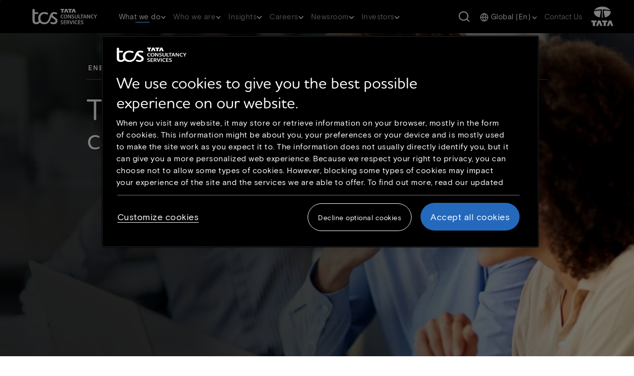

--- FILE ---
content_type: text/html; charset=UTF-8
request_url: https://www.tcs.com/what-we-do/industries/energy-resources-utilities/video/tcs-helps-engie-transition-to-zero-carbon
body_size: 31088
content:

<!DOCTYPE HTML>
<html lang="en">
    <head>
  <link rel="dns-prefetch" href="https://maps.googleapis.com/"/>
  <link rel="dns-prefetch" href="https://assets.adobedtm.com/"/>
  

  
<meta charset="utf-8"/>
<title>TCS Helps ENGIE Transition to Zero Carbon</title>
<meta name="description" content="TCS helps ENGIE lead the zero-carbon transition across the world"/>
<meta name="template" content="Video/Podcast"/>
<meta http-equiv="X-UA-Compatible" content="IE=edge"/>
<meta http-equiv="Content-Type" content="text/html; charset=UTF-8"/>
<meta name="viewport" content="width=device-width, initial-scale=1"/>
<meta name="robots" content="index, follow"/>
<link rel="manifest" href="/etc.clientlibs/tcs/clientlibs/clientlib-site/resources/meta/manifest.json"/>


<meta name="title" content="TCS Helps ENGIE Transition to Zero Carbon"/>
<meta name="path" content="/content/tcs/global/en/what-we-do/industries/energy-resources-utilities/video/tcs-helps-engie-transition-to-zero-carbon"/>
<meta name="tags" content="Energy, Resources &amp; Utilities"/>
<meta name="google-site-verification" content="dyZyUU8hGSlftJ5niO27Xr3ZdnVCJ8_H-TZBAet9Ukk"/>
<meta name="langCode" content="en"/>



<meta prefix="og: http://ogp.me/ns#" property="og:title" content="TCS Helps ENGIE Transition to Zero Carbon"/>
<meta prefix="og: http://ogp.me/ns#" property="og:description" content="TCS helps ENGIE lead the zero-carbon transition across the world"/>
<meta prefix="og: http://ogp.me/ns#" property="og:type" content="website"/>
<meta prefix="og: http://ogp.me/ns#" property="og:url" content="https://www.tcs.com/what-we-do/industries/energy-resources-utilities/video/tcs-helps-engie-transition-to-zero-carbon"/>
<meta prefix="og: http://ogp.me/ns#" property="og:image" content="https://www.tcs.com/content/dam/global-tcs/en/images/what-we-do/industries/energy-resources-utilities/engie-zero-carbon-card-1330x1270.jpg"/>
<meta prefix="og: http://ogp.me/ns#" property="og:snippets" content=""/>
<link rel="canonical" href="https://www.tcs.com/what-we-do/industries/energy-resources-utilities/video/tcs-helps-engie-transition-to-zero-carbon"/>



  <link rel="alternate" hreflang="en" href="https://www.tcs.com/what-we-do/industries/energy-resources-utilities/video/tcs-helps-engie-transition-to-zero-carbon"/>








     <link rel="icon" href="/etc.clientlibs/tcs/clientlibs/clientlib-site/resources/images/tcs_favicon_16.png" type="image/png" sizes="16x16"/>
     <link rel="icon" href="/etc.clientlibs/tcs/clientlibs/clientlib-site/resources/images/tcs_favicon_32.png" type="image/png" sizes="32x32"/>
     <link rel="icon" href="/etc.clientlibs/tcs/clientlibs/clientlib-site/resources/images/tcs_favicon_48.png" type="image/png" sizes="48x48"/>



     
    
  <link href="/etc.clientlibs/tcs/clientlibs/clientlib-dependencies.9fc3be187386c646ec74e76890e441d7.css" rel="stylesheet" type="text/css" xmlns="http://www.w3.org/1999/xhtml">
<link href="/etc.clientlibs/tcs/clientlibs/clientlib-icons.4967efecf097e68d876c526ddeb34d6f.css" rel="stylesheet" type="text/css" xmlns="http://www.w3.org/1999/xhtml">
<link href="/etc.clientlibs/tcs/clientlibs/clientlib-site.111d73928a837f021c19f811b64fd56f.css" rel="stylesheet" type="text/css" xmlns="http://www.w3.org/1999/xhtml">






  
  
  
  
      <script src="https://cdn.cookielaw.org/scripttemplates/otSDKStub.js" data-document-language="true" type="text/javascript" charset="UTF-8" data-domain-script="2af66668-d407-488e-9301-c6c63a324e40"> </script> <script type="text/javascript"> function OptanonWrapper() { } </script>
      <script type="text/javascript">


function OptanonWrapper() { 
  const regions={
    hasEuropeRegion:function(country){
        let europeRegions=['AT','BE','BG','HR','CY','CZ','DK','EE','FI','FR','DE','GR','HU','IE','IT','LV','LT','LU','MT','NL','PL','PT','RO','SK','SI','ES','SE','GB'];
        if(europeRegions.includes(country)){
            return true;
        }
        return false;
    }
  }
  $("#onetrust-policy-text a").attr("aria-label","Cookie policy link opens in new tab");
  $("#filter-btn-handler").attr("aria-expanded","false");
  $('.ot-pc-footer-logo').find('img').attr('aria-hidden','true');
  $("#filter-btn-handler").on("click", function() {
    var FilterIconExpanded = $(this).attr("aria-expanded");
    if (FilterIconExpanded === "true") {
          $(this).attr("aria-expanded", "false");
        } else {
          $(this).attr("aria-expanded", "true");
        }
      });
      $(".privacy-notice-link").attr("aria-label","More information on cookie consent link opens in new tab");
      $(".category-host-list-handler").removeAttr("aria-label");
      $(".banner_logo").attr("aria-label","Tata consultancy services");
      $(".banner_logo").attr("role","img");
      $("#onetrust-pc-btn-handler").on("click",function(){
        $("#onetrust-pc-sdk #close-pc-btn-handler").focus();
      });

$(".save-preference-btn-handler,#accept-recommended-btn-handler,.ot-pc-refuse-all-handler,#close-pc-btn-handler,#onetrust-reject-all-handler, #onetrust-accept-btn-handler ").on("click", ()=>{
    setTimeout(()=>{
      if(OnetrustActiveGroups!==undefined){
      if(!isEmbedScriptAdded()){
        addEmbedScript();
      }
      window.location.reload();
    }
  },500)
});
function isEmbedScriptAdded(){
  const scripts = document.querySelectorAll('script');
  for (const script of scripts){
    if(script.src === "https://gateway.on24.com/view/orion/engagement-hub/dist/embed/embed.js"){
      return true;
    }
  }
  return false;
}

function addEmbedScript(){
  var OnetrustActiveGroups = window.OnetrustActiveGroups;
  if(OnetrustActiveGroups !== undefined && OnetrustActiveGroups.includes("C0003")){
    let scriptEle = document.createElement("script");
    scriptEle.setAttribute("src", "https://gateway.on24.com/view/orion/engagement-hub/dist/embed/embed.js");
    scriptEle.setAttribute("data-width", "100%");
    scriptEle.setAttribute("data-height", "auto");
    scriptEle.setAttribute("data-url", "https://gateway.on24.com/");
    var cmpEmbedElement=document.querySelector(".cmp-embed");
    if(cmpEmbedElement){
      cmpEmbedElement.appendChild(scriptEle);
    }
  }
}
}



var now = new Date();
now.setTime(now.getTime() + 1 * 3600 * 1000 * 24 * 365);
delete_cookie();

function delete_cookie() {


 if ( !getCookie('onetrust-cookies-deleted')) {
console.log("entered");
    document.cookie = "OptanonAlertBoxClosed" + "=" + "; path=/" + "; expires=Thu, 01 Jan 1970 00:00:01 GMT";
    document.cookie = "OptanonConsent" + "=" + "; path=/" + "; expires=Thu, 01 Jan 1970 00:00:01 GMT";

	document.cookie = "cleared-onetrust-cookies" + "=" + "; path=/" + "; domain=.tcs.com" + '; expires=Thu, 01 Jan 1970 00:00:01 GMT';
	document.cookie = "onetrust-cookies-cleared" + "=" + "; path=/" + "; domain=.tcs.com" + '; expires=Thu, 01 Jan 1970 00:00:01 GMT';
console.log("exit");

}


    document.cookie = "onetrust-cookies-deleted" + "=" + "; path=/" + "; domain=.tcs.com" + "; expires="+now;
    console.log("test");
	
}

function getCookie( cookieName ) {

    var value = '; ' + document.cookie;
    var parts = value.split( '; ' + cookieName + '=' );     
    if ( parts.length == 2 ) {
    return true;
  }

}

</script>

	  
	  
  
  
  
    <input type="hidden" id="articleType" value="Customer Testimonial"/>
    



<script type="text/javascript">
        var siteSection0;
        var siteSection1;
        var siteSection2;
        var siteSection3;
        var siteSection4;
        var childCount = "";
        var displayLanguage = "English";
        var pageTitle = document.getElementsByTagName("meta")["title"].getAttribute("content");
        var pagePath = document.getElementsByTagName("meta")["path"].getAttribute("content");
        var tags = document.getElementsByTagName("meta")["tags"].getAttribute("content");
        var langCode = document.getElementsByTagName("meta")["langCode"].getAttribute("content");
        var pathArray = pagePath.split('/');
        var langaugeMap = {
                'ja': 'japanese',
                'fr': 'french',
                'de': 'german',
                'zh': 'chinese'
        };
        var languageCode;
        if(displayLanguage != undefined && displayLanguage != "English"){
            languageCode = displayLanguage.toLowerCase();
        }else if(langCode != undefined){
            languageCode = langaugeMap[langCode];
        }else if(pathArray[4] != undefined){
            languageCode = langaugeMap[pathArray[4]];
        }
        var langauge = (languageCode != undefined) ? ': '+languageCode : "";
        pathArray = pathArray.splice(5,pathArray.length);
        
        var pageFound = false;
        if (window.location.pathname=='/contact-us/whats-on-your-mind' || 
            window.location.pathname=='/contact-us/whats-on-your-mind/global-contact-us') {
            pageFound = true;
        }
        
         for (var i = 0; i < pathArray.length; i++) {
          if((i==pathArray.length-1 && childCount >= 1) || i < pathArray.length-1 || i==0 || (pathArray.length == 2 && childCount.length == 0 &&
          (pathArray[0] == "what-we-do" || pathArray[0] == "who-we-are" || pathArray[0] == "investor-relations" || pathArray[0] == "careers" || pathArray[0]
           == "insights")) || (pathArray[1] == "industries" || pathArray[1] == "services" || pathArray[1] == "products-platforms")){
              eval("siteSection" + i + "=pathArray[i] + langauge;");
             }
         }
         var contentUnit;
         var baseContentUnit;
         if (siteSection0 == "what-we-do" || siteSection0 == "who-we-are" || siteSection0 == "investor-relations" ||
         siteSection0 == "careers" || siteSection0 == "insights" ||  siteSection0 == "contact-us" ||
         (siteSection0 != undefined && siteSection0.includes("home"))) {
        	if(pathArray[0] == "investor-relations"){
 				contentUnit = "investor-relations";
            }else if(siteSection2 !=undefined){
                contentUnit = (tags != undefined) ? tags : siteSection2;
            }else if(siteSection1 !=undefined) {
                contentUnit = (tags != undefined) ? tags : siteSection1;
            }else if(siteSection0.includes("home")){
               contentUnit = "home";
            }else{
               contentUnit = (tags != undefined) ? tags : siteSection0;
            }
         }else {
          contentUnit = "other";
         }
         if(pathArray[0] == "investor-relations"){
			 baseContentUnit = "investor-relations";
         }else if(pathArray.length >= 6){
        	 baseContentUnit = pathArray[2] + ":" + pathArray[3];
         }else{
        	 baseContentUnit = siteSection2 || siteSection1 || siteSection0;
         }
         var articleType;
         if(document.getElementById("articleType")){
            articleType = document.getElementById("articleType").value;
         }
         var authorName = [];
         var authors;
         if(articleType == "White Paper" || articleType == "Blog" ){
        	 let elements = document.getElementsByClassName('blog-author')
        	 for (let i = 0; i < elements.length; i++) {
        	     authorName.push(elements[i].value) ;
        	 }
        	 authors= authorName.join(":");
         }
         var contentType;
         if(articleType != undefined){
            contentType = "Article Type:" +articleType.toLowerCase();
         }else if(pathArray[pathArray.length-2] != undefined){
            contentType = pathArray[pathArray.length-2];
         } else {
            contentType = pathArray[pathArray.length-1];
         }

        var digitalData = {};
        var pageInfo = {
            pageName: pageTitle,
            pagePath: pagePath
        };
        
        if (pageFound) {
            pageInfo.siteSection = siteSection0;
            pageInfo.siteSection1 = siteSection1;
        } else {
            pageInfo.siteSection = siteSection0;
            pageInfo.siteSection1 = siteSection1;
            pageInfo.siteSection2 = siteSection2;
            pageInfo.siteSection3 = siteSection3;
            pageInfo.siteSection4 = siteSection4;
        }
        
        digitalData.page = {
            pageInfo: pageInfo,
            category: {
                contentType: contentType,
                contentUnit: contentUnit + langauge,
                baseContentUnit: baseContentUnit
            }
        }
        var content={};
        if(authorName.length > 0){
            digitalData.content = {
               blogAuthor: authors,
               blogName: pageTitle
           }
        }
</script>
  <script>
   //prehiding snippet for Adobe Target with asynchronous tags deployment
   ;(function(win, doc, style, timeout) {
   var STYLE_ID = 'at-body-style';
   function getParent() {
      return doc.getElementsByTagName('head')[0];
   }
   function addStyle(parent, id, def) {
      if (!parent) {
      return;
      }
      var style = doc.createElement('style');
      style.id = id;
      style.innerHTML = def;
      parent.appendChild(style);
   }
   function removeStyle(parent, id) {
      if (!parent) {
        return;
      }
      var style = doc.getElementById(id);
      if (!style) {
        return;
      }
      parent.removeChild(style);
   }
   addStyle(getParent(), STYLE_ID, style);
     setTimeout(function() {
        removeStyle(getParent(), STYLE_ID);
     }, timeout);
   }(window, document, "body {opacity: 0 !important}", 3000));
</script>

  

<script src="https://assets.adobedtm.com/54b495b4a932/3085d2f7ae3f/launch-896a39c0a8e2.min.js" crossorigin="anonymous" async></script>

  
    
    

    

    
    
    

  
  
</head>
    <body class="caseStudiesPage basePage page basicpage" id="caseStudiesPage-6967781b0d">
        
        
        
            

<div class="cmp-page__skiptomaincontent">
    <a class="cmp-page__skiptomaincontent-link" alt="Skip to main content link" href="#main-content">Skip to main content</a>
</div>

    
<link rel="stylesheet" href="/etc.clientlibs/core/wcm/components/page/v2/page/clientlibs/site/skiptomaincontent.45fc7e4805c7b6b5cbcfda546b018473.css" type="text/css">




            



            
<div class="cmp-page__skiptomaincontent">
  <a class="cmp-page__skiptomaincontent-link analytics-cta-label-class" aria-label="Skip to footer" href="#baseFooter">Skip to footer</a>
</div>

<div class="root responsivegrid">


<div class="aem-Grid aem-Grid--12 aem-Grid--default--12 ">
    
    <div class="experiencefragment aem-GridColumn aem-GridColumn--default--12">
<div id="experiencefragment-6947a37f7e" class="cmp-experiencefragment cmp-experiencefragment--header">



<div class="aem-Grid aem-Grid--12 aem-Grid--default--12 ">
    
    <div class="responsivegrid aem-GridColumn aem-GridColumn--default--12">


<div class="aem-Grid aem-Grid--12 aem-Grid--default--12 ">
    
    <div class="header aem-GridColumn aem-GridColumn--default--12">


  <section class="w-100 z-index-1 main-header-section" data-dl-title="Header">
    <header class="d-xl-block d-none position-fixed w-100 tab-header">
      <nav class="navbar navbar-expand-lg position-relative py-0">
        <div class="header_rollover position-fixed __display"></div>
        <div class="main-header py-0">
          <a class="navbar-brand position-relative py-0 tcs-right-logo analytics-cta-label-class" href="https://www.tcs.com"><img class="brand-logo-img " src="/content/dam/global-tcs/en/images/home/tcs-logo-1.svg" alt="Click here or press enter to go to homepage"/>
            <span class="visually-hidden d-none analytics-cta-label-child-class">Click here or press enter to go to homepage</span></a>
          <span class="seperator"></span>
          <div class="hamburger-menu">
            <span></span>
            <span></span>
            <span></span>
          </div>
        </div>
        <div class="navbar-collapse navbar_links">
          
            <div role="navigation" aria-label="Primary Navigation">
              <ul class="navbar-nav" role="menu">
                
                <li class="nav-item nav_item_li d-flex flex-column justify-content-center align-items-center" data-nav="subHeader0" data-nav-link="/content/tcs/global/en/what-we-do/perpetually-adaptive-enterprise.html" role="presentation">
                
                
                  <a class="nav-link d-block position-relative analytics-cta-label-class" role="menuitem" aria-haspopup="true" aria-expanded="false">What we do 
                    <span class="desktop-header-dropdown-icon"></span>
                    </a>
                
                  <span class="nav-underline"></span>
                </li>
                
                <li class="nav-item nav_item_li d-flex flex-column justify-content-center align-items-center" data-nav="subHeader1" data-nav-link="/content/tcs/global/en/who-we-are.html" role="presentation">
                
                
                  <a class="nav-link d-block position-relative analytics-cta-label-class" role="menuitem" aria-haspopup="true" aria-expanded="false">Who we are 
                    <span class="desktop-header-dropdown-icon"></span>
                    </a>
                
                  <span class="nav-underline"></span>
                </li>
                
                <li class="nav-item nav_item_li d-flex flex-column justify-content-center align-items-center" data-nav="subHeader2" data-nav-link="/content/tcs/global/en/tcs-insights.html" role="presentation">
                
                
                  <a class="nav-link d-block position-relative analytics-cta-label-class" role="menuitem" aria-haspopup="true" aria-expanded="false">Insights 
                    <span class="desktop-header-dropdown-icon"></span>
                    </a>
                
                  <span class="nav-underline"></span>
                </li>
                
                <li class="nav-item nav_item_li d-flex flex-column justify-content-center align-items-center" data-nav="subHeader3" data-nav-link="/content/tcs/global/en/careers.html" role="presentation">
                
                
                  <a class="nav-link d-block position-relative analytics-cta-label-class" role="menuitem" aria-haspopup="true" aria-expanded="false">Careers 
                    <span class="desktop-header-dropdown-icon"></span>
                    </a>
                
                  <span class="nav-underline"></span>
                </li>
                
                <li class="nav-item nav_item_li d-flex flex-column justify-content-center align-items-center" data-nav="subHeader4" data-nav-link="/content/tcs/global/en/who-we-are/newsroom.html" role="presentation">
                
                
                  <a class="nav-link d-block position-relative analytics-cta-label-class" role="menuitem" aria-haspopup="true" aria-expanded="false">Newsroom 
                    <span class="desktop-header-dropdown-icon"></span>
                    </a>
                
                  <span class="nav-underline"></span>
                </li>
                
                <li class="nav-item nav_item_li d-flex flex-column justify-content-center align-items-center" data-nav="subHeader5" data-nav-link="/content/tcs/global/en/investor-relations.html" role="presentation">
                
                
                  <a class="nav-link d-block position-relative analytics-cta-label-class" role="menuitem" aria-haspopup="true" aria-expanded="false">Investors 
                    <span class="desktop-header-dropdown-icon"></span>
                    </a>
                
                  <span class="nav-underline"></span>
                </li>
                
              </ul>
            </div>
          
          
            <button onclick="s_objectID='objSearchButtonClick';" class="navbar-text d-flex search-btn header-link ms-auto me-4" title="Search Button" tabindex="0" data-bs-target="#searchModal" data-bs-toggle="modal" data-backdrop="static" role="search" type="button" submit="button">
              <span class="visually-hidden">Search Button</span>
            </button>
          
          
          
            <div class="navbar-text me-0 ms-0">
              <div class="dropdown d-flex flex-column justify-content-center align-items-center">
                <a class="nav-link dropdown-toggle analytics-cta-label-class" href="#" role="button" aria-haspopup="true" aria-expanded="false" aria-controls="global-menu">
                  <span class="globe-icon-map"></span>
                  <span class="dropdown-text analytics-cta-label-child-class"></span>
                  <span class="header-dropdown-icon dropdown-icon"></span>
                </a>
                <ul class="dropdown-menu accordion-list" id="global-menu" role="menu" aria-label="global language selection">
                  <input type="hidden" id="languagePath" value="/content/dam/global-tcs/en/worldwide-json/language-ww-21-11.json"/>
                </ul>
              </div>
            </div>
          
          
          
            
              
            
              
            
              
            
              
            
              
            
              
            
              
            
              
            
              
                
                  <div class="navbar-text">
                    
                      
                      <a tabindex="0" class="header-link analytics-cta-label-class" href="https://www.tcs.com/contact-us/whats-on-your-mind">Contact us</a>
                    
                  </div>
                
              
            
          
        </div>
        <span class="navbar-text py-0 tcs-white-logo me-0">
          
            
            <a href="https://www.tata.com/" class="header-link analytics-cta-label-class" target="_blank" rel="noopener noreferrer"><img src="/content/dam/global-tcs/en/images/home/tata-logo-1.svg" alt="tata.com logo"/><span class="visually-hidden d-none analytics-cta-label-child-class">tata.com logo</span><span class="visually-hidden">Open in New Tab</span></a>
          
        </span>
      </nav>
      
        <div>




<div class="mega_menu pt-32 position-absolute" data-nav="subHeader0">

  <div class="tcs-custom-container px-0 menu_container">
    <div class="row position-relative mx-0">
      <div class="col-11 mega_menu_internal_div">
        <div class="header-inner-left">
          <div class="row sub-header-main-row">
            <!--START:AI_GENERATED_CODE on 07-10-2025; TOOL_VERSION:GITHUB COPILOT v1.372.0; EMPLOYEEID:1837999; ACTION:GENERATED; -->
            <div class="col-3 sub-header-overview-section">
              <!--END:AI_GENERATED_CODE on 07-10-2025; -->
              <div class="sub-header-content sub_header_description d-block">
                <h3 class="font-white main-heading">Perpetually Adaptive Enterprise</h3>
                
                  <p class="normal-content font-grayWhite">At TCS, we don’t just help businesses transform. We help them become perpetually adaptive enterprises, built to evolve continuously and confidently in a world of constant change.</p>
                
                
                <div class="d-flex flex-column">
                  
                    <a href="https://www.tcs.com/what-we-do/perpetually-adaptive-enterprise" class="btn-l3-description  btn-responsive analytics-cta-label-class">Adaptability starts here</a>
                  
                </div>
              </div>
            </div>

            <!--START:AI_GENERATED_CODE on 07-10-2025; TOOL_VERSION:GITHUB COPILOT v1.372.0; EMPLOYEEID:1837999; ACTION:GENERATED; -->
            
            <!--END:AI_GENERATED_CODE on 07-10-2025; -->

            
            <!--START:AI_GENERATED_CODE on 07-10-2025; TOOL_VERSION:GITHUB COPILOT v1.372.0; EMPLOYEEID:1837999; ACTION:GENERATED; -->
            
              <div class="col-3 sub-header-link-section ">
              <!--END:AI_GENERATED_CODE on 07-10-2025; -->
                <ul class="inner-ul position-relative ps-0" role="menu">
                  
                    <li class="inner-link row" data-id="Industries" role="presentation">
                      <a href="https://www.tcs.com/what-we-do.html#industries" class="d-flex justify-content-between align-items-center l2_link non-overview_link py-2 px-0 position-relative analytics-cta-label-class" role="menuitem">Industries
                        <div class="d-flex align-items-center">
                          
                            <span class="header-right-arrow-icon"></span>
                          
                        </div>
                      </a>
                      <div class="l3_divinder"></div>
                    </li>
                  
                    <li class="inner-link row" data-id="Services" role="presentation">
                      <a href="https://www.tcs.com/what-we-do.html#services" class="d-flex justify-content-between align-items-center l2_link non-overview_link py-2 px-0 position-relative analytics-cta-label-class" role="menuitem">Services
                        <div class="d-flex align-items-center">
                          
                            <span class="header-right-arrow-icon"></span>
                          
                        </div>
                      </a>
                      <div class="l3_divinder"></div>
                    </li>
                  
                    <li class="inner-link row" data-id="Products and Platforms" role="presentation">
                      <a href="https://www.tcs.com/what-we-do.html#products" class="d-flex justify-content-between align-items-center l2_link non-overview_link py-2 px-0 position-relative analytics-cta-label-class" role="menuitem">Products and Platforms
                        <div class="d-flex align-items-center">
                          
                            <span class="header-right-arrow-icon"></span>
                          
                        </div>
                      </a>
                      <div class="l3_divinder"></div>
                    </li>
                  
                    <li class="inner-link row" data-id="Research &amp; Innovation" role="presentation">
                      <a href="https://www.tcs.com/what-we-do/research" class="d-flex justify-content-between align-items-center l2_link non-overview_link py-2 px-0 position-relative analytics-cta-label-class" role="menuitem">Research &amp; Innovation
                        <div class="d-flex align-items-center">
                          
                            <span class="header-right-arrow-icon"></span>
                          
                        </div>
                      </a>
                      <div class="l3_divinder"></div>
                    </li>
                  
                    <li class="inner-link row" data-id="Alliances" role="presentation">
                      <a href="https://www.tcs.com/who-we-are/alliances-partnerships" class="d-flex justify-content-between align-items-center l2_link non-overview_link py-2 px-0 position-relative analytics-cta-label-class" role="menuitem">Alliances
                        <div class="d-flex align-items-center">
                          
                        </div>
                      </a>
                      <div class="l3_divinder"></div>
                    </li>
                  
                </ul>
              </div>

              <!--START:AI_GENERATED_CODE on 07-10-2025; TOOL_VERSION:GITHUB COPILOT v1.372.0; EMPLOYEEID:1837999; ACTION:GENERATED; -->
              <div class="col-6 sub-header-link-data-section ">
              <!--END:AI_GENERATED_CODE on 07-10-2025; -->
                
                  
                    <ul class="right-submenu-l3 sub-header-content-link-ul position-relative d-none" data-id="Industries">
                      
                        <li class="l3-li-list"><a class="l3-li-link analytics-cta-label-class" href="https://www.tcs.com/what-we-do/industries/banking">Banking</a></li>
                      
                        <li class="l3-li-list"><a class="l3-li-link analytics-cta-label-class" href="https://www.tcs.com/what-we-do/industries/capital-markets">Capital Markets</a></li>
                      
                        <li class="l3-li-list"><a class="l3-li-link analytics-cta-label-class" href="https://www.tcs.com/what-we-do/industries/consumer-packaged-goods-and-distribution">Consumer Packaged Goods and Distribution</a></li>
                      
                        <li class="l3-li-list"><a class="l3-li-link analytics-cta-label-class" href="https://www.tcs.com/what-we-do/industries/communications-media-information-services">Communications, Media, and Information Services</a></li>
                      
                        <li class="l3-li-list"><a class="l3-li-link analytics-cta-label-class" href="https://www.tcs.com/what-we-do/industries/education">Education</a></li>
                      
                        <li class="l3-li-list"><a class="l3-li-link analytics-cta-label-class" href="https://www.tcs.com/what-we-do/industries/energy-resources-utilities">Energy, Resources, and Utilities</a></li>
                      
                        <li class="l3-li-list"><a class="l3-li-link analytics-cta-label-class" href="https://www.tcs.com/what-we-do/industries/healthcare">Healthcare</a></li>
                      
                        <li class="l3-li-list"><a class="l3-li-link analytics-cta-label-class" href="https://www.tcs.com/what-we-do/industries/high-tech">High Tech</a></li>
                      
                        <li class="l3-li-list"><a class="l3-li-link analytics-cta-label-class" href="https://www.tcs.com/what-we-do/industries/insurance">Insurance</a></li>
                      
                        <li class="l3-li-list"><a class="l3-li-link analytics-cta-label-class" href="https://www.tcs.com/what-we-do/industries/life-sciences">Life Sciences</a></li>
                      
                        <li class="l3-li-list"><a class="l3-li-link analytics-cta-label-class" href="https://www.tcs.com/what-we-do/industries/manufacturing">Manufacturing</a></li>
                      
                        <li class="l3-li-list"><a class="l3-li-link analytics-cta-label-class" href="https://www.tcs.com/what-we-do/industries/public-services">Public Services</a></li>
                      
                        <li class="l3-li-list"><a class="l3-li-link analytics-cta-label-class" href="https://www.tcs.com/what-we-do/industries/retail">Retail </a></li>
                      
                        <li class="l3-li-list"><a class="l3-li-link analytics-cta-label-class" href="https://www.tcs.com/what-we-do/industries/travel-and-logistics">Travel and Logistics</a></li>
                      
                    </ul>
                  

                  

                  

                  
                
                  
                    <ul class="right-submenu-l3 sub-header-content-link-ul position-relative d-none" data-id="Services">
                      
                        <li class="l3-li-list"><a class="l3-li-link analytics-cta-label-class" href="https://www.tcs.com/what-we-do/services/ai-data-and-analytics">Artificial Intelligence and Data &amp; Analytics</a></li>
                      
                        <li class="l3-li-list"><a class="l3-li-link analytics-cta-label-class" href="https://www.tcs.com/what-we-do/services/cloud">Cloud</a></li>
                      
                        <li class="l3-li-list"><a class="l3-li-link analytics-cta-label-class" href="https://www.tcs.com/what-we-do/services/cognitive-business-operations">Cognitive Business Operations</a></li>
                      
                        <li class="l3-li-list"><a class="l3-li-link analytics-cta-label-class" href="https://www.tcs.com/what-we-do/services/consulting">Consulting</a></li>
                      
                        <li class="l3-li-list"><a class="l3-li-link analytics-cta-label-class" href="https://www.tcs.com/what-we-do/services/cybersecurity">Cybersecurity</a></li>
                      
                        <li class="l3-li-list"><a class="l3-li-link analytics-cta-label-class" href="https://www.tcs.com/what-we-do/services/enterprise-solutions">Enterprise Solutions</a></li>
                      
                        <li class="l3-li-list"><a class="l3-li-link analytics-cta-label-class" href="https://www.tcs.com/what-we-do/services/iot-digital-engineering">IoT and Digital Engineering</a></li>
                      
                        <li class="l3-li-list"><a class="l3-li-link analytics-cta-label-class" href="https://www.tcs.com/what-we-do/services/network-solutions-and-services">Network Solutions and Services</a></li>
                      
                        <li class="l3-li-list"><a class="l3-li-link analytics-cta-label-class" href="https://www.tcs.com/what-we-do/services/sustainability-services">Sustainability Services</a></li>
                      
                        <li class="l3-li-list"><a class="l3-li-link analytics-cta-label-class" href="https://www.tcs.com/what-we-do/services/tcs-interactive">TCS Interactive</a></li>
                      
                    </ul>
                  

                  

                  

                  
                
                  
                    <ul class="right-submenu-l3 sub-header-content-link-ul position-relative d-none" data-id="Products and Platforms">
                      
                        <li class="l3-li-list"><a class="l3-li-link analytics-cta-label-class" href="https://www.tcs.com/what-we-do/products-platforms/tcs-add">TCS ADD™</a></li>
                      
                        <li class="l3-li-list"><a class="l3-li-link analytics-cta-label-class" href="https://www.tcs.com/what-we-do/products-platforms/tcs-bancs">TCS BANCS™</a></li>
                      
                        <li class="l3-li-list"><a class="l3-li-link analytics-cta-label-class" href="https://www.tcs.com/what-we-do/products-platforms/tcs-bfsi-platforms">TCS BFSI Platforms</a></li>
                      
                        <li class="l3-li-list"><a class="l3-li-link analytics-cta-label-class" href="https://www.tcs.com/what-we-do/products-platforms/tcs-chroma">TCS CHROMA™</a></li>
                      
                        <li class="l3-li-list"><a class="l3-li-link analytics-cta-label-class" href="https://www.tcs.com/what-we-do/products-platforms/tcs-customer-intelligence-insights">TCS Customer Intelligence &amp; Insights™</a></li>
                      
                        <li class="l3-li-list"><a class="l3-li-link analytics-cta-label-class" href="https://www.tcs.com/what-we-do/products-platforms/tcs-erp-on-cloud-sap-landscape-migration-modernization">TCS ERP on Cloud</a></li>
                      
                        <li class="l3-li-list"><a class="l3-li-link analytics-cta-label-class" href="https://digitate.com/">ignio™</a></li>
                      
                        <li class="l3-li-list"><a class="l3-li-link analytics-cta-label-class" href="https://www.tcsion.com/dotcom/TCSSMB/">TCS iON™</a></li>
                      
                        <li class="l3-li-list"><a class="l3-li-link analytics-cta-label-class" href="https://www.tcs.com/what-we-do/products-platforms/tcs-hobs">TCS HOBS™</a></li>
                      
                        <li class="l3-li-list"><a class="l3-li-link analytics-cta-label-class" href="https://www.tcs.com/what-we-do/products-platforms/tcs-intelligent-urban-exchange">TCS Intelligent Urban Exchange™</a></li>
                      
                        <li class="l3-li-list"><a class="l3-li-link analytics-cta-label-class" href="https://www.tcs.com/what-we-do/products-platforms/tcs-omnistore">TCS OmniStore™</a></li>
                      
                        <li class="l3-li-list"><a class="l3-li-link analytics-cta-label-class" href="https://www.tcs.com/what-we-do/products-platforms/tcs-optumera">TCS Optumera™</a></li>
                      
                        <li class="l3-li-list"><a class="l3-li-link analytics-cta-label-class" href="https://www.tcs.com/what-we-do/products-platforms/tcs-tap">TCS Tap™</a></li>
                      
                        <li class="l3-li-list"><a class="l3-li-link analytics-cta-label-class" href="https://www.tcs.com/what-we-do/products-platforms/quartz">Quartz™ – The Smart Ledgers™</a></li>
                      
                        <li class="l3-li-list"><a class="l3-li-link analytics-cta-label-class" href="https://www.tcs.com/what-we-do/products-platforms/tcs-twinx">TCS TwinX™</a></li>
                      
                        <li class="l3-li-list"><a class="l3-li-link analytics-cta-label-class" href="https://www.tcs.com/what-we-do/products-platforms/tcs-mastercraft">TCS MasterCraft™</a></li>
                      
                        <li class="l3-li-list"><a class="l3-li-link analytics-cta-label-class" href="https://www.tcs.com/what-we-do/products-platforms/tcs-jile">Jile™</a></li>
                      
                        <li class="l3-li-list"><a class="l3-li-link analytics-cta-label-class" href="https://www.tcs.com/what-we-do/products-platforms/tcs-digibolt-digital-transformation-business-agility">TCS DigiBOLT™ </a></li>
                      
                        <li class="l3-li-list"><a class="l3-li-link analytics-cta-label-class" href="https://www.tcs.com/what-we-do/services/artificial-intelligence/solution/enterprise-generative-ai-adoption-wisdomnext">TCS AI WisdomNext™</a></li>
                      
                    </ul>
                  

                  

                  

                  
                
                  
                    <ul class="right-submenu-l3 sub-header-content-link-ul position-relative d-none" data-id="Research &amp; Innovation">
                      
                        <li class="l3-li-list"><a class="l3-li-link analytics-cta-label-class" href="https://www.tcs.com/what-we-do/research">TCS Research</a></li>
                      
                        <li class="l3-li-list"><a class="l3-li-link analytics-cta-label-class" href="https://www.tcs.com/what-we-do/pace-innovation">TCS Pace™</a></li>
                      
                    </ul>
                  

                  

                  

                  
                
                  

                  

                  

                  
                
              </div>
            
          </div>
        </div>
      </div>
      
      <div class="sub-header-right-rollover position-absolute d-none"></div>
    </div>
  </div>
</div>


<div id="subHeader0" class="collapse uniques mobile-level2" data-bs-parent="#header-accordion">
  <div class="ps-3 d-flex flex-column" id="sub-menu-accordion-subHeader0">
    <a data-nav-id="subHeader0" href="javascript:void(0);" class="mobile-tab-link py-2 overview-link analytics-cta-label-class"><span class="overview-text">Perpetually Adaptive Enterprise</span></a>
    
      <li type="button" class="d-flex flex-column inner-link inner-link-mobile" id="parent-subHeader00">
        <div class="d-flex justify-content-between align-items-center level-2-accordion py-2">
          <a href="https://www.tcs.com/what-we-do#industries" class="mobile-tab-link analytics-cta-label-class"><span class="overview-text">Industries</span>
          </a>
          
            <span class="header-plus-icon l3-expand-icon" data-bs-toggle="collapse" data-bs-target="#child-subHeader00" aria-expanded="false" aria-label="Industries" role="button" aria-controls="child-subHeader00" tabindex="0">
          <span class="visually-hidden">expand here</span></span>
          
        </div>
        
          <div id="child-subHeader00" class="collapse inner-link-mobilel3" data-bs-parent="#sub-menu-accordion-subHeader0">
            <ul class="l3-ul-list-mobile list-group pt-3 ps-3">
              
                <li class="l3-li-list-mobile pb-3">
                  <a class="l3-li-list-mobile-link analytics-cta-label-class" href="https://www.tcs.com/what-we-do/industries/banking">Banking</a></li>
              
                <li class="l3-li-list-mobile pb-3">
                  <a class="l3-li-list-mobile-link analytics-cta-label-class" href="https://www.tcs.com/what-we-do/industries/capital-markets">Capital Markets</a></li>
              
                <li class="l3-li-list-mobile pb-3">
                  <a class="l3-li-list-mobile-link analytics-cta-label-class" href="https://www.tcs.com/what-we-do/industries/consumer-packaged-goods-and-distribution">Consumer Packaged Goods and Distribution</a></li>
              
                <li class="l3-li-list-mobile pb-3">
                  <a class="l3-li-list-mobile-link analytics-cta-label-class" href="https://www.tcs.com/what-we-do/industries/communications-media-information-services">Communications, Media, and Information Services</a></li>
              
                <li class="l3-li-list-mobile pb-3">
                  <a class="l3-li-list-mobile-link analytics-cta-label-class" href="https://www.tcs.com/what-we-do/industries/education">Education</a></li>
              
                <li class="l3-li-list-mobile pb-3">
                  <a class="l3-li-list-mobile-link analytics-cta-label-class" href="https://www.tcs.com/what-we-do/industries/energy-resources-utilities">Energy, Resources, and Utilities</a></li>
              
                <li class="l3-li-list-mobile pb-3">
                  <a class="l3-li-list-mobile-link analytics-cta-label-class" href="https://www.tcs.com/what-we-do/industries/healthcare">Healthcare</a></li>
              
                <li class="l3-li-list-mobile pb-3">
                  <a class="l3-li-list-mobile-link analytics-cta-label-class" href="https://www.tcs.com/what-we-do/industries/high-tech">High Tech</a></li>
              
                <li class="l3-li-list-mobile pb-3">
                  <a class="l3-li-list-mobile-link analytics-cta-label-class" href="https://www.tcs.com/what-we-do/industries/insurance">Insurance</a></li>
              
                <li class="l3-li-list-mobile pb-3">
                  <a class="l3-li-list-mobile-link analytics-cta-label-class" href="https://www.tcs.com/what-we-do/industries/life-sciences">Life Sciences</a></li>
              
                <li class="l3-li-list-mobile pb-3">
                  <a class="l3-li-list-mobile-link analytics-cta-label-class" href="https://www.tcs.com/what-we-do/industries/manufacturing">Manufacturing</a></li>
              
                <li class="l3-li-list-mobile pb-3">
                  <a class="l3-li-list-mobile-link analytics-cta-label-class" href="https://www.tcs.com/what-we-do/industries/public-services">Public Services</a></li>
              
                <li class="l3-li-list-mobile pb-3">
                  <a class="l3-li-list-mobile-link analytics-cta-label-class" href="https://www.tcs.com/what-we-do/industries/retail">Retail </a></li>
              
                <li class="l3-li-list-mobile pb-3">
                  <a class="l3-li-list-mobile-link analytics-cta-label-class" href="https://www.tcs.com/what-we-do/industries/travel-and-logistics">Travel and Logistics</a></li>
              
            </ul>
          </div>
        
      </li>
    
      <li type="button" class="d-flex flex-column inner-link inner-link-mobile" id="parent-subHeader01">
        <div class="d-flex justify-content-between align-items-center level-2-accordion py-2">
          <a href="https://www.tcs.com/what-we-do#services" class="mobile-tab-link analytics-cta-label-class"><span class="overview-text">Services</span>
          </a>
          
            <span class="header-plus-icon l3-expand-icon" data-bs-toggle="collapse" data-bs-target="#child-subHeader01" aria-expanded="false" aria-label="Services" role="button" aria-controls="child-subHeader01" tabindex="0">
          <span class="visually-hidden">expand here</span></span>
          
        </div>
        
          <div id="child-subHeader01" class="collapse inner-link-mobilel3" data-bs-parent="#sub-menu-accordion-subHeader0">
            <ul class="l3-ul-list-mobile list-group pt-3 ps-3">
              
                <li class="l3-li-list-mobile pb-3">
                  <a class="l3-li-list-mobile-link analytics-cta-label-class" href="https://www.tcs.com/what-we-do/services/ai-data-and-analytics">Artificial Intelligence and Data &amp; Analytics</a></li>
              
                <li class="l3-li-list-mobile pb-3">
                  <a class="l3-li-list-mobile-link analytics-cta-label-class" href="https://www.tcs.com/what-we-do/services/cloud">Cloud</a></li>
              
                <li class="l3-li-list-mobile pb-3">
                  <a class="l3-li-list-mobile-link analytics-cta-label-class" href="https://www.tcs.com/what-we-do/services/cognitive-business-operations">Cognitive Business Operations</a></li>
              
                <li class="l3-li-list-mobile pb-3">
                  <a class="l3-li-list-mobile-link analytics-cta-label-class" href="https://www.tcs.com/what-we-do/services/consulting">Consulting</a></li>
              
                <li class="l3-li-list-mobile pb-3">
                  <a class="l3-li-list-mobile-link analytics-cta-label-class" href="https://www.tcs.com/what-we-do/services/cybersecurity">Cybersecurity</a></li>
              
                <li class="l3-li-list-mobile pb-3">
                  <a class="l3-li-list-mobile-link analytics-cta-label-class" href="https://www.tcs.com/what-we-do/services/enterprise-solutions">Enterprise Solutions</a></li>
              
                <li class="l3-li-list-mobile pb-3">
                  <a class="l3-li-list-mobile-link analytics-cta-label-class" href="https://www.tcs.com/what-we-do/services/iot-digital-engineering">IoT and Digital Engineering</a></li>
              
                <li class="l3-li-list-mobile pb-3">
                  <a class="l3-li-list-mobile-link analytics-cta-label-class" href="https://www.tcs.com/what-we-do/services/network-solutions-and-services">Network Solutions and Services</a></li>
              
                <li class="l3-li-list-mobile pb-3">
                  <a class="l3-li-list-mobile-link analytics-cta-label-class" href="https://www.tcs.com/what-we-do/services/sustainability-services">Sustainability Services</a></li>
              
                <li class="l3-li-list-mobile pb-3">
                  <a class="l3-li-list-mobile-link analytics-cta-label-class" href="https://www.tcs.com/what-we-do/services/tcs-interactive">TCS Interactive</a></li>
              
            </ul>
          </div>
        
      </li>
    
      <li type="button" class="d-flex flex-column inner-link inner-link-mobile" id="parent-subHeader02">
        <div class="d-flex justify-content-between align-items-center level-2-accordion py-2">
          <a href="https://www.tcs.com/what-we-do#products" class="mobile-tab-link analytics-cta-label-class"><span class="overview-text">Products and Platforms</span>
          </a>
          
            <span class="header-plus-icon l3-expand-icon" data-bs-toggle="collapse" data-bs-target="#child-subHeader02" aria-expanded="false" aria-label="Products and Platforms" role="button" aria-controls="child-subHeader02" tabindex="0">
          <span class="visually-hidden">expand here</span></span>
          
        </div>
        
          <div id="child-subHeader02" class="collapse inner-link-mobilel3" data-bs-parent="#sub-menu-accordion-subHeader0">
            <ul class="l3-ul-list-mobile list-group pt-3 ps-3">
              
                <li class="l3-li-list-mobile pb-3">
                  <a class="l3-li-list-mobile-link analytics-cta-label-class" href="https://www.tcs.com/what-we-do/products-platforms/tcs-add">TCS ADD™</a></li>
              
                <li class="l3-li-list-mobile pb-3">
                  <a class="l3-li-list-mobile-link analytics-cta-label-class" href="https://www.tcs.com/what-we-do/products-platforms/tcs-bancs">TCS BANCS™</a></li>
              
                <li class="l3-li-list-mobile pb-3">
                  <a class="l3-li-list-mobile-link analytics-cta-label-class" href="https://www.tcs.com/what-we-do/products-platforms/tcs-bfsi-platforms">TCS BFSI Platforms</a></li>
              
                <li class="l3-li-list-mobile pb-3">
                  <a class="l3-li-list-mobile-link analytics-cta-label-class" href="https://www.tcs.com/what-we-do/products-platforms/tcs-chroma">TCS CHROMA™</a></li>
              
                <li class="l3-li-list-mobile pb-3">
                  <a class="l3-li-list-mobile-link analytics-cta-label-class" href="https://www.tcs.com/what-we-do/products-platforms/tcs-customer-intelligence-insights">TCS Customer Intelligence &amp; Insights™</a></li>
              
                <li class="l3-li-list-mobile pb-3">
                  <a class="l3-li-list-mobile-link analytics-cta-label-class" href="https://www.tcs.com/what-we-do/products-platforms/tcs-erp-on-cloud-sap-landscape-migration-modernization">TCS ERP on Cloud</a></li>
              
                <li class="l3-li-list-mobile pb-3">
                  <a class="l3-li-list-mobile-link analytics-cta-label-class" href="https://digitate.com/">ignio™</a></li>
              
                <li class="l3-li-list-mobile pb-3">
                  <a class="l3-li-list-mobile-link analytics-cta-label-class" href="https://www.tcsion.com/dotcom/TCSSMB/">TCS iON™</a></li>
              
                <li class="l3-li-list-mobile pb-3">
                  <a class="l3-li-list-mobile-link analytics-cta-label-class" href="https://www.tcs.com/what-we-do/products-platforms/tcs-hobs">TCS HOBS™</a></li>
              
                <li class="l3-li-list-mobile pb-3">
                  <a class="l3-li-list-mobile-link analytics-cta-label-class" href="https://www.tcs.com/what-we-do/products-platforms/tcs-intelligent-urban-exchange">TCS Intelligent Urban Exchange™</a></li>
              
                <li class="l3-li-list-mobile pb-3">
                  <a class="l3-li-list-mobile-link analytics-cta-label-class" href="https://www.tcs.com/what-we-do/products-platforms/tcs-omnistore">TCS OmniStore™</a></li>
              
                <li class="l3-li-list-mobile pb-3">
                  <a class="l3-li-list-mobile-link analytics-cta-label-class" href="https://www.tcs.com/what-we-do/products-platforms/tcs-optumera">TCS Optumera™</a></li>
              
                <li class="l3-li-list-mobile pb-3">
                  <a class="l3-li-list-mobile-link analytics-cta-label-class" href="https://www.tcs.com/what-we-do/products-platforms/tcs-tap">TCS Tap™</a></li>
              
                <li class="l3-li-list-mobile pb-3">
                  <a class="l3-li-list-mobile-link analytics-cta-label-class" href="https://www.tcs.com/what-we-do/products-platforms/quartz">Quartz™ – The Smart Ledgers™</a></li>
              
                <li class="l3-li-list-mobile pb-3">
                  <a class="l3-li-list-mobile-link analytics-cta-label-class" href="https://www.tcs.com/what-we-do/products-platforms/tcs-twinx">TCS TwinX™</a></li>
              
                <li class="l3-li-list-mobile pb-3">
                  <a class="l3-li-list-mobile-link analytics-cta-label-class" href="https://www.tcs.com/what-we-do/products-platforms/tcs-mastercraft">TCS MasterCraft™</a></li>
              
                <li class="l3-li-list-mobile pb-3">
                  <a class="l3-li-list-mobile-link analytics-cta-label-class" href="https://www.tcs.com/what-we-do/products-platforms/tcs-jile">Jile™</a></li>
              
                <li class="l3-li-list-mobile pb-3">
                  <a class="l3-li-list-mobile-link analytics-cta-label-class" href="https://www.tcs.com/what-we-do/products-platforms/tcs-digibolt-digital-transformation-business-agility">TCS DigiBOLT™ </a></li>
              
                <li class="l3-li-list-mobile pb-3">
                  <a class="l3-li-list-mobile-link analytics-cta-label-class" href="https://www.tcs.com/what-we-do/services/artificial-intelligence/solution/enterprise-generative-ai-adoption-wisdomnext">TCS AI WisdomNext™</a></li>
              
            </ul>
          </div>
        
      </li>
    
      <li type="button" class="d-flex flex-column inner-link inner-link-mobile" id="parent-subHeader03">
        <div class="d-flex justify-content-between align-items-center level-2-accordion py-2">
          <a href="https://www.tcs.com/what-we-do/research" class="mobile-tab-link analytics-cta-label-class"><span class="overview-text">Research &amp; Innovation</span>
          </a>
          
            <span class="header-plus-icon l3-expand-icon" data-bs-toggle="collapse" data-bs-target="#child-subHeader03" aria-expanded="false" aria-label="Research &amp; Innovation" role="button" aria-controls="child-subHeader03" tabindex="0">
          <span class="visually-hidden">expand here</span></span>
          
        </div>
        
          <div id="child-subHeader03" class="collapse inner-link-mobilel3" data-bs-parent="#sub-menu-accordion-subHeader0">
            <ul class="l3-ul-list-mobile list-group pt-3 ps-3">
              
                <li class="l3-li-list-mobile pb-3">
                  <a class="l3-li-list-mobile-link analytics-cta-label-class" href="https://www.tcs.com/what-we-do/research">TCS Research</a></li>
              
                <li class="l3-li-list-mobile pb-3">
                  <a class="l3-li-list-mobile-link analytics-cta-label-class" href="https://www.tcs.com/what-we-do/pace-innovation">TCS Pace™</a></li>
              
            </ul>
          </div>
        
      </li>
    
      <li type="button" class="d-flex flex-column inner-link inner-link-mobile" id="parent-subHeader04">
        <div class="d-flex justify-content-between align-items-center level-2-accordion py-2">
          <a href="https://www.tcs.com/who-we-are/alliances-partnerships" class="mobile-tab-link analytics-cta-label-class"><span class="overview-text">Alliances</span>
          </a>
          
        </div>
        
      </li>
    
  </div>
</div></div>
      
        <div>




<div class="mega_menu pt-32 position-absolute" data-nav="subHeader1">

  <div class="tcs-custom-container px-0 menu_container">
    <div class="row position-relative mx-0">
      <div class="col-11 mega_menu_internal_div">
        <div class="header-inner-left">
          <div class="row sub-header-main-row">
            <!--START:AI_GENERATED_CODE on 07-10-2025; TOOL_VERSION:GITHUB COPILOT v1.372.0; EMPLOYEEID:1837999; ACTION:GENERATED; -->
            <div class="col-3 sub-header-overview-section">
              <!--END:AI_GENERATED_CODE on 07-10-2025; -->
              <div class="sub-header-content sub_header_description d-block">
                <h3 class="font-white main-heading">About Us</h3>
                
                  <p class="normal-content font-grayWhite">We deliver excellence and create value for customers and communities - everyday. With the best talent and the latest technology we help customers turn complexity into opportunities and create meaningful change.</p>
                
                
                <div class="d-flex flex-column">
                  
                    <a href="https://www.tcs.com/who-we-are" class="btn-l3-description  btn-responsive analytics-cta-label-class">Discover the difference</a>
                  
                </div>
              </div>
            </div>

            <!--START:AI_GENERATED_CODE on 07-10-2025; TOOL_VERSION:GITHUB COPILOT v1.372.0; EMPLOYEEID:1837999; ACTION:GENERATED; -->
            
            <!--END:AI_GENERATED_CODE on 07-10-2025; -->

            
            <!--START:AI_GENERATED_CODE on 07-10-2025; TOOL_VERSION:GITHUB COPILOT v1.372.0; EMPLOYEEID:1837999; ACTION:GENERATED; -->
            
              <div class="col-3 sub-header-link-section ">
              <!--END:AI_GENERATED_CODE on 07-10-2025; -->
                <ul class="inner-ul position-relative ps-0" role="menu">
                  
                    <li class="inner-link row" data-id="Brand" role="presentation">
                      <a href="https://www.tcs.com/who-we-are/tcs-brand" class="d-flex justify-content-between align-items-center l2_link non-overview_link py-2 px-0 position-relative analytics-cta-label-class" role="menuitem">Brand
                        <div class="d-flex align-items-center">
                          
                        </div>
                      </a>
                      <div class="l3_divinder"></div>
                    </li>
                  
                    <li class="inner-link row" data-id="Leadership" role="presentation">
                      <a href="https://www.tcs.com/who-we-are/leadership" class="d-flex justify-content-between align-items-center l2_link non-overview_link py-2 px-0 position-relative analytics-cta-label-class" role="menuitem">Leadership
                        <div class="d-flex align-items-center">
                          
                        </div>
                      </a>
                      <div class="l3_divinder"></div>
                    </li>
                  
                    <li class="inner-link row" data-id="Community" role="presentation">
                      <a href="https://www.tcs.com/who-we-are/corporate-social-responsibility" class="d-flex justify-content-between align-items-center l2_link non-overview_link py-2 px-0 position-relative analytics-cta-label-class" role="menuitem">Community
                        <div class="d-flex align-items-center">
                          
                        </div>
                      </a>
                      <div class="l3_divinder"></div>
                    </li>
                  
                    <li class="inner-link row" data-id="Sustainability" role="presentation">
                      <a href="https://www.tcs.com/who-we-are/tcs-sustainable-business-carbon-neutrality" class="d-flex justify-content-between align-items-center l2_link non-overview_link py-2 px-0 position-relative analytics-cta-label-class" role="menuitem">Sustainability
                        <div class="d-flex align-items-center">
                          
                        </div>
                      </a>
                      <div class="l3_divinder"></div>
                    </li>
                  
                    <li class="inner-link row" data-id="Inclusion" role="presentation">
                      <a href="https://www.tcs.com/who-we-are/diversity-equity-inclusion" class="d-flex justify-content-between align-items-center l2_link non-overview_link py-2 px-0 position-relative analytics-cta-label-class" role="menuitem">Inclusion
                        <div class="d-flex align-items-center">
                          
                        </div>
                      </a>
                      <div class="l3_divinder"></div>
                    </li>
                  
                    <li class="inner-link row" data-id="Values" role="presentation">
                      <a href="https://www.tcs.com/who-we-are/tcs-way" class="d-flex justify-content-between align-items-center l2_link non-overview_link py-2 px-0 position-relative analytics-cta-label-class" role="menuitem">Values
                        <div class="d-flex align-items-center">
                          
                        </div>
                      </a>
                      <div class="l3_divinder"></div>
                    </li>
                  
                </ul>
              </div>

              <!--START:AI_GENERATED_CODE on 07-10-2025; TOOL_VERSION:GITHUB COPILOT v1.372.0; EMPLOYEEID:1837999; ACTION:GENERATED; -->
              <div class="col-6 sub-header-link-data-section ">
              <!--END:AI_GENERATED_CODE on 07-10-2025; -->
                
                  

                  

                  

                  
                
                  

                  

                  

                  
                
                  

                  

                  

                  
                
                  

                  

                  

                  
                
                  

                  

                  

                  
                
                  

                  

                  

                  
                
              </div>
            
          </div>
        </div>
      </div>
      
      <div class="sub-header-right-rollover position-absolute d-none"></div>
    </div>
  </div>
</div>


<div id="subHeader1" class="collapse uniques mobile-level2" data-bs-parent="#header-accordion">
  <div class="ps-3 d-flex flex-column" id="sub-menu-accordion-subHeader1">
    <a data-nav-id="subHeader1" href="javascript:void(0);" class="mobile-tab-link py-2 overview-link analytics-cta-label-class"><span class="overview-text">About Us</span></a>
    
      <li type="button" class="d-flex flex-column inner-link inner-link-mobile" id="parent-subHeader10">
        <div class="d-flex justify-content-between align-items-center level-2-accordion py-2">
          <a href="https://www.tcs.com/who-we-are/tcs-brand" class="mobile-tab-link analytics-cta-label-class"><span class="overview-text">Brand</span>
          </a>
          
        </div>
        
      </li>
    
      <li type="button" class="d-flex flex-column inner-link inner-link-mobile" id="parent-subHeader11">
        <div class="d-flex justify-content-between align-items-center level-2-accordion py-2">
          <a href="https://www.tcs.com/who-we-are/leadership" class="mobile-tab-link analytics-cta-label-class"><span class="overview-text">Leadership</span>
          </a>
          
        </div>
        
      </li>
    
      <li type="button" class="d-flex flex-column inner-link inner-link-mobile" id="parent-subHeader12">
        <div class="d-flex justify-content-between align-items-center level-2-accordion py-2">
          <a href="https://www.tcs.com/who-we-are/corporate-social-responsibility" class="mobile-tab-link analytics-cta-label-class"><span class="overview-text">Community</span>
          </a>
          
        </div>
        
      </li>
    
      <li type="button" class="d-flex flex-column inner-link inner-link-mobile" id="parent-subHeader13">
        <div class="d-flex justify-content-between align-items-center level-2-accordion py-2">
          <a href="https://www.tcs.com/who-we-are/tcs-sustainable-business-carbon-neutrality" class="mobile-tab-link analytics-cta-label-class"><span class="overview-text">Sustainability</span>
          </a>
          
        </div>
        
      </li>
    
      <li type="button" class="d-flex flex-column inner-link inner-link-mobile" id="parent-subHeader14">
        <div class="d-flex justify-content-between align-items-center level-2-accordion py-2">
          <a href="https://www.tcs.com/who-we-are/diversity-equity-inclusion" class="mobile-tab-link analytics-cta-label-class"><span class="overview-text">Inclusion</span>
          </a>
          
        </div>
        
      </li>
    
      <li type="button" class="d-flex flex-column inner-link inner-link-mobile" id="parent-subHeader15">
        <div class="d-flex justify-content-between align-items-center level-2-accordion py-2">
          <a href="https://www.tcs.com/who-we-are/tcs-way" class="mobile-tab-link analytics-cta-label-class"><span class="overview-text">Values</span>
          </a>
          
        </div>
        
      </li>
    
  </div>
</div></div>
      
        <div>




<div class="mega_menu pt-32 position-absolute" data-nav="subHeader2">

  <div class="tcs-custom-container px-0 menu_container">
    <div class="row position-relative mx-0">
      <div class="col-11 mega_menu_internal_div">
        <div class="header-inner-left">
          <div class="row sub-header-main-row">
            <!--START:AI_GENERATED_CODE on 07-10-2025; TOOL_VERSION:GITHUB COPILOT v1.372.0; EMPLOYEEID:1837999; ACTION:GENERATED; -->
            <div class="col-3 sub-header-overview-section">
              <!--END:AI_GENERATED_CODE on 07-10-2025; -->
              <div class="sub-header-content sub_header_description d-block">
                <h3 class="font-white main-heading">TCS Insights</h3>
                
                  <p class="normal-content font-grayWhite">Point of views, research, studies - on the latest themes - to help you expand your knowledge and be future ready.</p>
                
                
                <div class="d-flex flex-column">
                  
                    <a href="https://www.tcs.com/tcs-insights" class="btn-l3-description  btn-responsive analytics-cta-label-class">Start reading now</a>
                  
                </div>
              </div>
            </div>

            <!--START:AI_GENERATED_CODE on 07-10-2025; TOOL_VERSION:GITHUB COPILOT v1.372.0; EMPLOYEEID:1837999; ACTION:GENERATED; -->
            
            <!--END:AI_GENERATED_CODE on 07-10-2025; -->

            
            <!--START:AI_GENERATED_CODE on 07-10-2025; TOOL_VERSION:GITHUB COPILOT v1.372.0; EMPLOYEEID:1837999; ACTION:GENERATED; -->
            
              <div class="col-3 sub-header-link-section ">
              <!--END:AI_GENERATED_CODE on 07-10-2025; -->
                <ul class="inner-ul position-relative ps-0" role="menu">
                  
                    <li class="inner-link row" data-id="Customer Stories" role="presentation">
                      <a href="https://www.tcs.com/insights/customer-stories" class="d-flex justify-content-between align-items-center l2_link non-overview_link py-2 px-0 position-relative analytics-cta-label-class" role="menuitem">Customer Stories
                        <div class="d-flex align-items-center">
                          
                        </div>
                      </a>
                      <div class="l3_divinder"></div>
                    </li>
                  
                    <li class="inner-link row" data-id="Events" role="presentation">
                      <a href="https://www.tcs.com/who-we-are/events" class="d-flex justify-content-between align-items-center l2_link non-overview_link py-2 px-0 position-relative analytics-cta-label-class" role="menuitem">Events
                        <div class="d-flex align-items-center">
                          
                            <span class="header-right-arrow-icon"></span>
                          
                        </div>
                      </a>
                      <div class="l3_divinder"></div>
                    </li>
                  
                    <li class="inner-link row" data-id="Analyst Recognition" role="presentation">
                      <a href="https://www.tcs.com/who-we-are/newsroom/analyst-recognition" class="d-flex justify-content-between align-items-center l2_link non-overview_link py-2 px-0 position-relative analytics-cta-label-class" role="menuitem">Analyst Recognition
                        <div class="d-flex align-items-center">
                          
                            <span class="header-right-arrow-icon"></span>
                          
                        </div>
                      </a>
                      <div class="l3_divinder"></div>
                    </li>
                  
                    <li class="inner-link row" data-id="Global Studies" role="presentation">
                      <a href="https://www.tcs.com/insights/global-studies" class="d-flex justify-content-between align-items-center l2_link non-overview_link py-2 px-0 position-relative analytics-cta-label-class" role="menuitem">Global Studies
                        <div class="d-flex align-items-center">
                          
                        </div>
                      </a>
                      <div class="l3_divinder"></div>
                    </li>
                  
                </ul>
              </div>

              <!--START:AI_GENERATED_CODE on 07-10-2025; TOOL_VERSION:GITHUB COPILOT v1.372.0; EMPLOYEEID:1837999; ACTION:GENERATED; -->
              <div class="col-6 sub-header-link-data-section ">
              <!--END:AI_GENERATED_CODE on 07-10-2025; -->
                
                  

                  

                  

                  
                
                  

                  

                  
                    <div class="right-submenu-l3 non-list-div position-relative d-none" data-id="Events">
                      <h4 class="sub-heading pb-3 mb-0">Upcoming events</h4>
                      
                        <div class="d-flex flex-column pb-3">
                          <div class="d-flex">
                            
                            <div class="d-flex flex-column ">
                              <span class="small-content-span">12 Jan 2026</span>
                              <a href="https://www.tcs.com/who-we-are/events/tcs-siemens-event-ai-led-connected-digital-enterprise-lab" class="section-content analytics-cta-label-class">Launching AI-led Connected Digital Enterprise Lab with TCS-Siemens</a>
                            </div>
                          </div>
                        </div>
                      
                        <div class="d-flex flex-column pb-3">
                          <div class="d-flex">
                            
                            <div class="d-flex flex-column ">
                              <span class="small-content-span">12 Jan 2026</span>
                              <a href="https://www.tcs.com/who-we-are/events/tcs-at-google-cloud-next-2026" class="section-content analytics-cta-label-class">TCS at Google Cloud Next ’26</a>
                            </div>
                          </div>
                        </div>
                      
                        <div class="d-flex flex-column pb-3">
                          <div class="d-flex">
                            
                            <div class="d-flex flex-column ">
                              <span class="small-content-span">07 Jan 2026</span>
                              <a href="https://www.tcs.com/who-we-are/events/tcs-at-distributech-international-2026" class="section-content analytics-cta-label-class">TCS at Distributech International 2026</a>
                            </div>
                          </div>
                        </div>
                      
                      <a href="https://www.tcs.com/who-we-are/events" class="cta-anchor-tag analytics-cta-label-class">View all</a>
                    </div>
                  

                  
                
                  

                  

                  
                    <div class="right-submenu-l3 non-list-div position-relative d-none" data-id="Analyst Recognition">
                      <h4 class="sub-heading pb-3 mb-0">Recent recognitions</h4>
                      
                        <div class="d-flex flex-column pb-3">
                          <div class="d-flex">
                            
                            <div class="d-flex flex-column ">
                              <span class="small-content-span">12 Jan 2026</span>
                              <a href="https://www.tcs.com/who-we-are/newsroom/analyst-reports/everest-group-recognizes-tcs-leader-iam-service" class="section-content analytics-cta-label-class">Everest Group Recognizes TCS as a Leader in IAM Services </a>
                            </div>
                          </div>
                        </div>
                      
                        <div class="d-flex flex-column pb-3">
                          <div class="d-flex">
                            
                            <div class="d-flex flex-column ">
                              <span class="small-content-span">16 Dec 2025</span>
                              <a href="https://www.tcs.com/who-we-are/newsroom/analyst-reports/tcs-recognized-leader-supply-chain-management-bps-everest-group" class="section-content analytics-cta-label-class">TCS Recognized as a Leader in Supply Chain Management BPS by Everest Group </a>
                            </div>
                          </div>
                        </div>
                      
                        <div class="d-flex flex-column pb-3">
                          <div class="d-flex">
                            
                            <div class="d-flex flex-column ">
                              <span class="small-content-span">10 Dec 2025</span>
                              <a href="https://www.tcs.com/who-we-are/newsroom/analyst-reports/tcs-bancs-positioned-luminary-celent-corporate-digital-banking-platforms-emea-latam-apac-solutions" class="section-content analytics-cta-label-class">TCS BaNCS Positioned as a Luminary in Celent’s Corporate Digital Banking Platforms: EMEA, LATAM, and APAC Solutions</a>
                            </div>
                          </div>
                        </div>
                      
                      <a href="https://www.tcs.com/who-we-are/newsroom/analyst-recognition" class="cta-anchor-tag analytics-cta-label-class">View all</a>
                    </div>
                  

                  
                
                  

                  

                  

                  
                
              </div>
            
          </div>
        </div>
      </div>
      
      <div class="sub-header-right-rollover position-absolute d-none"></div>
    </div>
  </div>
</div>


<div id="subHeader2" class="collapse uniques mobile-level2" data-bs-parent="#header-accordion">
  <div class="ps-3 d-flex flex-column" id="sub-menu-accordion-subHeader2">
    <a data-nav-id="subHeader2" href="javascript:void(0);" class="mobile-tab-link py-2 overview-link analytics-cta-label-class"><span class="overview-text">TCS Insights</span></a>
    
      <li type="button" class="d-flex flex-column inner-link inner-link-mobile" id="parent-subHeader20">
        <div class="d-flex justify-content-between align-items-center level-2-accordion py-2">
          <a href="https://www.tcs.com/insights/customer-stories" class="mobile-tab-link analytics-cta-label-class"><span class="overview-text">Customer Stories</span>
          </a>
          
        </div>
        
      </li>
    
      <li type="button" class="d-flex flex-column inner-link inner-link-mobile" id="parent-subHeader21">
        <div class="d-flex justify-content-between align-items-center level-2-accordion py-2">
          <a href="https://www.tcs.com/who-we-are/events" class="mobile-tab-link analytics-cta-label-class"><span class="overview-text">Events</span>
          </a>
          
        </div>
        
      </li>
    
      <li type="button" class="d-flex flex-column inner-link inner-link-mobile" id="parent-subHeader22">
        <div class="d-flex justify-content-between align-items-center level-2-accordion py-2">
          <a href="https://www.tcs.com/who-we-are/newsroom/analyst-recognition" class="mobile-tab-link analytics-cta-label-class"><span class="overview-text">Analyst Recognition</span>
          </a>
          
        </div>
        
      </li>
    
      <li type="button" class="d-flex flex-column inner-link inner-link-mobile" id="parent-subHeader23">
        <div class="d-flex justify-content-between align-items-center level-2-accordion py-2">
          <a href="https://www.tcs.com/insights/global-studies" class="mobile-tab-link analytics-cta-label-class"><span class="overview-text">Global Studies</span>
          </a>
          
        </div>
        
      </li>
    
  </div>
</div></div>
      
        <div>




<div class="mega_menu pt-32 position-absolute" data-nav="subHeader3">

  <div class="tcs-custom-container px-0 menu_container">
    <div class="row position-relative mx-0">
      <div class="col-11 mega_menu_internal_div">
        <div class="header-inner-left">
          <div class="row sub-header-main-row">
            <!--START:AI_GENERATED_CODE on 07-10-2025; TOOL_VERSION:GITHUB COPILOT v1.372.0; EMPLOYEEID:1837999; ACTION:GENERATED; -->
            <div class="col-3 sub-header-overview-section">
              <!--END:AI_GENERATED_CODE on 07-10-2025; -->
              <div class="sub-header-content sub_header_description d-block">
                <h3 class="font-white main-heading">Want to be a global change-maker?  Join our team.</h3>
                
                  <p class="normal-content font-grayWhite">At TCS, we believe exceptional work begins with hiring, celebrating and nurturing the best people — from all walks of life.</p>
                
                
                <div class="d-flex flex-column">
                  
                    <a href="https://www.tcs.com/careers" class="btn-l3-description  btn-responsive analytics-cta-label-class">Join us</a>
                  
                </div>
              </div>
            </div>

            <!--START:AI_GENERATED_CODE on 07-10-2025; TOOL_VERSION:GITHUB COPILOT v1.372.0; EMPLOYEEID:1837999; ACTION:GENERATED; -->
            
            <!--END:AI_GENERATED_CODE on 07-10-2025; -->

            
            <!--START:AI_GENERATED_CODE on 07-10-2025; TOOL_VERSION:GITHUB COPILOT v1.372.0; EMPLOYEEID:1837999; ACTION:GENERATED; -->
            
              <div class="col-3 sub-header-link-section ">
              <!--END:AI_GENERATED_CODE on 07-10-2025; -->
                <ul class="inner-ul position-relative ps-0" role="menu">
                  
                    <li class="inner-link row" data-id="India" role="presentation">
                      <a href="https://www.tcs.com/careers/india" class="d-flex justify-content-between align-items-center l2_link non-overview_link py-2 px-0 position-relative analytics-cta-label-class" role="menuitem">India
                        <div class="d-flex align-items-center">
                          
                            <span class="header-right-arrow-icon"></span>
                          
                        </div>
                      </a>
                      <div class="l3_divinder"></div>
                    </li>
                  
                    <li class="inner-link row" data-id="Americas" role="presentation">
                      <a href="https://www.tcs.com/careers" class="d-flex justify-content-between align-items-center l2_link non-overview_link py-2 px-0 position-relative analytics-cta-label-class" role="menuitem">Americas
                        <div class="d-flex align-items-center">
                          
                            <span class="header-right-arrow-icon"></span>
                          
                        </div>
                      </a>
                      <div class="l3_divinder"></div>
                    </li>
                  
                    <li class="inner-link row" data-id="Asia Pacific" role="presentation">
                      <a href="https://www.tcs.com/careers" class="d-flex justify-content-between align-items-center l2_link non-overview_link py-2 px-0 position-relative analytics-cta-label-class" role="menuitem">Asia Pacific
                        <div class="d-flex align-items-center">
                          
                            <span class="header-right-arrow-icon"></span>
                          
                        </div>
                      </a>
                      <div class="l3_divinder"></div>
                    </li>
                  
                    <li class="inner-link row" data-id="Europe and UK" role="presentation">
                      <a href="https://www.tcs.com/careers/trainee-program-graduates-europe" class="d-flex justify-content-between align-items-center l2_link non-overview_link py-2 px-0 position-relative analytics-cta-label-class" role="menuitem">Europe and UK
                        <div class="d-flex align-items-center">
                          
                            <span class="header-right-arrow-icon"></span>
                          
                        </div>
                      </a>
                      <div class="l3_divinder"></div>
                    </li>
                  
                    <li class="inner-link row" data-id="Middle East and Africa" role="presentation">
                      <a href="https://www.tcs.com/careers" class="d-flex justify-content-between align-items-center l2_link non-overview_link py-2 px-0 position-relative analytics-cta-label-class" role="menuitem">Middle East and Africa
                        <div class="d-flex align-items-center">
                          
                            <span class="header-right-arrow-icon"></span>
                          
                        </div>
                      </a>
                      <div class="l3_divinder"></div>
                    </li>
                  
                </ul>
              </div>

              <!--START:AI_GENERATED_CODE on 07-10-2025; TOOL_VERSION:GITHUB COPILOT v1.372.0; EMPLOYEEID:1837999; ACTION:GENERATED; -->
              <div class="col-6 sub-header-link-data-section ">
              <!--END:AI_GENERATED_CODE on 07-10-2025; -->
                
                  
                    <ul class="right-submenu-l3 sub-header-content-link-ul position-relative d-none" data-id="India">
                      
                        <li class="l3-li-list"><a class="l3-li-link analytics-cta-label-class" href="https://www.tcs.com/careers/india">India</a></li>
                      
                    </ul>
                  

                  

                  

                  
                
                  
                    <ul class="right-submenu-l3 sub-header-content-link-ul position-relative d-none" data-id="Americas">
                      
                        <li class="l3-li-list"><a class="l3-li-link analytics-cta-label-class" href="https://www.tcs.com/careers/argentina">Argentina</a></li>
                      
                        <li class="l3-li-list"><a class="l3-li-link analytics-cta-label-class" href="https://www.tcs.com/careers/brazil">Brazil</a></li>
                      
                        <li class="l3-li-list"><a class="l3-li-link analytics-cta-label-class" href="https://www.tcs.com/careers/canada">Canada</a></li>
                      
                        <li class="l3-li-list"><a class="l3-li-link analytics-cta-label-class" href="https://www.tcs.com/careers/chile">Chile</a></li>
                      
                        <li class="l3-li-list"><a class="l3-li-link analytics-cta-label-class" href="https://www.tcs.com/careers/colombia">Colombia</a></li>
                      
                        <li class="l3-li-list"><a class="l3-li-link analytics-cta-label-class" href="https://www.tcs.com/co-es/careers/colombia">Colombia (ES)</a></li>
                      
                        <li class="l3-li-list"><a class="l3-li-link analytics-cta-label-class" href="https://www.tcs.com/careers/ecuador">Ecuador</a></li>
                      
                        <li class="l3-li-list"><a class="l3-li-link analytics-cta-label-class" href="https://www.tcs.com/careers/mexico">Mexico</a></li>
                      
                        <li class="l3-li-list"><a class="l3-li-link analytics-cta-label-class" href="https://www.tcs.com/careers/peru">Peru</a></li>
                      
                        <li class="l3-li-list"><a class="l3-li-link analytics-cta-label-class" href="https://www.tcs.com/careers/uruguay">Uruguay</a></li>
                      
                        <li class="l3-li-list"><a class="l3-li-link analytics-cta-label-class" href="https://www.tcs.com/careers/united-states">USA</a></li>
                      
                    </ul>
                  

                  

                  

                  
                
                  
                    <ul class="right-submenu-l3 sub-header-content-link-ul position-relative d-none" data-id="Asia Pacific">
                      
                        <li class="l3-li-list"><a class="l3-li-link analytics-cta-label-class" href="https://www.tcs.com/careers/australia">Australia</a></li>
                      
                        <li class="l3-li-list"><a class="l3-li-link analytics-cta-label-class" href="https://www.tcs.com/careers/china">Mainland China</a></li>
                      
                        <li class="l3-li-list"><a class="l3-li-link analytics-cta-label-class" href="https://www.tcs.com/careers/hongkong">Hong Kong SAR</a></li>
                      
                        <li class="l3-li-list"><a class="l3-li-link analytics-cta-label-class" href="https://www.tcs.com/careers/indonesia">Indonesia</a></li>
                      
                        <li class="l3-li-list"><a class="l3-li-link analytics-cta-label-class" href="https://www.tcs.com/careers/japan">Japan</a></li>
                      
                        <li class="l3-li-list"><a class="l3-li-link analytics-cta-label-class" href="https://www.tcs.com/careers/malaysia">Malaysia</a></li>
                      
                        <li class="l3-li-list"><a class="l3-li-link analytics-cta-label-class" href="https://www.tcs.com/careers/newzealand">New Zealand</a></li>
                      
                        <li class="l3-li-list"><a class="l3-li-link analytics-cta-label-class" href="https://www.tcs.com/careers/philippines">Philippines</a></li>
                      
                        <li class="l3-li-list"><a class="l3-li-link analytics-cta-label-class" href="https://www.tcs.com/careers/republic-of-korea">Republic of Korea</a></li>
                      
                        <li class="l3-li-list"><a class="l3-li-link analytics-cta-label-class" href="https://www.tcs.com/careers/singapore">Singapore</a></li>
                      
                        <li class="l3-li-list"><a class="l3-li-link analytics-cta-label-class" href="https://www.tcs.com/careers/taiwan">Chinese Taipei</a></li>
                      
                        <li class="l3-li-list"><a class="l3-li-link analytics-cta-label-class" href="https://www.tcs.com/careers/thailand">Thailand</a></li>
                      
                    </ul>
                  

                  

                  

                  
                
                  
                    <ul class="right-submenu-l3 sub-header-content-link-ul position-relative d-none" data-id="Europe and UK">
                      
                        <li class="l3-li-list"><a class="l3-li-link analytics-cta-label-class" href="https://www.tcs.com/careers/belgium">Belgium</a></li>
                      
                        <li class="l3-li-list"><a class="l3-li-link analytics-cta-label-class" href="https://www.tcs.com/careers/denmark">Denmark</a></li>
                      
                        <li class="l3-li-list"><a class="l3-li-link analytics-cta-label-class" href="https://www.tcs.com/careers/estonia">Estonia</a></li>
                      
                        <li class="l3-li-list"><a class="l3-li-link analytics-cta-label-class" href="https://www.tcs.com/careers/finland">Finland</a></li>
                      
                        <li class="l3-li-list"><a class="l3-li-link analytics-cta-label-class" href="https://www.tcs.com/careers/france">France</a></li>
                      
                        <li class="l3-li-list"><a class="l3-li-link analytics-cta-label-class" href="https://www.tcs.com/careers/germany">Germany</a></li>
                      
                        <li class="l3-li-list"><a class="l3-li-link analytics-cta-label-class" href="https://www.tcs.com/careers/hungary">Hungary</a></li>
                      
                        <li class="l3-li-list"><a class="l3-li-link analytics-cta-label-class" href="https://www.tcs.com/careers/ireland">Ireland</a></li>
                      
                        <li class="l3-li-list"><a class="l3-li-link analytics-cta-label-class" href="https://www.tcs.com/careers/italy">Italy</a></li>
                      
                        <li class="l3-li-list"><a class="l3-li-link analytics-cta-label-class" href="https://www.tcs.com/careers/luxembourg">Luxembourg</a></li>
                      
                        <li class="l3-li-list"><a class="l3-li-link analytics-cta-label-class" href="https://www.tcs.com/careers/netherlands">Netherlands</a></li>
                      
                        <li class="l3-li-list"><a class="l3-li-link analytics-cta-label-class" href="https://www.tcs.com/careers/norway">Norway</a></li>
                      
                        <li class="l3-li-list"><a class="l3-li-link analytics-cta-label-class" href="https://www.tcs.com/careers/poland">Poland</a></li>
                      
                        <li class="l3-li-list"><a class="l3-li-link analytics-cta-label-class" href="https://www.tcs.com/careers/portugal">Portugal</a></li>
                      
                        <li class="l3-li-list"><a class="l3-li-link analytics-cta-label-class" href="https://www.tcs.com/careers/spain">Spain</a></li>
                      
                        <li class="l3-li-list"><a class="l3-li-link analytics-cta-label-class" href="https://www.tcs.com/careers/sweden">Sweden</a></li>
                      
                        <li class="l3-li-list"><a class="l3-li-link analytics-cta-label-class" href="https://www.tcs.com/careers/switzerland">Switzerland</a></li>
                      
                        <li class="l3-li-list"><a class="l3-li-link analytics-cta-label-class" href="https://www.tcs.com/careers/united-kingdom">United Kingdom</a></li>
                      
                    </ul>
                  

                  

                  

                  
                
                  
                    <ul class="right-submenu-l3 sub-header-content-link-ul position-relative d-none" data-id="Middle East and Africa">
                      
                        <li class="l3-li-list"><a class="l3-li-link analytics-cta-label-class" href="https://www.tcs.com/careers/bahrain">Bahrain</a></li>
                      
                        <li class="l3-li-list"><a class="l3-li-link analytics-cta-label-class" href="https://www.tcs.com/careers/israel">Israel</a></li>
                      
                        <li class="l3-li-list"><a class="l3-li-link analytics-cta-label-class" href="https://www.tcs.com/careers/kuwait">Kuwait</a></li>
                      
                        <li class="l3-li-list"><a class="l3-li-link analytics-cta-label-class" href="https://www.tcs.com/careers/qatar">Qatar</a></li>
                      
                        <li class="l3-li-list"><a class="l3-li-link analytics-cta-label-class" href="https://www.tcs.com/careers/saudi-arabia">Saudi Arabia</a></li>
                      
                        <li class="l3-li-list"><a class="l3-li-link analytics-cta-label-class" href="https://www.tcs.com/careers/south-africa">South Africa</a></li>
                      
                        <li class="l3-li-list"><a class="l3-li-link analytics-cta-label-class" href="https://www.tcs.com/careers/united-arab-emirates">United Arab Emirates</a></li>
                      
                    </ul>
                  

                  

                  

                  
                
              </div>
            
          </div>
        </div>
      </div>
      
      <div class="sub-header-right-rollover position-absolute d-none"></div>
    </div>
  </div>
</div>


<div id="subHeader3" class="collapse uniques mobile-level2" data-bs-parent="#header-accordion">
  <div class="ps-3 d-flex flex-column" id="sub-menu-accordion-subHeader3">
    <a data-nav-id="subHeader3" href="javascript:void(0);" class="mobile-tab-link py-2 overview-link analytics-cta-label-class"><span class="overview-text">Want to be a global change-maker?  Join our team.</span></a>
    
      <li type="button" class="d-flex flex-column inner-link inner-link-mobile" id="parent-subHeader30">
        <div class="d-flex justify-content-between align-items-center level-2-accordion py-2">
          <a href="https://www.tcs.com/careers/india" class="mobile-tab-link analytics-cta-label-class"><span class="overview-text">India</span>
          </a>
          
            <span class="header-plus-icon l3-expand-icon" data-bs-toggle="collapse" data-bs-target="#child-subHeader30" aria-expanded="false" aria-label="India" role="button" aria-controls="child-subHeader30" tabindex="0">
          <span class="visually-hidden">expand here</span></span>
          
        </div>
        
          <div id="child-subHeader30" class="collapse inner-link-mobilel3" data-bs-parent="#sub-menu-accordion-subHeader3">
            <ul class="l3-ul-list-mobile list-group pt-3 ps-3">
              
                <li class="l3-li-list-mobile pb-3">
                  <a class="l3-li-list-mobile-link analytics-cta-label-class" href="https://www.tcs.com/careers/india">India</a></li>
              
            </ul>
          </div>
        
      </li>
    
      <li type="button" class="d-flex flex-column inner-link inner-link-mobile" id="parent-subHeader31">
        <div class="d-flex justify-content-between align-items-center level-2-accordion py-2">
          <a href="https://www.tcs.com/careers" class="mobile-tab-link analytics-cta-label-class"><span class="overview-text">Americas</span>
          </a>
          
            <span class="header-plus-icon l3-expand-icon" data-bs-toggle="collapse" data-bs-target="#child-subHeader31" aria-expanded="false" aria-label="Americas" role="button" aria-controls="child-subHeader31" tabindex="0">
          <span class="visually-hidden">expand here</span></span>
          
        </div>
        
          <div id="child-subHeader31" class="collapse inner-link-mobilel3" data-bs-parent="#sub-menu-accordion-subHeader3">
            <ul class="l3-ul-list-mobile list-group pt-3 ps-3">
              
                <li class="l3-li-list-mobile pb-3">
                  <a class="l3-li-list-mobile-link analytics-cta-label-class" href="https://www.tcs.com/careers/argentina">Argentina</a></li>
              
                <li class="l3-li-list-mobile pb-3">
                  <a class="l3-li-list-mobile-link analytics-cta-label-class" href="https://www.tcs.com/careers/brazil">Brazil</a></li>
              
                <li class="l3-li-list-mobile pb-3">
                  <a class="l3-li-list-mobile-link analytics-cta-label-class" href="https://www.tcs.com/careers/canada">Canada</a></li>
              
                <li class="l3-li-list-mobile pb-3">
                  <a class="l3-li-list-mobile-link analytics-cta-label-class" href="https://www.tcs.com/careers/chile">Chile</a></li>
              
                <li class="l3-li-list-mobile pb-3">
                  <a class="l3-li-list-mobile-link analytics-cta-label-class" href="https://www.tcs.com/careers/colombia">Colombia</a></li>
              
                <li class="l3-li-list-mobile pb-3">
                  <a class="l3-li-list-mobile-link analytics-cta-label-class" href="https://www.tcs.com/co-es/careers/colombia">Colombia (ES)</a></li>
              
                <li class="l3-li-list-mobile pb-3">
                  <a class="l3-li-list-mobile-link analytics-cta-label-class" href="https://www.tcs.com/careers/ecuador">Ecuador</a></li>
              
                <li class="l3-li-list-mobile pb-3">
                  <a class="l3-li-list-mobile-link analytics-cta-label-class" href="https://www.tcs.com/careers/mexico">Mexico</a></li>
              
                <li class="l3-li-list-mobile pb-3">
                  <a class="l3-li-list-mobile-link analytics-cta-label-class" href="https://www.tcs.com/careers/peru">Peru</a></li>
              
                <li class="l3-li-list-mobile pb-3">
                  <a class="l3-li-list-mobile-link analytics-cta-label-class" href="https://www.tcs.com/careers/uruguay">Uruguay</a></li>
              
                <li class="l3-li-list-mobile pb-3">
                  <a class="l3-li-list-mobile-link analytics-cta-label-class" href="https://www.tcs.com/careers/united-states">USA</a></li>
              
            </ul>
          </div>
        
      </li>
    
      <li type="button" class="d-flex flex-column inner-link inner-link-mobile" id="parent-subHeader32">
        <div class="d-flex justify-content-between align-items-center level-2-accordion py-2">
          <a href="https://www.tcs.com/careers" class="mobile-tab-link analytics-cta-label-class"><span class="overview-text">Asia Pacific</span>
          </a>
          
            <span class="header-plus-icon l3-expand-icon" data-bs-toggle="collapse" data-bs-target="#child-subHeader32" aria-expanded="false" aria-label="Asia Pacific" role="button" aria-controls="child-subHeader32" tabindex="0">
          <span class="visually-hidden">expand here</span></span>
          
        </div>
        
          <div id="child-subHeader32" class="collapse inner-link-mobilel3" data-bs-parent="#sub-menu-accordion-subHeader3">
            <ul class="l3-ul-list-mobile list-group pt-3 ps-3">
              
                <li class="l3-li-list-mobile pb-3">
                  <a class="l3-li-list-mobile-link analytics-cta-label-class" href="https://www.tcs.com/careers/australia">Australia</a></li>
              
                <li class="l3-li-list-mobile pb-3">
                  <a class="l3-li-list-mobile-link analytics-cta-label-class" href="https://www.tcs.com/careers/china">Mainland China</a></li>
              
                <li class="l3-li-list-mobile pb-3">
                  <a class="l3-li-list-mobile-link analytics-cta-label-class" href="https://www.tcs.com/careers/hongkong">Hong Kong SAR</a></li>
              
                <li class="l3-li-list-mobile pb-3">
                  <a class="l3-li-list-mobile-link analytics-cta-label-class" href="https://www.tcs.com/careers/indonesia">Indonesia</a></li>
              
                <li class="l3-li-list-mobile pb-3">
                  <a class="l3-li-list-mobile-link analytics-cta-label-class" href="https://www.tcs.com/careers/japan">Japan</a></li>
              
                <li class="l3-li-list-mobile pb-3">
                  <a class="l3-li-list-mobile-link analytics-cta-label-class" href="https://www.tcs.com/careers/malaysia">Malaysia</a></li>
              
                <li class="l3-li-list-mobile pb-3">
                  <a class="l3-li-list-mobile-link analytics-cta-label-class" href="https://www.tcs.com/careers/newzealand">New Zealand</a></li>
              
                <li class="l3-li-list-mobile pb-3">
                  <a class="l3-li-list-mobile-link analytics-cta-label-class" href="https://www.tcs.com/careers/philippines">Philippines</a></li>
              
                <li class="l3-li-list-mobile pb-3">
                  <a class="l3-li-list-mobile-link analytics-cta-label-class" href="https://www.tcs.com/careers/republic-of-korea">Republic of Korea</a></li>
              
                <li class="l3-li-list-mobile pb-3">
                  <a class="l3-li-list-mobile-link analytics-cta-label-class" href="https://www.tcs.com/careers/singapore">Singapore</a></li>
              
                <li class="l3-li-list-mobile pb-3">
                  <a class="l3-li-list-mobile-link analytics-cta-label-class" href="https://www.tcs.com/careers/taiwan">Chinese Taipei</a></li>
              
                <li class="l3-li-list-mobile pb-3">
                  <a class="l3-li-list-mobile-link analytics-cta-label-class" href="https://www.tcs.com/careers/thailand">Thailand</a></li>
              
            </ul>
          </div>
        
      </li>
    
      <li type="button" class="d-flex flex-column inner-link inner-link-mobile" id="parent-subHeader33">
        <div class="d-flex justify-content-between align-items-center level-2-accordion py-2">
          <a href="https://www.tcs.com/careers/trainee-program-graduates-europe" class="mobile-tab-link analytics-cta-label-class"><span class="overview-text">Europe and UK</span>
          </a>
          
            <span class="header-plus-icon l3-expand-icon" data-bs-toggle="collapse" data-bs-target="#child-subHeader33" aria-expanded="false" aria-label="Europe and UK" role="button" aria-controls="child-subHeader33" tabindex="0">
          <span class="visually-hidden">expand here</span></span>
          
        </div>
        
          <div id="child-subHeader33" class="collapse inner-link-mobilel3" data-bs-parent="#sub-menu-accordion-subHeader3">
            <ul class="l3-ul-list-mobile list-group pt-3 ps-3">
              
                <li class="l3-li-list-mobile pb-3">
                  <a class="l3-li-list-mobile-link analytics-cta-label-class" href="https://www.tcs.com/careers/belgium">Belgium</a></li>
              
                <li class="l3-li-list-mobile pb-3">
                  <a class="l3-li-list-mobile-link analytics-cta-label-class" href="https://www.tcs.com/careers/denmark">Denmark</a></li>
              
                <li class="l3-li-list-mobile pb-3">
                  <a class="l3-li-list-mobile-link analytics-cta-label-class" href="https://www.tcs.com/careers/estonia">Estonia</a></li>
              
                <li class="l3-li-list-mobile pb-3">
                  <a class="l3-li-list-mobile-link analytics-cta-label-class" href="https://www.tcs.com/careers/finland">Finland</a></li>
              
                <li class="l3-li-list-mobile pb-3">
                  <a class="l3-li-list-mobile-link analytics-cta-label-class" href="https://www.tcs.com/careers/france">France</a></li>
              
                <li class="l3-li-list-mobile pb-3">
                  <a class="l3-li-list-mobile-link analytics-cta-label-class" href="https://www.tcs.com/careers/germany">Germany</a></li>
              
                <li class="l3-li-list-mobile pb-3">
                  <a class="l3-li-list-mobile-link analytics-cta-label-class" href="https://www.tcs.com/careers/hungary">Hungary</a></li>
              
                <li class="l3-li-list-mobile pb-3">
                  <a class="l3-li-list-mobile-link analytics-cta-label-class" href="https://www.tcs.com/careers/ireland">Ireland</a></li>
              
                <li class="l3-li-list-mobile pb-3">
                  <a class="l3-li-list-mobile-link analytics-cta-label-class" href="https://www.tcs.com/careers/italy">Italy</a></li>
              
                <li class="l3-li-list-mobile pb-3">
                  <a class="l3-li-list-mobile-link analytics-cta-label-class" href="https://www.tcs.com/careers/luxembourg">Luxembourg</a></li>
              
                <li class="l3-li-list-mobile pb-3">
                  <a class="l3-li-list-mobile-link analytics-cta-label-class" href="https://www.tcs.com/careers/netherlands">Netherlands</a></li>
              
                <li class="l3-li-list-mobile pb-3">
                  <a class="l3-li-list-mobile-link analytics-cta-label-class" href="https://www.tcs.com/careers/norway">Norway</a></li>
              
                <li class="l3-li-list-mobile pb-3">
                  <a class="l3-li-list-mobile-link analytics-cta-label-class" href="https://www.tcs.com/careers/poland">Poland</a></li>
              
                <li class="l3-li-list-mobile pb-3">
                  <a class="l3-li-list-mobile-link analytics-cta-label-class" href="https://www.tcs.com/careers/portugal">Portugal</a></li>
              
                <li class="l3-li-list-mobile pb-3">
                  <a class="l3-li-list-mobile-link analytics-cta-label-class" href="https://www.tcs.com/careers/spain">Spain</a></li>
              
                <li class="l3-li-list-mobile pb-3">
                  <a class="l3-li-list-mobile-link analytics-cta-label-class" href="https://www.tcs.com/careers/sweden">Sweden</a></li>
              
                <li class="l3-li-list-mobile pb-3">
                  <a class="l3-li-list-mobile-link analytics-cta-label-class" href="https://www.tcs.com/careers/switzerland">Switzerland</a></li>
              
                <li class="l3-li-list-mobile pb-3">
                  <a class="l3-li-list-mobile-link analytics-cta-label-class" href="https://www.tcs.com/careers/united-kingdom">United Kingdom</a></li>
              
            </ul>
          </div>
        
      </li>
    
      <li type="button" class="d-flex flex-column inner-link inner-link-mobile" id="parent-subHeader34">
        <div class="d-flex justify-content-between align-items-center level-2-accordion py-2">
          <a href="https://www.tcs.com/careers" class="mobile-tab-link analytics-cta-label-class"><span class="overview-text">Middle East and Africa</span>
          </a>
          
            <span class="header-plus-icon l3-expand-icon" data-bs-toggle="collapse" data-bs-target="#child-subHeader34" aria-expanded="false" aria-label="Middle East and Africa" role="button" aria-controls="child-subHeader34" tabindex="0">
          <span class="visually-hidden">expand here</span></span>
          
        </div>
        
          <div id="child-subHeader34" class="collapse inner-link-mobilel3" data-bs-parent="#sub-menu-accordion-subHeader3">
            <ul class="l3-ul-list-mobile list-group pt-3 ps-3">
              
                <li class="l3-li-list-mobile pb-3">
                  <a class="l3-li-list-mobile-link analytics-cta-label-class" href="https://www.tcs.com/careers/bahrain">Bahrain</a></li>
              
                <li class="l3-li-list-mobile pb-3">
                  <a class="l3-li-list-mobile-link analytics-cta-label-class" href="https://www.tcs.com/careers/israel">Israel</a></li>
              
                <li class="l3-li-list-mobile pb-3">
                  <a class="l3-li-list-mobile-link analytics-cta-label-class" href="https://www.tcs.com/careers/kuwait">Kuwait</a></li>
              
                <li class="l3-li-list-mobile pb-3">
                  <a class="l3-li-list-mobile-link analytics-cta-label-class" href="https://www.tcs.com/careers/qatar">Qatar</a></li>
              
                <li class="l3-li-list-mobile pb-3">
                  <a class="l3-li-list-mobile-link analytics-cta-label-class" href="https://www.tcs.com/careers/saudi-arabia">Saudi Arabia</a></li>
              
                <li class="l3-li-list-mobile pb-3">
                  <a class="l3-li-list-mobile-link analytics-cta-label-class" href="https://www.tcs.com/careers/south-africa">South Africa</a></li>
              
                <li class="l3-li-list-mobile pb-3">
                  <a class="l3-li-list-mobile-link analytics-cta-label-class" href="https://www.tcs.com/careers/united-arab-emirates">United Arab Emirates</a></li>
              
            </ul>
          </div>
        
      </li>
    
  </div>
</div></div>
      
        <div>




<div class="mega_menu pt-32 position-absolute" data-nav="subHeader4">

  <div class="tcs-custom-container px-0 menu_container">
    <div class="row position-relative mx-0">
      <div class="col-11 mega_menu_internal_div">
        <div class="header-inner-left">
          <div class="row sub-header-main-row">
            <!--START:AI_GENERATED_CODE on 07-10-2025; TOOL_VERSION:GITHUB COPILOT v1.372.0; EMPLOYEEID:1837999; ACTION:GENERATED; -->
            <div class="col-3 sub-header-overview-section">
              <!--END:AI_GENERATED_CODE on 07-10-2025; -->
              <div class="sub-header-content sub_header_description d-block">
                <h3 class="font-white main-heading">Find the latest news about TCS</h3>
                
                  <p class="normal-content font-grayWhite">Stay up-to-date on all press announcements by TCS</p>
                
                
                <div class="d-flex flex-column">
                  
                    <a href="https://www.tcs.com/who-we-are/newsroom" class="btn-l3-description  btn-responsive analytics-cta-label-class">Discover more</a>
                  
                </div>
              </div>
            </div>

            <!--START:AI_GENERATED_CODE on 07-10-2025; TOOL_VERSION:GITHUB COPILOT v1.372.0; EMPLOYEEID:1837999; ACTION:GENERATED; -->
            
            <!--END:AI_GENERATED_CODE on 07-10-2025; -->

            
            <!--START:AI_GENERATED_CODE on 07-10-2025; TOOL_VERSION:GITHUB COPILOT v1.372.0; EMPLOYEEID:1837999; ACTION:GENERATED; -->
            
              <div class="col-3 sub-header-link-section ">
              <!--END:AI_GENERATED_CODE on 07-10-2025; -->
                <ul class="inner-ul position-relative ps-0" role="menu">
                  
                    <li class="inner-link row" data-id="News Alerts" role="presentation">
                      <a href="https://www.tcs.com/who-we-are/newsroom/news-alert" class="d-flex justify-content-between align-items-center l2_link non-overview_link py-2 px-0 position-relative analytics-cta-label-class" role="menuitem">News Alerts
                        <div class="d-flex align-items-center">
                          
                            <span class="header-right-arrow-icon"></span>
                          
                        </div>
                      </a>
                      <div class="l3_divinder"></div>
                    </li>
                  
                    <li class="inner-link row" data-id="Media Kit" role="presentation">
                      <a href="https://www.tcs.com/who-we-are/newsroom/media-kit" class="d-flex justify-content-between align-items-center l2_link non-overview_link py-2 px-0 position-relative analytics-cta-label-class" role="menuitem">Media Kit
                        <div class="d-flex align-items-center">
                          
                        </div>
                      </a>
                      <div class="l3_divinder"></div>
                    </li>
                  
                </ul>
              </div>

              <!--START:AI_GENERATED_CODE on 07-10-2025; TOOL_VERSION:GITHUB COPILOT v1.372.0; EMPLOYEEID:1837999; ACTION:GENERATED; -->
              <div class="col-6 sub-header-link-data-section ">
              <!--END:AI_GENERATED_CODE on 07-10-2025; -->
                
                  

                  

                  
                    <div class="right-submenu-l3 non-list-div position-relative d-none" data-id="News Alerts">
                      <h4 class="sub-heading pb-3 mb-0">Recent News</h4>
                      
                        <div class="d-flex flex-column pb-3">
                          <div class="d-flex">
                            
                            <div class="d-flex flex-column ">
                              <span class="small-content-span">19 Dec 2025</span>
                              <a href="https://www.tcs.com/who-we-are/newsroom/news-alert/tcs-partners-workday-unlock-power-human-capital-supercharge-workplaces-ai" class="section-content analytics-cta-label-class">TCS Partners with Workday to Unlock Power of Human Capital and Supercharge Workplaces with AI </a>
                            </div>
                          </div>
                        </div>
                      
                        <div class="d-flex flex-column pb-3">
                          <div class="d-flex">
                            
                            <div class="d-flex flex-column ">
                              <span class="small-content-span">19 Dec 2025</span>
                              <a href="https://www.tcs.com/who-we-are/newsroom/news-alert/tcs-opens-google-cloud-gemini-experience-center-sao-paulo" class="section-content analytics-cta-label-class">TCS Opens Google Cloud Gemini Experience Center in São Paulo </a>
                            </div>
                          </div>
                        </div>
                      
                        <div class="d-flex flex-column pb-3">
                          <div class="d-flex">
                            
                            <div class="d-flex flex-column ">
                              <span class="small-content-span">18 Dec 2025</span>
                              <a href="https://www.tcs.com/who-we-are/newsroom/news-alert/tcs-develops-ai-powered-aws-innovations-accelerate-enterprise-modernisation-transformation" class="section-content analytics-cta-label-class">TCS Develops AI-Powered AWS Innovations to Accelerate Enterprise Modernisation and Transformation </a>
                            </div>
                          </div>
                        </div>
                      
                      <a href="https://www.tcs.com/who-we-are/newsroom/news-alert" class="cta-anchor-tag analytics-cta-label-class">View all</a>
                    </div>
                  

                  
                
                  

                  

                  

                  
                
              </div>
            
          </div>
        </div>
      </div>
      
      <div class="sub-header-right-rollover position-absolute d-none"></div>
    </div>
  </div>
</div>


<div id="subHeader4" class="collapse uniques mobile-level2" data-bs-parent="#header-accordion">
  <div class="ps-3 d-flex flex-column" id="sub-menu-accordion-subHeader4">
    <a data-nav-id="subHeader4" href="javascript:void(0);" class="mobile-tab-link py-2 overview-link analytics-cta-label-class"><span class="overview-text">Find the latest news about TCS</span></a>
    
      <li type="button" class="d-flex flex-column inner-link inner-link-mobile" id="parent-subHeader40">
        <div class="d-flex justify-content-between align-items-center level-2-accordion py-2">
          <a href="https://www.tcs.com/who-we-are/newsroom/news-alert" class="mobile-tab-link analytics-cta-label-class"><span class="overview-text">News Alerts</span>
          </a>
          
        </div>
        
      </li>
    
      <li type="button" class="d-flex flex-column inner-link inner-link-mobile" id="parent-subHeader41">
        <div class="d-flex justify-content-between align-items-center level-2-accordion py-2">
          <a href="https://www.tcs.com/who-we-are/newsroom/media-kit" class="mobile-tab-link analytics-cta-label-class"><span class="overview-text">Media Kit</span>
          </a>
          
        </div>
        
      </li>
    
  </div>
</div></div>
      
        <div>




<div class="mega_menu pt-32 position-absolute" data-nav="subHeader5">

  <div class="tcs-custom-container px-0 menu_container">
    <div class="row position-relative mx-0">
      <div class="col-11 mega_menu_internal_div">
        <div class="header-inner-left">
          <div class="row sub-header-main-row">
            <!--START:AI_GENERATED_CODE on 07-10-2025; TOOL_VERSION:GITHUB COPILOT v1.372.0; EMPLOYEEID:1837999; ACTION:GENERATED; -->
            <div class="col-3 sub-header-overview-section">
              <!--END:AI_GENERATED_CODE on 07-10-2025; -->
              <div class="sub-header-content sub_header_description d-block">
                <h3 class="font-white main-heading"></h3>
                
                
                  <div class="investor-brand-name">Tata Consultancy Services Limited</div>
                  <div class="investor-data-type  ">NSE:TCS</div>
                  <div class="show-stock d-flex border investor-data-table">
                    <div class="p-3 investor-data">
                      <div class="nse-price"><span class="nsePrice pe-1"></span>INR</div>
                      <div class="nse-percentage"><span class="nsePercent"></span></div>
                    </div>
                  </div>
                
                <div class="d-flex flex-column">
                  
                    <a href="https://www.tcs.com/investor-relations" class="btn-l3-description  btn-responsive analytics-cta-label-class">Discover more</a>
                  
                </div>
              </div>
            </div>

            <!--START:AI_GENERATED_CODE on 07-10-2025; TOOL_VERSION:GITHUB COPILOT v1.372.0; EMPLOYEEID:1837999; ACTION:GENERATED; -->
            
            <!--END:AI_GENERATED_CODE on 07-10-2025; -->

            
            <!--START:AI_GENERATED_CODE on 07-10-2025; TOOL_VERSION:GITHUB COPILOT v1.372.0; EMPLOYEEID:1837999; ACTION:GENERATED; -->
            
              <div class="col-3 sub-header-link-section ">
              <!--END:AI_GENERATED_CODE on 07-10-2025; -->
                <ul class="inner-ul position-relative ps-0" role="menu">
                  
                    <li class="inner-link row" data-id="Management Commentary" role="presentation">
                      <a href="https://www.tcs.com/investor-relations.html#management" class="d-flex justify-content-between align-items-center l2_link non-overview_link py-2 px-0 position-relative analytics-cta-label-class" role="menuitem">Management Commentary
                        <div class="d-flex align-items-center">
                          
                            <span class="header-right-arrow-icon"></span>
                          
                        </div>
                      </a>
                      <div class="l3_divinder"></div>
                    </li>
                  
                    <li class="inner-link row" data-id="Financials" role="presentation">
                      <a href="https://www.tcs.com/investor-relations.html#quarterly" class="d-flex justify-content-between align-items-center l2_link non-overview_link py-2 px-0 position-relative analytics-cta-label-class" role="menuitem">Financials
                        <div class="d-flex align-items-center">
                          
                            <span class="header-right-arrow-icon"></span>
                          
                        </div>
                      </a>
                      <div class="l3_divinder"></div>
                    </li>
                  
                    <li class="inner-link row" data-id="News and Events" role="presentation">
                      <a href="https://www.tcs.com/investor-relations.html#news" class="d-flex justify-content-between align-items-center l2_link non-overview_link py-2 px-0 position-relative analytics-cta-label-class" role="menuitem">News and Events
                        <div class="d-flex align-items-center">
                          
                            <span class="header-right-arrow-icon"></span>
                          
                        </div>
                      </a>
                      <div class="l3_divinder"></div>
                    </li>
                  
                    <li class="inner-link row" data-id="ESG" role="presentation">
                      <a href="https://www.tcs.com/investor-relations.html#esg" class="d-flex justify-content-between align-items-center l2_link non-overview_link py-2 px-0 position-relative analytics-cta-label-class" role="menuitem">ESG
                        <div class="d-flex align-items-center">
                          
                            <span class="header-right-arrow-icon"></span>
                          
                        </div>
                      </a>
                      <div class="l3_divinder"></div>
                    </li>
                  
                    <li class="inner-link row" data-id="Resources" role="presentation">
                      <a href="https://www.tcs.com/investor-relations.html#resource" class="d-flex justify-content-between align-items-center l2_link non-overview_link py-2 px-0 position-relative analytics-cta-label-class" role="menuitem">Resources
                        <div class="d-flex align-items-center">
                          
                            <span class="header-right-arrow-icon"></span>
                          
                        </div>
                      </a>
                      <div class="l3_divinder"></div>
                    </li>
                  
                </ul>
              </div>

              <!--START:AI_GENERATED_CODE on 07-10-2025; TOOL_VERSION:GITHUB COPILOT v1.372.0; EMPLOYEEID:1837999; ACTION:GENERATED; -->
              <div class="col-6 sub-header-link-data-section ">
              <!--END:AI_GENERATED_CODE on 07-10-2025; -->
                
                  
                    <ul class="right-submenu-l3 sub-header-content-link-ul position-relative d-none" data-id="Management Commentary">
                      
                        <li class="l3-li-list"><a class="l3-li-link analytics-cta-label-class" href="https://www.tcs.com/investor-relations/management-commentary/latest-quarter-commentary">Latest Quarter Commentary</a></li>
                      
                        <li class="l3-li-list"><a class="l3-li-link analytics-cta-label-class" href="https://www.tcs.com/investor-relations/management-commentary/annual-report-sections">Annual Report Section</a></li>
                      
                    </ul>
                  

                  

                  

                  
                
                  
                    <ul class="right-submenu-l3 sub-header-content-link-ul position-relative d-none" data-id="Financials">
                      
                        <li class="l3-li-list"><a class="l3-li-link analytics-cta-label-class" href="https://www.tcs.com/investor-relations/financial-statements">Quarterly Earnings Reports</a></li>
                      
                        <li class="l3-li-list"><a class="l3-li-link analytics-cta-label-class" href="/content/dam/tcs/pdf/discover-tcs/investor-relations/tcs-data-sheet/TCS-Data-Sheet-Q2FY26.xlsx">Download TCS Data Sheet</a></li>
                      
                        <li class="l3-li-list"><a class="l3-li-link analytics-cta-label-class" href="https://www.tcs.com/investor-relations/cmc-financials">Erstwhile CMC Financials</a></li>
                      
                    </ul>
                  

                  

                  

                  
                
                  
                    <ul class="right-submenu-l3 sub-header-content-link-ul position-relative d-none" data-id="News and Events">
                      
                        <li class="l3-li-list"><a class="l3-li-link analytics-cta-label-class" href="https://www.tcs.com/who-we-are/newsroom/investor-press-release">Press Releases</a></li>
                      
                        <li class="l3-li-list"><a class="l3-li-link analytics-cta-label-class" href="https://www.tcs.com/investor-relations/view-all-corporate-actions">Corporate Actions</a></li>
                      
                        <li class="l3-li-list"><a class="l3-li-link analytics-cta-label-class" href="https://www.tcs.com/investor-relations/events">Events</a></li>
                      
                        <li class="l3-li-list"><a class="l3-li-link analytics-cta-label-class" href="https://www.tcs.com/investor-relations/calendar">Calendar</a></li>
                      
                    </ul>
                  

                  

                  

                  
                
                  
                    <ul class="right-submenu-l3 sub-header-content-link-ul position-relative d-none" data-id="ESG">
                      
                        <li class="l3-li-list"><a class="l3-li-link analytics-cta-label-class" href="https://www.tcs.com/investor-relations/esg/environment">Environment</a></li>
                      
                        <li class="l3-li-list"><a class="l3-li-link analytics-cta-label-class" href="https://www.tcs.com/investor-relations/esg/social">Social</a></li>
                      
                        <li class="l3-li-list"><a class="l3-li-link analytics-cta-label-class" href="https://www.tcs.com/investor-relations/corporate-governance">Governance</a></li>
                      
                        <li class="l3-li-list"><a class="l3-li-link analytics-cta-label-class" href="https://www.tcs.com/investor-relations/corporate-sustainability-investor-relations">Policies and Reports</a></li>
                      
                        <li class="l3-li-list"><a class="l3-li-link analytics-cta-label-class" href="https://www.tcs.com/investor-relations/stakeholder-engagement-enterprise-risk-management">Stakeholder Engagement and Enterprise Risk Management</a></li>
                      
                    </ul>
                  

                  

                  

                  
                
                  
                    <ul class="right-submenu-l3 sub-header-content-link-ul position-relative d-none" data-id="Resources">
                      
                        <li class="l3-li-list"><a class="l3-li-link analytics-cta-label-class" href="https://www.tcs.com/investor-relations/investor-faqs">Investor FAQs</a></li>
                      
                        <li class="l3-li-list"><a class="l3-li-link analytics-cta-label-class" href="https://iepfinvestorinfo.tcsapps.com/eTDS/">eTDS Portal</a></li>
                      
                        <li class="l3-li-list"><a class="l3-li-link analytics-cta-label-class" href="https://www.tcs.com/investor-relations/stock-information">Stock Information</a></li>
                      
                        <li class="l3-li-list"><a class="l3-li-link analytics-cta-label-class" href="https://www.tcs.com/investor-relations/subsidiaries">Subsidiaries</a></li>
                      
                        <li class="l3-li-list"><a class="l3-li-link analytics-cta-label-class" href="https://www.tcs.com/contact-us/whats-on-your-mind/ir-landing/ir-form">Subscribe to Investor Updates</a></li>
                      
                        <li class="l3-li-list"><a class="l3-li-link analytics-cta-label-class" href="https://iepfinvestorinfo.tcsapps.com/#/home">Unclaimed Dividend Information</a></li>
                      
                    </ul>
                  

                  

                  

                  
                
              </div>
            
          </div>
        </div>
      </div>
      
      <div class="sub-header-right-rollover position-absolute d-none"></div>
    </div>
  </div>
</div>


<div id="subHeader5" class="collapse uniques mobile-level2" data-bs-parent="#header-accordion">
  <div class="ps-3 d-flex flex-column" id="sub-menu-accordion-subHeader5">
    <a data-nav-id="subHeader5" href="javascript:void(0);" class="mobile-tab-link py-2 overview-link analytics-cta-label-class"><span class="overview-text"></span></a>
    
      <li type="button" class="d-flex flex-column inner-link inner-link-mobile" id="parent-subHeader50">
        <div class="d-flex justify-content-between align-items-center level-2-accordion py-2">
          <a href="https://www.tcs.com/investor-relations#management" class="mobile-tab-link analytics-cta-label-class"><span class="overview-text">Management Commentary</span>
          </a>
          
            <span class="header-plus-icon l3-expand-icon" data-bs-toggle="collapse" data-bs-target="#child-subHeader50" aria-expanded="false" aria-label="Management Commentary" role="button" aria-controls="child-subHeader50" tabindex="0">
          <span class="visually-hidden">expand here</span></span>
          
        </div>
        
          <div id="child-subHeader50" class="collapse inner-link-mobilel3" data-bs-parent="#sub-menu-accordion-subHeader5">
            <ul class="l3-ul-list-mobile list-group pt-3 ps-3">
              
                <li class="l3-li-list-mobile pb-3">
                  <a class="l3-li-list-mobile-link analytics-cta-label-class" href="https://www.tcs.com/investor-relations/management-commentary/latest-quarter-commentary">Latest Quarter Commentary</a></li>
              
                <li class="l3-li-list-mobile pb-3">
                  <a class="l3-li-list-mobile-link analytics-cta-label-class" href="https://www.tcs.com/investor-relations/management-commentary/annual-report-sections">Annual Report Section</a></li>
              
            </ul>
          </div>
        
      </li>
    
      <li type="button" class="d-flex flex-column inner-link inner-link-mobile" id="parent-subHeader51">
        <div class="d-flex justify-content-between align-items-center level-2-accordion py-2">
          <a href="https://www.tcs.com/investor-relations#quarterly" class="mobile-tab-link analytics-cta-label-class"><span class="overview-text">Financials</span>
          </a>
          
            <span class="header-plus-icon l3-expand-icon" data-bs-toggle="collapse" data-bs-target="#child-subHeader51" aria-expanded="false" aria-label="Financials" role="button" aria-controls="child-subHeader51" tabindex="0">
          <span class="visually-hidden">expand here</span></span>
          
        </div>
        
          <div id="child-subHeader51" class="collapse inner-link-mobilel3" data-bs-parent="#sub-menu-accordion-subHeader5">
            <ul class="l3-ul-list-mobile list-group pt-3 ps-3">
              
                <li class="l3-li-list-mobile pb-3">
                  <a class="l3-li-list-mobile-link analytics-cta-label-class" href="https://www.tcs.com/investor-relations/financial-statements">Quarterly Earnings Reports</a></li>
              
                <li class="l3-li-list-mobile pb-3">
                  <a class="l3-li-list-mobile-link analytics-cta-label-class" href="/content/dam/tcs/pdf/discover-tcs/investor-relations/tcs-data-sheet/TCS-Data-Sheet-Q2FY26.xlsx">Download TCS Data Sheet</a></li>
              
                <li class="l3-li-list-mobile pb-3">
                  <a class="l3-li-list-mobile-link analytics-cta-label-class" href="https://www.tcs.com/investor-relations/cmc-financials">Erstwhile CMC Financials</a></li>
              
            </ul>
          </div>
        
      </li>
    
      <li type="button" class="d-flex flex-column inner-link inner-link-mobile" id="parent-subHeader52">
        <div class="d-flex justify-content-between align-items-center level-2-accordion py-2">
          <a href="https://www.tcs.com/investor-relations#news" class="mobile-tab-link analytics-cta-label-class"><span class="overview-text">News and Events</span>
          </a>
          
            <span class="header-plus-icon l3-expand-icon" data-bs-toggle="collapse" data-bs-target="#child-subHeader52" aria-expanded="false" aria-label="News and Events" role="button" aria-controls="child-subHeader52" tabindex="0">
          <span class="visually-hidden">expand here</span></span>
          
        </div>
        
          <div id="child-subHeader52" class="collapse inner-link-mobilel3" data-bs-parent="#sub-menu-accordion-subHeader5">
            <ul class="l3-ul-list-mobile list-group pt-3 ps-3">
              
                <li class="l3-li-list-mobile pb-3">
                  <a class="l3-li-list-mobile-link analytics-cta-label-class" href="https://www.tcs.com/who-we-are/newsroom/investor-press-release">Press Releases</a></li>
              
                <li class="l3-li-list-mobile pb-3">
                  <a class="l3-li-list-mobile-link analytics-cta-label-class" href="https://www.tcs.com/investor-relations/view-all-corporate-actions">Corporate Actions</a></li>
              
                <li class="l3-li-list-mobile pb-3">
                  <a class="l3-li-list-mobile-link analytics-cta-label-class" href="https://www.tcs.com/investor-relations/events">Events</a></li>
              
                <li class="l3-li-list-mobile pb-3">
                  <a class="l3-li-list-mobile-link analytics-cta-label-class" href="https://www.tcs.com/investor-relations/calendar">Calendar</a></li>
              
            </ul>
          </div>
        
      </li>
    
      <li type="button" class="d-flex flex-column inner-link inner-link-mobile" id="parent-subHeader53">
        <div class="d-flex justify-content-between align-items-center level-2-accordion py-2">
          <a href="https://www.tcs.com/investor-relations#esg" class="mobile-tab-link analytics-cta-label-class"><span class="overview-text">ESG</span>
          </a>
          
            <span class="header-plus-icon l3-expand-icon" data-bs-toggle="collapse" data-bs-target="#child-subHeader53" aria-expanded="false" aria-label="ESG" role="button" aria-controls="child-subHeader53" tabindex="0">
          <span class="visually-hidden">expand here</span></span>
          
        </div>
        
          <div id="child-subHeader53" class="collapse inner-link-mobilel3" data-bs-parent="#sub-menu-accordion-subHeader5">
            <ul class="l3-ul-list-mobile list-group pt-3 ps-3">
              
                <li class="l3-li-list-mobile pb-3">
                  <a class="l3-li-list-mobile-link analytics-cta-label-class" href="https://www.tcs.com/investor-relations/esg/environment">Environment</a></li>
              
                <li class="l3-li-list-mobile pb-3">
                  <a class="l3-li-list-mobile-link analytics-cta-label-class" href="https://www.tcs.com/investor-relations/esg/social">Social</a></li>
              
                <li class="l3-li-list-mobile pb-3">
                  <a class="l3-li-list-mobile-link analytics-cta-label-class" href="https://www.tcs.com/investor-relations/corporate-governance">Governance</a></li>
              
                <li class="l3-li-list-mobile pb-3">
                  <a class="l3-li-list-mobile-link analytics-cta-label-class" href="https://www.tcs.com/investor-relations/corporate-sustainability-investor-relations">Policies and Reports</a></li>
              
                <li class="l3-li-list-mobile pb-3">
                  <a class="l3-li-list-mobile-link analytics-cta-label-class" href="https://www.tcs.com/investor-relations/stakeholder-engagement-enterprise-risk-management">Stakeholder Engagement and Enterprise Risk Management</a></li>
              
            </ul>
          </div>
        
      </li>
    
      <li type="button" class="d-flex flex-column inner-link inner-link-mobile" id="parent-subHeader54">
        <div class="d-flex justify-content-between align-items-center level-2-accordion py-2">
          <a href="https://www.tcs.com/investor-relations#resource" class="mobile-tab-link analytics-cta-label-class"><span class="overview-text">Resources</span>
          </a>
          
            <span class="header-plus-icon l3-expand-icon" data-bs-toggle="collapse" data-bs-target="#child-subHeader54" aria-expanded="false" aria-label="Resources" role="button" aria-controls="child-subHeader54" tabindex="0">
          <span class="visually-hidden">expand here</span></span>
          
        </div>
        
          <div id="child-subHeader54" class="collapse inner-link-mobilel3" data-bs-parent="#sub-menu-accordion-subHeader5">
            <ul class="l3-ul-list-mobile list-group pt-3 ps-3">
              
                <li class="l3-li-list-mobile pb-3">
                  <a class="l3-li-list-mobile-link analytics-cta-label-class" href="https://www.tcs.com/investor-relations/investor-faqs">Investor FAQs</a></li>
              
                <li class="l3-li-list-mobile pb-3">
                  <a class="l3-li-list-mobile-link analytics-cta-label-class" href="https://iepfinvestorinfo.tcsapps.com/eTDS/">eTDS Portal</a></li>
              
                <li class="l3-li-list-mobile pb-3">
                  <a class="l3-li-list-mobile-link analytics-cta-label-class" href="https://www.tcs.com/investor-relations/stock-information">Stock Information</a></li>
              
                <li class="l3-li-list-mobile pb-3">
                  <a class="l3-li-list-mobile-link analytics-cta-label-class" href="https://www.tcs.com/investor-relations/subsidiaries">Subsidiaries</a></li>
              
                <li class="l3-li-list-mobile pb-3">
                  <a class="l3-li-list-mobile-link analytics-cta-label-class" href="https://www.tcs.com/contact-us/whats-on-your-mind/ir-landing/ir-form">Subscribe to Investor Updates</a></li>
              
                <li class="l3-li-list-mobile pb-3">
                  <a class="l3-li-list-mobile-link analytics-cta-label-class" href="https://iepfinvestorinfo.tcsapps.com/#/home">Unclaimed Dividend Information</a></li>
              
            </ul>
          </div>
        
      </li>
    
  </div>
</div></div>
      
    </header>
    <header class="d-xl-none d-block position-fixed w-100 overflow-hidden">
      <nav aria-label="Primary Navigation" class="navbar navbar-expand-lg">
        <div class="main-header">
          <a class="navbar-brand position-relative py-0 tcs-right-logo analytics-cta-label-class" href="https://www.tcs.com"><img class="brand-logo-img" src="/content/dam/global-tcs/en/images/home/tcs-logo-1.svg" alt="Click here or press enter to go to homepage"/>
              <span class="visually-hidden d-none analytics-cta-label-child-class">Click here or press enter to go to homepage</span>
              <span class="visually-hidden">Opens in new tab</span>
            </span></a>
          <span class="seperator"></span>
          
            
            <a class="navbar-brand tcs-logo-mobile analytics-cta-label-class" href="https://www.tata.com/" target="_blank" rel="noopener noreferrer"><img class="brand-logo-img" src="/content/dam/global-tcs/en/images/home/tata-logo-1.svg" alt="tata.com logo"/>
                <span class="visually-hidden d-none analytics-cta-label-child-class">tata.com logo</span><span class="visually-hidden">Open in New Tab</span></a>
          
          
            <button onclick="s_objectID='objSearchButtonClick';" tabindex="0" class="navbar-text search-icon-link searchIcon search-btn" data-bs-target="#searchModal" data-bs-toggle="modal" data-backdrop="static" aria-label="Search" role="search" type="button" submit="button">
              <span class="visually-hidden d-none">Search</span>
            </button>
          
          
          <div class="hamburger-menu" id="hamburger" aria-label="Navigation Menu" role="button" aria-expanded="false" tabindex="0">
            <span></span>
            <span></span>
            <span></span>
          </div>
        </div>

        <div class="navbar-collapse overflow-hidden" id="navbarMenu">
          <div class="mobile-navbar-outer-div d-flex flex-column justify-content-start  h-100">
            <div class="tab-mob-view">
              
                <div id="header-accordion" class="nav-options" aria-hidden="true">
                  
                    <div class="card-header card-header-new level2-accordion-card mx-0" data-link="subHeader0" data-href="/content/tcs/global/en/what-we-do/perpetually-adaptive-enterprise.html" id="subHeader0L2">
                      <div class="mb-0 d-flex align-items-center mobile-l1-link">
                        
                        
                          <div role="button" class="btn btn-link main-accordion-btn sub-header-btn-link" tabindex="-1" aria-hidden="true" data-bs-toggle="collapse" data-bs-target="#subHeader0" aria-expanded="false" aria-controls="subHeader0">
                          What we do
                          <span class="header-dropdown-icon"></span>
                        </div>
                        
                    </div>
                    </div>
                    




<div class="mega_menu pt-32 position-absolute" data-nav="subHeader0">

  <div class="tcs-custom-container px-0 menu_container">
    <div class="row position-relative mx-0">
      <div class="col-11 mega_menu_internal_div">
        <div class="header-inner-left">
          <div class="row sub-header-main-row">
            <!--START:AI_GENERATED_CODE on 07-10-2025; TOOL_VERSION:GITHUB COPILOT v1.372.0; EMPLOYEEID:1837999; ACTION:GENERATED; -->
            <div class="col-3 sub-header-overview-section">
              <!--END:AI_GENERATED_CODE on 07-10-2025; -->
              <div class="sub-header-content sub_header_description d-block">
                <h3 class="font-white main-heading">Perpetually Adaptive Enterprise</h3>
                
                  <p class="normal-content font-grayWhite">At TCS, we don’t just help businesses transform. We help them become perpetually adaptive enterprises, built to evolve continuously and confidently in a world of constant change.</p>
                
                
                <div class="d-flex flex-column">
                  
                    <a href="https://www.tcs.com/what-we-do/perpetually-adaptive-enterprise" class="btn-l3-description  btn-responsive analytics-cta-label-class">Adaptability starts here</a>
                  
                </div>
              </div>
            </div>

            <!--START:AI_GENERATED_CODE on 07-10-2025; TOOL_VERSION:GITHUB COPILOT v1.372.0; EMPLOYEEID:1837999; ACTION:GENERATED; -->
            
            <!--END:AI_GENERATED_CODE on 07-10-2025; -->

            
            <!--START:AI_GENERATED_CODE on 07-10-2025; TOOL_VERSION:GITHUB COPILOT v1.372.0; EMPLOYEEID:1837999; ACTION:GENERATED; -->
            
              <div class="col-3 sub-header-link-section ">
              <!--END:AI_GENERATED_CODE on 07-10-2025; -->
                <ul class="inner-ul position-relative ps-0" role="menu">
                  
                    <li class="inner-link row" data-id="Industries" role="presentation">
                      <a href="https://www.tcs.com/what-we-do.html#industries" class="d-flex justify-content-between align-items-center l2_link non-overview_link py-2 px-0 position-relative analytics-cta-label-class" role="menuitem">Industries
                        <div class="d-flex align-items-center">
                          
                            <span class="header-right-arrow-icon"></span>
                          
                        </div>
                      </a>
                      <div class="l3_divinder"></div>
                    </li>
                  
                    <li class="inner-link row" data-id="Services" role="presentation">
                      <a href="https://www.tcs.com/what-we-do.html#services" class="d-flex justify-content-between align-items-center l2_link non-overview_link py-2 px-0 position-relative analytics-cta-label-class" role="menuitem">Services
                        <div class="d-flex align-items-center">
                          
                            <span class="header-right-arrow-icon"></span>
                          
                        </div>
                      </a>
                      <div class="l3_divinder"></div>
                    </li>
                  
                    <li class="inner-link row" data-id="Products and Platforms" role="presentation">
                      <a href="https://www.tcs.com/what-we-do.html#products" class="d-flex justify-content-between align-items-center l2_link non-overview_link py-2 px-0 position-relative analytics-cta-label-class" role="menuitem">Products and Platforms
                        <div class="d-flex align-items-center">
                          
                            <span class="header-right-arrow-icon"></span>
                          
                        </div>
                      </a>
                      <div class="l3_divinder"></div>
                    </li>
                  
                    <li class="inner-link row" data-id="Research &amp; Innovation" role="presentation">
                      <a href="https://www.tcs.com/what-we-do/research" class="d-flex justify-content-between align-items-center l2_link non-overview_link py-2 px-0 position-relative analytics-cta-label-class" role="menuitem">Research &amp; Innovation
                        <div class="d-flex align-items-center">
                          
                            <span class="header-right-arrow-icon"></span>
                          
                        </div>
                      </a>
                      <div class="l3_divinder"></div>
                    </li>
                  
                    <li class="inner-link row" data-id="Alliances" role="presentation">
                      <a href="https://www.tcs.com/who-we-are/alliances-partnerships" class="d-flex justify-content-between align-items-center l2_link non-overview_link py-2 px-0 position-relative analytics-cta-label-class" role="menuitem">Alliances
                        <div class="d-flex align-items-center">
                          
                        </div>
                      </a>
                      <div class="l3_divinder"></div>
                    </li>
                  
                </ul>
              </div>

              <!--START:AI_GENERATED_CODE on 07-10-2025; TOOL_VERSION:GITHUB COPILOT v1.372.0; EMPLOYEEID:1837999; ACTION:GENERATED; -->
              <div class="col-6 sub-header-link-data-section ">
              <!--END:AI_GENERATED_CODE on 07-10-2025; -->
                
                  
                    <ul class="right-submenu-l3 sub-header-content-link-ul position-relative d-none" data-id="Industries">
                      
                        <li class="l3-li-list"><a class="l3-li-link analytics-cta-label-class" href="https://www.tcs.com/what-we-do/industries/banking">Banking</a></li>
                      
                        <li class="l3-li-list"><a class="l3-li-link analytics-cta-label-class" href="https://www.tcs.com/what-we-do/industries/capital-markets">Capital Markets</a></li>
                      
                        <li class="l3-li-list"><a class="l3-li-link analytics-cta-label-class" href="https://www.tcs.com/what-we-do/industries/consumer-packaged-goods-and-distribution">Consumer Packaged Goods and Distribution</a></li>
                      
                        <li class="l3-li-list"><a class="l3-li-link analytics-cta-label-class" href="https://www.tcs.com/what-we-do/industries/communications-media-information-services">Communications, Media, and Information Services</a></li>
                      
                        <li class="l3-li-list"><a class="l3-li-link analytics-cta-label-class" href="https://www.tcs.com/what-we-do/industries/education">Education</a></li>
                      
                        <li class="l3-li-list"><a class="l3-li-link analytics-cta-label-class" href="https://www.tcs.com/what-we-do/industries/energy-resources-utilities">Energy, Resources, and Utilities</a></li>
                      
                        <li class="l3-li-list"><a class="l3-li-link analytics-cta-label-class" href="https://www.tcs.com/what-we-do/industries/healthcare">Healthcare</a></li>
                      
                        <li class="l3-li-list"><a class="l3-li-link analytics-cta-label-class" href="https://www.tcs.com/what-we-do/industries/high-tech">High Tech</a></li>
                      
                        <li class="l3-li-list"><a class="l3-li-link analytics-cta-label-class" href="https://www.tcs.com/what-we-do/industries/insurance">Insurance</a></li>
                      
                        <li class="l3-li-list"><a class="l3-li-link analytics-cta-label-class" href="https://www.tcs.com/what-we-do/industries/life-sciences">Life Sciences</a></li>
                      
                        <li class="l3-li-list"><a class="l3-li-link analytics-cta-label-class" href="https://www.tcs.com/what-we-do/industries/manufacturing">Manufacturing</a></li>
                      
                        <li class="l3-li-list"><a class="l3-li-link analytics-cta-label-class" href="https://www.tcs.com/what-we-do/industries/public-services">Public Services</a></li>
                      
                        <li class="l3-li-list"><a class="l3-li-link analytics-cta-label-class" href="https://www.tcs.com/what-we-do/industries/retail">Retail </a></li>
                      
                        <li class="l3-li-list"><a class="l3-li-link analytics-cta-label-class" href="https://www.tcs.com/what-we-do/industries/travel-and-logistics">Travel and Logistics</a></li>
                      
                    </ul>
                  

                  

                  

                  
                
                  
                    <ul class="right-submenu-l3 sub-header-content-link-ul position-relative d-none" data-id="Services">
                      
                        <li class="l3-li-list"><a class="l3-li-link analytics-cta-label-class" href="https://www.tcs.com/what-we-do/services/ai-data-and-analytics">Artificial Intelligence and Data &amp; Analytics</a></li>
                      
                        <li class="l3-li-list"><a class="l3-li-link analytics-cta-label-class" href="https://www.tcs.com/what-we-do/services/cloud">Cloud</a></li>
                      
                        <li class="l3-li-list"><a class="l3-li-link analytics-cta-label-class" href="https://www.tcs.com/what-we-do/services/cognitive-business-operations">Cognitive Business Operations</a></li>
                      
                        <li class="l3-li-list"><a class="l3-li-link analytics-cta-label-class" href="https://www.tcs.com/what-we-do/services/consulting">Consulting</a></li>
                      
                        <li class="l3-li-list"><a class="l3-li-link analytics-cta-label-class" href="https://www.tcs.com/what-we-do/services/cybersecurity">Cybersecurity</a></li>
                      
                        <li class="l3-li-list"><a class="l3-li-link analytics-cta-label-class" href="https://www.tcs.com/what-we-do/services/enterprise-solutions">Enterprise Solutions</a></li>
                      
                        <li class="l3-li-list"><a class="l3-li-link analytics-cta-label-class" href="https://www.tcs.com/what-we-do/services/iot-digital-engineering">IoT and Digital Engineering</a></li>
                      
                        <li class="l3-li-list"><a class="l3-li-link analytics-cta-label-class" href="https://www.tcs.com/what-we-do/services/network-solutions-and-services">Network Solutions and Services</a></li>
                      
                        <li class="l3-li-list"><a class="l3-li-link analytics-cta-label-class" href="https://www.tcs.com/what-we-do/services/sustainability-services">Sustainability Services</a></li>
                      
                        <li class="l3-li-list"><a class="l3-li-link analytics-cta-label-class" href="https://www.tcs.com/what-we-do/services/tcs-interactive">TCS Interactive</a></li>
                      
                    </ul>
                  

                  

                  

                  
                
                  
                    <ul class="right-submenu-l3 sub-header-content-link-ul position-relative d-none" data-id="Products and Platforms">
                      
                        <li class="l3-li-list"><a class="l3-li-link analytics-cta-label-class" href="https://www.tcs.com/what-we-do/products-platforms/tcs-add">TCS ADD™</a></li>
                      
                        <li class="l3-li-list"><a class="l3-li-link analytics-cta-label-class" href="https://www.tcs.com/what-we-do/products-platforms/tcs-bancs">TCS BANCS™</a></li>
                      
                        <li class="l3-li-list"><a class="l3-li-link analytics-cta-label-class" href="https://www.tcs.com/what-we-do/products-platforms/tcs-bfsi-platforms">TCS BFSI Platforms</a></li>
                      
                        <li class="l3-li-list"><a class="l3-li-link analytics-cta-label-class" href="https://www.tcs.com/what-we-do/products-platforms/tcs-chroma">TCS CHROMA™</a></li>
                      
                        <li class="l3-li-list"><a class="l3-li-link analytics-cta-label-class" href="https://www.tcs.com/what-we-do/products-platforms/tcs-customer-intelligence-insights">TCS Customer Intelligence &amp; Insights™</a></li>
                      
                        <li class="l3-li-list"><a class="l3-li-link analytics-cta-label-class" href="https://www.tcs.com/what-we-do/products-platforms/tcs-erp-on-cloud-sap-landscape-migration-modernization">TCS ERP on Cloud</a></li>
                      
                        <li class="l3-li-list"><a class="l3-li-link analytics-cta-label-class" href="https://digitate.com/">ignio™</a></li>
                      
                        <li class="l3-li-list"><a class="l3-li-link analytics-cta-label-class" href="https://www.tcsion.com/dotcom/TCSSMB/">TCS iON™</a></li>
                      
                        <li class="l3-li-list"><a class="l3-li-link analytics-cta-label-class" href="https://www.tcs.com/what-we-do/products-platforms/tcs-hobs">TCS HOBS™</a></li>
                      
                        <li class="l3-li-list"><a class="l3-li-link analytics-cta-label-class" href="https://www.tcs.com/what-we-do/products-platforms/tcs-intelligent-urban-exchange">TCS Intelligent Urban Exchange™</a></li>
                      
                        <li class="l3-li-list"><a class="l3-li-link analytics-cta-label-class" href="https://www.tcs.com/what-we-do/products-platforms/tcs-omnistore">TCS OmniStore™</a></li>
                      
                        <li class="l3-li-list"><a class="l3-li-link analytics-cta-label-class" href="https://www.tcs.com/what-we-do/products-platforms/tcs-optumera">TCS Optumera™</a></li>
                      
                        <li class="l3-li-list"><a class="l3-li-link analytics-cta-label-class" href="https://www.tcs.com/what-we-do/products-platforms/tcs-tap">TCS Tap™</a></li>
                      
                        <li class="l3-li-list"><a class="l3-li-link analytics-cta-label-class" href="https://www.tcs.com/what-we-do/products-platforms/quartz">Quartz™ – The Smart Ledgers™</a></li>
                      
                        <li class="l3-li-list"><a class="l3-li-link analytics-cta-label-class" href="https://www.tcs.com/what-we-do/products-platforms/tcs-twinx">TCS TwinX™</a></li>
                      
                        <li class="l3-li-list"><a class="l3-li-link analytics-cta-label-class" href="https://www.tcs.com/what-we-do/products-platforms/tcs-mastercraft">TCS MasterCraft™</a></li>
                      
                        <li class="l3-li-list"><a class="l3-li-link analytics-cta-label-class" href="https://www.tcs.com/what-we-do/products-platforms/tcs-jile">Jile™</a></li>
                      
                        <li class="l3-li-list"><a class="l3-li-link analytics-cta-label-class" href="https://www.tcs.com/what-we-do/products-platforms/tcs-digibolt-digital-transformation-business-agility">TCS DigiBOLT™ </a></li>
                      
                        <li class="l3-li-list"><a class="l3-li-link analytics-cta-label-class" href="https://www.tcs.com/what-we-do/services/artificial-intelligence/solution/enterprise-generative-ai-adoption-wisdomnext">TCS AI WisdomNext™</a></li>
                      
                    </ul>
                  

                  

                  

                  
                
                  
                    <ul class="right-submenu-l3 sub-header-content-link-ul position-relative d-none" data-id="Research &amp; Innovation">
                      
                        <li class="l3-li-list"><a class="l3-li-link analytics-cta-label-class" href="https://www.tcs.com/what-we-do/research">TCS Research</a></li>
                      
                        <li class="l3-li-list"><a class="l3-li-link analytics-cta-label-class" href="https://www.tcs.com/what-we-do/pace-innovation">TCS Pace™</a></li>
                      
                    </ul>
                  

                  

                  

                  
                
                  

                  

                  

                  
                
              </div>
            
          </div>
        </div>
      </div>
      
      <div class="sub-header-right-rollover position-absolute d-none"></div>
    </div>
  </div>
</div>


<div id="subHeader0" class="collapse uniques mobile-level2" data-bs-parent="#header-accordion">
  <div class="ps-3 d-flex flex-column" id="sub-menu-accordion-subHeader0">
    <a data-nav-id="subHeader0" href="javascript:void(0);" class="mobile-tab-link py-2 overview-link analytics-cta-label-class"><span class="overview-text">Perpetually Adaptive Enterprise</span></a>
    
      <li type="button" class="d-flex flex-column inner-link inner-link-mobile" id="parent-subHeader00">
        <div class="d-flex justify-content-between align-items-center level-2-accordion py-2">
          <a href="https://www.tcs.com/what-we-do#industries" class="mobile-tab-link analytics-cta-label-class"><span class="overview-text">Industries</span>
          </a>
          
            <span class="header-plus-icon l3-expand-icon" data-bs-toggle="collapse" data-bs-target="#child-subHeader00" aria-expanded="false" aria-label="Industries" role="button" aria-controls="child-subHeader00" tabindex="0">
          <span class="visually-hidden">expand here</span></span>
          
        </div>
        
          <div id="child-subHeader00" class="collapse inner-link-mobilel3" data-bs-parent="#sub-menu-accordion-subHeader0">
            <ul class="l3-ul-list-mobile list-group pt-3 ps-3">
              
                <li class="l3-li-list-mobile pb-3">
                  <a class="l3-li-list-mobile-link analytics-cta-label-class" href="https://www.tcs.com/what-we-do/industries/banking">Banking</a></li>
              
                <li class="l3-li-list-mobile pb-3">
                  <a class="l3-li-list-mobile-link analytics-cta-label-class" href="https://www.tcs.com/what-we-do/industries/capital-markets">Capital Markets</a></li>
              
                <li class="l3-li-list-mobile pb-3">
                  <a class="l3-li-list-mobile-link analytics-cta-label-class" href="https://www.tcs.com/what-we-do/industries/consumer-packaged-goods-and-distribution">Consumer Packaged Goods and Distribution</a></li>
              
                <li class="l3-li-list-mobile pb-3">
                  <a class="l3-li-list-mobile-link analytics-cta-label-class" href="https://www.tcs.com/what-we-do/industries/communications-media-information-services">Communications, Media, and Information Services</a></li>
              
                <li class="l3-li-list-mobile pb-3">
                  <a class="l3-li-list-mobile-link analytics-cta-label-class" href="https://www.tcs.com/what-we-do/industries/education">Education</a></li>
              
                <li class="l3-li-list-mobile pb-3">
                  <a class="l3-li-list-mobile-link analytics-cta-label-class" href="https://www.tcs.com/what-we-do/industries/energy-resources-utilities">Energy, Resources, and Utilities</a></li>
              
                <li class="l3-li-list-mobile pb-3">
                  <a class="l3-li-list-mobile-link analytics-cta-label-class" href="https://www.tcs.com/what-we-do/industries/healthcare">Healthcare</a></li>
              
                <li class="l3-li-list-mobile pb-3">
                  <a class="l3-li-list-mobile-link analytics-cta-label-class" href="https://www.tcs.com/what-we-do/industries/high-tech">High Tech</a></li>
              
                <li class="l3-li-list-mobile pb-3">
                  <a class="l3-li-list-mobile-link analytics-cta-label-class" href="https://www.tcs.com/what-we-do/industries/insurance">Insurance</a></li>
              
                <li class="l3-li-list-mobile pb-3">
                  <a class="l3-li-list-mobile-link analytics-cta-label-class" href="https://www.tcs.com/what-we-do/industries/life-sciences">Life Sciences</a></li>
              
                <li class="l3-li-list-mobile pb-3">
                  <a class="l3-li-list-mobile-link analytics-cta-label-class" href="https://www.tcs.com/what-we-do/industries/manufacturing">Manufacturing</a></li>
              
                <li class="l3-li-list-mobile pb-3">
                  <a class="l3-li-list-mobile-link analytics-cta-label-class" href="https://www.tcs.com/what-we-do/industries/public-services">Public Services</a></li>
              
                <li class="l3-li-list-mobile pb-3">
                  <a class="l3-li-list-mobile-link analytics-cta-label-class" href="https://www.tcs.com/what-we-do/industries/retail">Retail </a></li>
              
                <li class="l3-li-list-mobile pb-3">
                  <a class="l3-li-list-mobile-link analytics-cta-label-class" href="https://www.tcs.com/what-we-do/industries/travel-and-logistics">Travel and Logistics</a></li>
              
            </ul>
          </div>
        
      </li>
    
      <li type="button" class="d-flex flex-column inner-link inner-link-mobile" id="parent-subHeader01">
        <div class="d-flex justify-content-between align-items-center level-2-accordion py-2">
          <a href="https://www.tcs.com/what-we-do#services" class="mobile-tab-link analytics-cta-label-class"><span class="overview-text">Services</span>
          </a>
          
            <span class="header-plus-icon l3-expand-icon" data-bs-toggle="collapse" data-bs-target="#child-subHeader01" aria-expanded="false" aria-label="Services" role="button" aria-controls="child-subHeader01" tabindex="0">
          <span class="visually-hidden">expand here</span></span>
          
        </div>
        
          <div id="child-subHeader01" class="collapse inner-link-mobilel3" data-bs-parent="#sub-menu-accordion-subHeader0">
            <ul class="l3-ul-list-mobile list-group pt-3 ps-3">
              
                <li class="l3-li-list-mobile pb-3">
                  <a class="l3-li-list-mobile-link analytics-cta-label-class" href="https://www.tcs.com/what-we-do/services/ai-data-and-analytics">Artificial Intelligence and Data &amp; Analytics</a></li>
              
                <li class="l3-li-list-mobile pb-3">
                  <a class="l3-li-list-mobile-link analytics-cta-label-class" href="https://www.tcs.com/what-we-do/services/cloud">Cloud</a></li>
              
                <li class="l3-li-list-mobile pb-3">
                  <a class="l3-li-list-mobile-link analytics-cta-label-class" href="https://www.tcs.com/what-we-do/services/cognitive-business-operations">Cognitive Business Operations</a></li>
              
                <li class="l3-li-list-mobile pb-3">
                  <a class="l3-li-list-mobile-link analytics-cta-label-class" href="https://www.tcs.com/what-we-do/services/consulting">Consulting</a></li>
              
                <li class="l3-li-list-mobile pb-3">
                  <a class="l3-li-list-mobile-link analytics-cta-label-class" href="https://www.tcs.com/what-we-do/services/cybersecurity">Cybersecurity</a></li>
              
                <li class="l3-li-list-mobile pb-3">
                  <a class="l3-li-list-mobile-link analytics-cta-label-class" href="https://www.tcs.com/what-we-do/services/enterprise-solutions">Enterprise Solutions</a></li>
              
                <li class="l3-li-list-mobile pb-3">
                  <a class="l3-li-list-mobile-link analytics-cta-label-class" href="https://www.tcs.com/what-we-do/services/iot-digital-engineering">IoT and Digital Engineering</a></li>
              
                <li class="l3-li-list-mobile pb-3">
                  <a class="l3-li-list-mobile-link analytics-cta-label-class" href="https://www.tcs.com/what-we-do/services/network-solutions-and-services">Network Solutions and Services</a></li>
              
                <li class="l3-li-list-mobile pb-3">
                  <a class="l3-li-list-mobile-link analytics-cta-label-class" href="https://www.tcs.com/what-we-do/services/sustainability-services">Sustainability Services</a></li>
              
                <li class="l3-li-list-mobile pb-3">
                  <a class="l3-li-list-mobile-link analytics-cta-label-class" href="https://www.tcs.com/what-we-do/services/tcs-interactive">TCS Interactive</a></li>
              
            </ul>
          </div>
        
      </li>
    
      <li type="button" class="d-flex flex-column inner-link inner-link-mobile" id="parent-subHeader02">
        <div class="d-flex justify-content-between align-items-center level-2-accordion py-2">
          <a href="https://www.tcs.com/what-we-do#products" class="mobile-tab-link analytics-cta-label-class"><span class="overview-text">Products and Platforms</span>
          </a>
          
            <span class="header-plus-icon l3-expand-icon" data-bs-toggle="collapse" data-bs-target="#child-subHeader02" aria-expanded="false" aria-label="Products and Platforms" role="button" aria-controls="child-subHeader02" tabindex="0">
          <span class="visually-hidden">expand here</span></span>
          
        </div>
        
          <div id="child-subHeader02" class="collapse inner-link-mobilel3" data-bs-parent="#sub-menu-accordion-subHeader0">
            <ul class="l3-ul-list-mobile list-group pt-3 ps-3">
              
                <li class="l3-li-list-mobile pb-3">
                  <a class="l3-li-list-mobile-link analytics-cta-label-class" href="https://www.tcs.com/what-we-do/products-platforms/tcs-add">TCS ADD™</a></li>
              
                <li class="l3-li-list-mobile pb-3">
                  <a class="l3-li-list-mobile-link analytics-cta-label-class" href="https://www.tcs.com/what-we-do/products-platforms/tcs-bancs">TCS BANCS™</a></li>
              
                <li class="l3-li-list-mobile pb-3">
                  <a class="l3-li-list-mobile-link analytics-cta-label-class" href="https://www.tcs.com/what-we-do/products-platforms/tcs-bfsi-platforms">TCS BFSI Platforms</a></li>
              
                <li class="l3-li-list-mobile pb-3">
                  <a class="l3-li-list-mobile-link analytics-cta-label-class" href="https://www.tcs.com/what-we-do/products-platforms/tcs-chroma">TCS CHROMA™</a></li>
              
                <li class="l3-li-list-mobile pb-3">
                  <a class="l3-li-list-mobile-link analytics-cta-label-class" href="https://www.tcs.com/what-we-do/products-platforms/tcs-customer-intelligence-insights">TCS Customer Intelligence &amp; Insights™</a></li>
              
                <li class="l3-li-list-mobile pb-3">
                  <a class="l3-li-list-mobile-link analytics-cta-label-class" href="https://www.tcs.com/what-we-do/products-platforms/tcs-erp-on-cloud-sap-landscape-migration-modernization">TCS ERP on Cloud</a></li>
              
                <li class="l3-li-list-mobile pb-3">
                  <a class="l3-li-list-mobile-link analytics-cta-label-class" href="https://digitate.com/">ignio™</a></li>
              
                <li class="l3-li-list-mobile pb-3">
                  <a class="l3-li-list-mobile-link analytics-cta-label-class" href="https://www.tcsion.com/dotcom/TCSSMB/">TCS iON™</a></li>
              
                <li class="l3-li-list-mobile pb-3">
                  <a class="l3-li-list-mobile-link analytics-cta-label-class" href="https://www.tcs.com/what-we-do/products-platforms/tcs-hobs">TCS HOBS™</a></li>
              
                <li class="l3-li-list-mobile pb-3">
                  <a class="l3-li-list-mobile-link analytics-cta-label-class" href="https://www.tcs.com/what-we-do/products-platforms/tcs-intelligent-urban-exchange">TCS Intelligent Urban Exchange™</a></li>
              
                <li class="l3-li-list-mobile pb-3">
                  <a class="l3-li-list-mobile-link analytics-cta-label-class" href="https://www.tcs.com/what-we-do/products-platforms/tcs-omnistore">TCS OmniStore™</a></li>
              
                <li class="l3-li-list-mobile pb-3">
                  <a class="l3-li-list-mobile-link analytics-cta-label-class" href="https://www.tcs.com/what-we-do/products-platforms/tcs-optumera">TCS Optumera™</a></li>
              
                <li class="l3-li-list-mobile pb-3">
                  <a class="l3-li-list-mobile-link analytics-cta-label-class" href="https://www.tcs.com/what-we-do/products-platforms/tcs-tap">TCS Tap™</a></li>
              
                <li class="l3-li-list-mobile pb-3">
                  <a class="l3-li-list-mobile-link analytics-cta-label-class" href="https://www.tcs.com/what-we-do/products-platforms/quartz">Quartz™ – The Smart Ledgers™</a></li>
              
                <li class="l3-li-list-mobile pb-3">
                  <a class="l3-li-list-mobile-link analytics-cta-label-class" href="https://www.tcs.com/what-we-do/products-platforms/tcs-twinx">TCS TwinX™</a></li>
              
                <li class="l3-li-list-mobile pb-3">
                  <a class="l3-li-list-mobile-link analytics-cta-label-class" href="https://www.tcs.com/what-we-do/products-platforms/tcs-mastercraft">TCS MasterCraft™</a></li>
              
                <li class="l3-li-list-mobile pb-3">
                  <a class="l3-li-list-mobile-link analytics-cta-label-class" href="https://www.tcs.com/what-we-do/products-platforms/tcs-jile">Jile™</a></li>
              
                <li class="l3-li-list-mobile pb-3">
                  <a class="l3-li-list-mobile-link analytics-cta-label-class" href="https://www.tcs.com/what-we-do/products-platforms/tcs-digibolt-digital-transformation-business-agility">TCS DigiBOLT™ </a></li>
              
                <li class="l3-li-list-mobile pb-3">
                  <a class="l3-li-list-mobile-link analytics-cta-label-class" href="https://www.tcs.com/what-we-do/services/artificial-intelligence/solution/enterprise-generative-ai-adoption-wisdomnext">TCS AI WisdomNext™</a></li>
              
            </ul>
          </div>
        
      </li>
    
      <li type="button" class="d-flex flex-column inner-link inner-link-mobile" id="parent-subHeader03">
        <div class="d-flex justify-content-between align-items-center level-2-accordion py-2">
          <a href="https://www.tcs.com/what-we-do/research" class="mobile-tab-link analytics-cta-label-class"><span class="overview-text">Research &amp; Innovation</span>
          </a>
          
            <span class="header-plus-icon l3-expand-icon" data-bs-toggle="collapse" data-bs-target="#child-subHeader03" aria-expanded="false" aria-label="Research &amp; Innovation" role="button" aria-controls="child-subHeader03" tabindex="0">
          <span class="visually-hidden">expand here</span></span>
          
        </div>
        
          <div id="child-subHeader03" class="collapse inner-link-mobilel3" data-bs-parent="#sub-menu-accordion-subHeader0">
            <ul class="l3-ul-list-mobile list-group pt-3 ps-3">
              
                <li class="l3-li-list-mobile pb-3">
                  <a class="l3-li-list-mobile-link analytics-cta-label-class" href="https://www.tcs.com/what-we-do/research">TCS Research</a></li>
              
                <li class="l3-li-list-mobile pb-3">
                  <a class="l3-li-list-mobile-link analytics-cta-label-class" href="https://www.tcs.com/what-we-do/pace-innovation">TCS Pace™</a></li>
              
            </ul>
          </div>
        
      </li>
    
      <li type="button" class="d-flex flex-column inner-link inner-link-mobile" id="parent-subHeader04">
        <div class="d-flex justify-content-between align-items-center level-2-accordion py-2">
          <a href="https://www.tcs.com/who-we-are/alliances-partnerships" class="mobile-tab-link analytics-cta-label-class"><span class="overview-text">Alliances</span>
          </a>
          
        </div>
        
      </li>
    
  </div>
</div>
                  
                    <div class="card-header card-header-new level2-accordion-card mx-0" data-link="subHeader1" data-href="/content/tcs/global/en/who-we-are.html" id="subHeader1L2">
                      <div class="mb-0 d-flex align-items-center mobile-l1-link">
                        
                        
                          <div role="button" class="btn btn-link main-accordion-btn sub-header-btn-link" tabindex="-1" aria-hidden="true" data-bs-toggle="collapse" data-bs-target="#subHeader1" aria-expanded="false" aria-controls="subHeader1">
                          Who we are
                          <span class="header-dropdown-icon"></span>
                        </div>
                        
                    </div>
                    </div>
                    




<div class="mega_menu pt-32 position-absolute" data-nav="subHeader1">

  <div class="tcs-custom-container px-0 menu_container">
    <div class="row position-relative mx-0">
      <div class="col-11 mega_menu_internal_div">
        <div class="header-inner-left">
          <div class="row sub-header-main-row">
            <!--START:AI_GENERATED_CODE on 07-10-2025; TOOL_VERSION:GITHUB COPILOT v1.372.0; EMPLOYEEID:1837999; ACTION:GENERATED; -->
            <div class="col-3 sub-header-overview-section">
              <!--END:AI_GENERATED_CODE on 07-10-2025; -->
              <div class="sub-header-content sub_header_description d-block">
                <h3 class="font-white main-heading">About Us</h3>
                
                  <p class="normal-content font-grayWhite">We deliver excellence and create value for customers and communities - everyday. With the best talent and the latest technology we help customers turn complexity into opportunities and create meaningful change.</p>
                
                
                <div class="d-flex flex-column">
                  
                    <a href="https://www.tcs.com/who-we-are" class="btn-l3-description  btn-responsive analytics-cta-label-class">Discover the difference</a>
                  
                </div>
              </div>
            </div>

            <!--START:AI_GENERATED_CODE on 07-10-2025; TOOL_VERSION:GITHUB COPILOT v1.372.0; EMPLOYEEID:1837999; ACTION:GENERATED; -->
            
            <!--END:AI_GENERATED_CODE on 07-10-2025; -->

            
            <!--START:AI_GENERATED_CODE on 07-10-2025; TOOL_VERSION:GITHUB COPILOT v1.372.0; EMPLOYEEID:1837999; ACTION:GENERATED; -->
            
              <div class="col-3 sub-header-link-section ">
              <!--END:AI_GENERATED_CODE on 07-10-2025; -->
                <ul class="inner-ul position-relative ps-0" role="menu">
                  
                    <li class="inner-link row" data-id="Brand" role="presentation">
                      <a href="https://www.tcs.com/who-we-are/tcs-brand" class="d-flex justify-content-between align-items-center l2_link non-overview_link py-2 px-0 position-relative analytics-cta-label-class" role="menuitem">Brand
                        <div class="d-flex align-items-center">
                          
                        </div>
                      </a>
                      <div class="l3_divinder"></div>
                    </li>
                  
                    <li class="inner-link row" data-id="Leadership" role="presentation">
                      <a href="https://www.tcs.com/who-we-are/leadership" class="d-flex justify-content-between align-items-center l2_link non-overview_link py-2 px-0 position-relative analytics-cta-label-class" role="menuitem">Leadership
                        <div class="d-flex align-items-center">
                          
                        </div>
                      </a>
                      <div class="l3_divinder"></div>
                    </li>
                  
                    <li class="inner-link row" data-id="Community" role="presentation">
                      <a href="https://www.tcs.com/who-we-are/corporate-social-responsibility" class="d-flex justify-content-between align-items-center l2_link non-overview_link py-2 px-0 position-relative analytics-cta-label-class" role="menuitem">Community
                        <div class="d-flex align-items-center">
                          
                        </div>
                      </a>
                      <div class="l3_divinder"></div>
                    </li>
                  
                    <li class="inner-link row" data-id="Sustainability" role="presentation">
                      <a href="https://www.tcs.com/who-we-are/tcs-sustainable-business-carbon-neutrality" class="d-flex justify-content-between align-items-center l2_link non-overview_link py-2 px-0 position-relative analytics-cta-label-class" role="menuitem">Sustainability
                        <div class="d-flex align-items-center">
                          
                        </div>
                      </a>
                      <div class="l3_divinder"></div>
                    </li>
                  
                    <li class="inner-link row" data-id="Inclusion" role="presentation">
                      <a href="https://www.tcs.com/who-we-are/diversity-equity-inclusion" class="d-flex justify-content-between align-items-center l2_link non-overview_link py-2 px-0 position-relative analytics-cta-label-class" role="menuitem">Inclusion
                        <div class="d-flex align-items-center">
                          
                        </div>
                      </a>
                      <div class="l3_divinder"></div>
                    </li>
                  
                    <li class="inner-link row" data-id="Values" role="presentation">
                      <a href="https://www.tcs.com/who-we-are/tcs-way" class="d-flex justify-content-between align-items-center l2_link non-overview_link py-2 px-0 position-relative analytics-cta-label-class" role="menuitem">Values
                        <div class="d-flex align-items-center">
                          
                        </div>
                      </a>
                      <div class="l3_divinder"></div>
                    </li>
                  
                </ul>
              </div>

              <!--START:AI_GENERATED_CODE on 07-10-2025; TOOL_VERSION:GITHUB COPILOT v1.372.0; EMPLOYEEID:1837999; ACTION:GENERATED; -->
              <div class="col-6 sub-header-link-data-section ">
              <!--END:AI_GENERATED_CODE on 07-10-2025; -->
                
                  

                  

                  

                  
                
                  

                  

                  

                  
                
                  

                  

                  

                  
                
                  

                  

                  

                  
                
                  

                  

                  

                  
                
                  

                  

                  

                  
                
              </div>
            
          </div>
        </div>
      </div>
      
      <div class="sub-header-right-rollover position-absolute d-none"></div>
    </div>
  </div>
</div>


<div id="subHeader1" class="collapse uniques mobile-level2" data-bs-parent="#header-accordion">
  <div class="ps-3 d-flex flex-column" id="sub-menu-accordion-subHeader1">
    <a data-nav-id="subHeader1" href="javascript:void(0);" class="mobile-tab-link py-2 overview-link analytics-cta-label-class"><span class="overview-text">About Us</span></a>
    
      <li type="button" class="d-flex flex-column inner-link inner-link-mobile" id="parent-subHeader10">
        <div class="d-flex justify-content-between align-items-center level-2-accordion py-2">
          <a href="https://www.tcs.com/who-we-are/tcs-brand" class="mobile-tab-link analytics-cta-label-class"><span class="overview-text">Brand</span>
          </a>
          
        </div>
        
      </li>
    
      <li type="button" class="d-flex flex-column inner-link inner-link-mobile" id="parent-subHeader11">
        <div class="d-flex justify-content-between align-items-center level-2-accordion py-2">
          <a href="https://www.tcs.com/who-we-are/leadership" class="mobile-tab-link analytics-cta-label-class"><span class="overview-text">Leadership</span>
          </a>
          
        </div>
        
      </li>
    
      <li type="button" class="d-flex flex-column inner-link inner-link-mobile" id="parent-subHeader12">
        <div class="d-flex justify-content-between align-items-center level-2-accordion py-2">
          <a href="https://www.tcs.com/who-we-are/corporate-social-responsibility" class="mobile-tab-link analytics-cta-label-class"><span class="overview-text">Community</span>
          </a>
          
        </div>
        
      </li>
    
      <li type="button" class="d-flex flex-column inner-link inner-link-mobile" id="parent-subHeader13">
        <div class="d-flex justify-content-between align-items-center level-2-accordion py-2">
          <a href="https://www.tcs.com/who-we-are/tcs-sustainable-business-carbon-neutrality" class="mobile-tab-link analytics-cta-label-class"><span class="overview-text">Sustainability</span>
          </a>
          
        </div>
        
      </li>
    
      <li type="button" class="d-flex flex-column inner-link inner-link-mobile" id="parent-subHeader14">
        <div class="d-flex justify-content-between align-items-center level-2-accordion py-2">
          <a href="https://www.tcs.com/who-we-are/diversity-equity-inclusion" class="mobile-tab-link analytics-cta-label-class"><span class="overview-text">Inclusion</span>
          </a>
          
        </div>
        
      </li>
    
      <li type="button" class="d-flex flex-column inner-link inner-link-mobile" id="parent-subHeader15">
        <div class="d-flex justify-content-between align-items-center level-2-accordion py-2">
          <a href="https://www.tcs.com/who-we-are/tcs-way" class="mobile-tab-link analytics-cta-label-class"><span class="overview-text">Values</span>
          </a>
          
        </div>
        
      </li>
    
  </div>
</div>
                  
                    <div class="card-header card-header-new level2-accordion-card mx-0" data-link="subHeader2" data-href="/content/tcs/global/en/tcs-insights.html" id="subHeader2L2">
                      <div class="mb-0 d-flex align-items-center mobile-l1-link">
                        
                        
                          <div role="button" class="btn btn-link main-accordion-btn sub-header-btn-link" tabindex="-1" aria-hidden="true" data-bs-toggle="collapse" data-bs-target="#subHeader2" aria-expanded="false" aria-controls="subHeader2">
                          Insights
                          <span class="header-dropdown-icon"></span>
                        </div>
                        
                    </div>
                    </div>
                    




<div class="mega_menu pt-32 position-absolute" data-nav="subHeader2">

  <div class="tcs-custom-container px-0 menu_container">
    <div class="row position-relative mx-0">
      <div class="col-11 mega_menu_internal_div">
        <div class="header-inner-left">
          <div class="row sub-header-main-row">
            <!--START:AI_GENERATED_CODE on 07-10-2025; TOOL_VERSION:GITHUB COPILOT v1.372.0; EMPLOYEEID:1837999; ACTION:GENERATED; -->
            <div class="col-3 sub-header-overview-section">
              <!--END:AI_GENERATED_CODE on 07-10-2025; -->
              <div class="sub-header-content sub_header_description d-block">
                <h3 class="font-white main-heading">TCS Insights</h3>
                
                  <p class="normal-content font-grayWhite">Point of views, research, studies - on the latest themes - to help you expand your knowledge and be future ready.</p>
                
                
                <div class="d-flex flex-column">
                  
                    <a href="https://www.tcs.com/tcs-insights" class="btn-l3-description  btn-responsive analytics-cta-label-class">Start reading now</a>
                  
                </div>
              </div>
            </div>

            <!--START:AI_GENERATED_CODE on 07-10-2025; TOOL_VERSION:GITHUB COPILOT v1.372.0; EMPLOYEEID:1837999; ACTION:GENERATED; -->
            
            <!--END:AI_GENERATED_CODE on 07-10-2025; -->

            
            <!--START:AI_GENERATED_CODE on 07-10-2025; TOOL_VERSION:GITHUB COPILOT v1.372.0; EMPLOYEEID:1837999; ACTION:GENERATED; -->
            
              <div class="col-3 sub-header-link-section ">
              <!--END:AI_GENERATED_CODE on 07-10-2025; -->
                <ul class="inner-ul position-relative ps-0" role="menu">
                  
                    <li class="inner-link row" data-id="Customer Stories" role="presentation">
                      <a href="https://www.tcs.com/insights/customer-stories" class="d-flex justify-content-between align-items-center l2_link non-overview_link py-2 px-0 position-relative analytics-cta-label-class" role="menuitem">Customer Stories
                        <div class="d-flex align-items-center">
                          
                        </div>
                      </a>
                      <div class="l3_divinder"></div>
                    </li>
                  
                    <li class="inner-link row" data-id="Events" role="presentation">
                      <a href="https://www.tcs.com/who-we-are/events" class="d-flex justify-content-between align-items-center l2_link non-overview_link py-2 px-0 position-relative analytics-cta-label-class" role="menuitem">Events
                        <div class="d-flex align-items-center">
                          
                            <span class="header-right-arrow-icon"></span>
                          
                        </div>
                      </a>
                      <div class="l3_divinder"></div>
                    </li>
                  
                    <li class="inner-link row" data-id="Analyst Recognition" role="presentation">
                      <a href="https://www.tcs.com/who-we-are/newsroom/analyst-recognition" class="d-flex justify-content-between align-items-center l2_link non-overview_link py-2 px-0 position-relative analytics-cta-label-class" role="menuitem">Analyst Recognition
                        <div class="d-flex align-items-center">
                          
                            <span class="header-right-arrow-icon"></span>
                          
                        </div>
                      </a>
                      <div class="l3_divinder"></div>
                    </li>
                  
                    <li class="inner-link row" data-id="Global Studies" role="presentation">
                      <a href="https://www.tcs.com/insights/global-studies" class="d-flex justify-content-between align-items-center l2_link non-overview_link py-2 px-0 position-relative analytics-cta-label-class" role="menuitem">Global Studies
                        <div class="d-flex align-items-center">
                          
                        </div>
                      </a>
                      <div class="l3_divinder"></div>
                    </li>
                  
                </ul>
              </div>

              <!--START:AI_GENERATED_CODE on 07-10-2025; TOOL_VERSION:GITHUB COPILOT v1.372.0; EMPLOYEEID:1837999; ACTION:GENERATED; -->
              <div class="col-6 sub-header-link-data-section ">
              <!--END:AI_GENERATED_CODE on 07-10-2025; -->
                
                  

                  

                  

                  
                
                  

                  

                  
                    <div class="right-submenu-l3 non-list-div position-relative d-none" data-id="Events">
                      <h4 class="sub-heading pb-3 mb-0">Upcoming events</h4>
                      
                        <div class="d-flex flex-column pb-3">
                          <div class="d-flex">
                            
                            <div class="d-flex flex-column ">
                              <span class="small-content-span">12 Jan 2026</span>
                              <a href="https://www.tcs.com/who-we-are/events/tcs-siemens-event-ai-led-connected-digital-enterprise-lab" class="section-content analytics-cta-label-class">Launching AI-led Connected Digital Enterprise Lab with TCS-Siemens</a>
                            </div>
                          </div>
                        </div>
                      
                        <div class="d-flex flex-column pb-3">
                          <div class="d-flex">
                            
                            <div class="d-flex flex-column ">
                              <span class="small-content-span">12 Jan 2026</span>
                              <a href="https://www.tcs.com/who-we-are/events/tcs-at-google-cloud-next-2026" class="section-content analytics-cta-label-class">TCS at Google Cloud Next ’26</a>
                            </div>
                          </div>
                        </div>
                      
                        <div class="d-flex flex-column pb-3">
                          <div class="d-flex">
                            
                            <div class="d-flex flex-column ">
                              <span class="small-content-span">07 Jan 2026</span>
                              <a href="https://www.tcs.com/who-we-are/events/tcs-at-distributech-international-2026" class="section-content analytics-cta-label-class">TCS at Distributech International 2026</a>
                            </div>
                          </div>
                        </div>
                      
                      <a href="https://www.tcs.com/who-we-are/events" class="cta-anchor-tag analytics-cta-label-class">View all</a>
                    </div>
                  

                  
                
                  

                  

                  
                    <div class="right-submenu-l3 non-list-div position-relative d-none" data-id="Analyst Recognition">
                      <h4 class="sub-heading pb-3 mb-0">Recent recognitions</h4>
                      
                        <div class="d-flex flex-column pb-3">
                          <div class="d-flex">
                            
                            <div class="d-flex flex-column ">
                              <span class="small-content-span">12 Jan 2026</span>
                              <a href="https://www.tcs.com/who-we-are/newsroom/analyst-reports/everest-group-recognizes-tcs-leader-iam-service" class="section-content analytics-cta-label-class">Everest Group Recognizes TCS as a Leader in IAM Services </a>
                            </div>
                          </div>
                        </div>
                      
                        <div class="d-flex flex-column pb-3">
                          <div class="d-flex">
                            
                            <div class="d-flex flex-column ">
                              <span class="small-content-span">16 Dec 2025</span>
                              <a href="https://www.tcs.com/who-we-are/newsroom/analyst-reports/tcs-recognized-leader-supply-chain-management-bps-everest-group" class="section-content analytics-cta-label-class">TCS Recognized as a Leader in Supply Chain Management BPS by Everest Group </a>
                            </div>
                          </div>
                        </div>
                      
                        <div class="d-flex flex-column pb-3">
                          <div class="d-flex">
                            
                            <div class="d-flex flex-column ">
                              <span class="small-content-span">10 Dec 2025</span>
                              <a href="https://www.tcs.com/who-we-are/newsroom/analyst-reports/tcs-bancs-positioned-luminary-celent-corporate-digital-banking-platforms-emea-latam-apac-solutions" class="section-content analytics-cta-label-class">TCS BaNCS Positioned as a Luminary in Celent’s Corporate Digital Banking Platforms: EMEA, LATAM, and APAC Solutions</a>
                            </div>
                          </div>
                        </div>
                      
                      <a href="https://www.tcs.com/who-we-are/newsroom/analyst-recognition" class="cta-anchor-tag analytics-cta-label-class">View all</a>
                    </div>
                  

                  
                
                  

                  

                  

                  
                
              </div>
            
          </div>
        </div>
      </div>
      
      <div class="sub-header-right-rollover position-absolute d-none"></div>
    </div>
  </div>
</div>


<div id="subHeader2" class="collapse uniques mobile-level2" data-bs-parent="#header-accordion">
  <div class="ps-3 d-flex flex-column" id="sub-menu-accordion-subHeader2">
    <a data-nav-id="subHeader2" href="javascript:void(0);" class="mobile-tab-link py-2 overview-link analytics-cta-label-class"><span class="overview-text">TCS Insights</span></a>
    
      <li type="button" class="d-flex flex-column inner-link inner-link-mobile" id="parent-subHeader20">
        <div class="d-flex justify-content-between align-items-center level-2-accordion py-2">
          <a href="https://www.tcs.com/insights/customer-stories" class="mobile-tab-link analytics-cta-label-class"><span class="overview-text">Customer Stories</span>
          </a>
          
        </div>
        
      </li>
    
      <li type="button" class="d-flex flex-column inner-link inner-link-mobile" id="parent-subHeader21">
        <div class="d-flex justify-content-between align-items-center level-2-accordion py-2">
          <a href="https://www.tcs.com/who-we-are/events" class="mobile-tab-link analytics-cta-label-class"><span class="overview-text">Events</span>
          </a>
          
        </div>
        
      </li>
    
      <li type="button" class="d-flex flex-column inner-link inner-link-mobile" id="parent-subHeader22">
        <div class="d-flex justify-content-between align-items-center level-2-accordion py-2">
          <a href="https://www.tcs.com/who-we-are/newsroom/analyst-recognition" class="mobile-tab-link analytics-cta-label-class"><span class="overview-text">Analyst Recognition</span>
          </a>
          
        </div>
        
      </li>
    
      <li type="button" class="d-flex flex-column inner-link inner-link-mobile" id="parent-subHeader23">
        <div class="d-flex justify-content-between align-items-center level-2-accordion py-2">
          <a href="https://www.tcs.com/insights/global-studies" class="mobile-tab-link analytics-cta-label-class"><span class="overview-text">Global Studies</span>
          </a>
          
        </div>
        
      </li>
    
  </div>
</div>
                  
                    <div class="card-header card-header-new level2-accordion-card mx-0" data-link="subHeader3" data-href="/content/tcs/global/en/careers.html" id="subHeader3L2">
                      <div class="mb-0 d-flex align-items-center mobile-l1-link">
                        
                        
                          <div role="button" class="btn btn-link main-accordion-btn sub-header-btn-link" tabindex="-1" aria-hidden="true" data-bs-toggle="collapse" data-bs-target="#subHeader3" aria-expanded="false" aria-controls="subHeader3">
                          Careers
                          <span class="header-dropdown-icon"></span>
                        </div>
                        
                    </div>
                    </div>
                    




<div class="mega_menu pt-32 position-absolute" data-nav="subHeader3">

  <div class="tcs-custom-container px-0 menu_container">
    <div class="row position-relative mx-0">
      <div class="col-11 mega_menu_internal_div">
        <div class="header-inner-left">
          <div class="row sub-header-main-row">
            <!--START:AI_GENERATED_CODE on 07-10-2025; TOOL_VERSION:GITHUB COPILOT v1.372.0; EMPLOYEEID:1837999; ACTION:GENERATED; -->
            <div class="col-3 sub-header-overview-section">
              <!--END:AI_GENERATED_CODE on 07-10-2025; -->
              <div class="sub-header-content sub_header_description d-block">
                <h3 class="font-white main-heading">Want to be a global change-maker?  Join our team.</h3>
                
                  <p class="normal-content font-grayWhite">At TCS, we believe exceptional work begins with hiring, celebrating and nurturing the best people — from all walks of life.</p>
                
                
                <div class="d-flex flex-column">
                  
                    <a href="https://www.tcs.com/careers" class="btn-l3-description  btn-responsive analytics-cta-label-class">Join us</a>
                  
                </div>
              </div>
            </div>

            <!--START:AI_GENERATED_CODE on 07-10-2025; TOOL_VERSION:GITHUB COPILOT v1.372.0; EMPLOYEEID:1837999; ACTION:GENERATED; -->
            
            <!--END:AI_GENERATED_CODE on 07-10-2025; -->

            
            <!--START:AI_GENERATED_CODE on 07-10-2025; TOOL_VERSION:GITHUB COPILOT v1.372.0; EMPLOYEEID:1837999; ACTION:GENERATED; -->
            
              <div class="col-3 sub-header-link-section ">
              <!--END:AI_GENERATED_CODE on 07-10-2025; -->
                <ul class="inner-ul position-relative ps-0" role="menu">
                  
                    <li class="inner-link row" data-id="India" role="presentation">
                      <a href="https://www.tcs.com/careers/india" class="d-flex justify-content-between align-items-center l2_link non-overview_link py-2 px-0 position-relative analytics-cta-label-class" role="menuitem">India
                        <div class="d-flex align-items-center">
                          
                            <span class="header-right-arrow-icon"></span>
                          
                        </div>
                      </a>
                      <div class="l3_divinder"></div>
                    </li>
                  
                    <li class="inner-link row" data-id="Americas" role="presentation">
                      <a href="https://www.tcs.com/careers" class="d-flex justify-content-between align-items-center l2_link non-overview_link py-2 px-0 position-relative analytics-cta-label-class" role="menuitem">Americas
                        <div class="d-flex align-items-center">
                          
                            <span class="header-right-arrow-icon"></span>
                          
                        </div>
                      </a>
                      <div class="l3_divinder"></div>
                    </li>
                  
                    <li class="inner-link row" data-id="Asia Pacific" role="presentation">
                      <a href="https://www.tcs.com/careers" class="d-flex justify-content-between align-items-center l2_link non-overview_link py-2 px-0 position-relative analytics-cta-label-class" role="menuitem">Asia Pacific
                        <div class="d-flex align-items-center">
                          
                            <span class="header-right-arrow-icon"></span>
                          
                        </div>
                      </a>
                      <div class="l3_divinder"></div>
                    </li>
                  
                    <li class="inner-link row" data-id="Europe and UK" role="presentation">
                      <a href="https://www.tcs.com/careers/trainee-program-graduates-europe" class="d-flex justify-content-between align-items-center l2_link non-overview_link py-2 px-0 position-relative analytics-cta-label-class" role="menuitem">Europe and UK
                        <div class="d-flex align-items-center">
                          
                            <span class="header-right-arrow-icon"></span>
                          
                        </div>
                      </a>
                      <div class="l3_divinder"></div>
                    </li>
                  
                    <li class="inner-link row" data-id="Middle East and Africa" role="presentation">
                      <a href="https://www.tcs.com/careers" class="d-flex justify-content-between align-items-center l2_link non-overview_link py-2 px-0 position-relative analytics-cta-label-class" role="menuitem">Middle East and Africa
                        <div class="d-flex align-items-center">
                          
                            <span class="header-right-arrow-icon"></span>
                          
                        </div>
                      </a>
                      <div class="l3_divinder"></div>
                    </li>
                  
                </ul>
              </div>

              <!--START:AI_GENERATED_CODE on 07-10-2025; TOOL_VERSION:GITHUB COPILOT v1.372.0; EMPLOYEEID:1837999; ACTION:GENERATED; -->
              <div class="col-6 sub-header-link-data-section ">
              <!--END:AI_GENERATED_CODE on 07-10-2025; -->
                
                  
                    <ul class="right-submenu-l3 sub-header-content-link-ul position-relative d-none" data-id="India">
                      
                        <li class="l3-li-list"><a class="l3-li-link analytics-cta-label-class" href="https://www.tcs.com/careers/india">India</a></li>
                      
                    </ul>
                  

                  

                  

                  
                
                  
                    <ul class="right-submenu-l3 sub-header-content-link-ul position-relative d-none" data-id="Americas">
                      
                        <li class="l3-li-list"><a class="l3-li-link analytics-cta-label-class" href="https://www.tcs.com/careers/argentina">Argentina</a></li>
                      
                        <li class="l3-li-list"><a class="l3-li-link analytics-cta-label-class" href="https://www.tcs.com/careers/brazil">Brazil</a></li>
                      
                        <li class="l3-li-list"><a class="l3-li-link analytics-cta-label-class" href="https://www.tcs.com/careers/canada">Canada</a></li>
                      
                        <li class="l3-li-list"><a class="l3-li-link analytics-cta-label-class" href="https://www.tcs.com/careers/chile">Chile</a></li>
                      
                        <li class="l3-li-list"><a class="l3-li-link analytics-cta-label-class" href="https://www.tcs.com/careers/colombia">Colombia</a></li>
                      
                        <li class="l3-li-list"><a class="l3-li-link analytics-cta-label-class" href="https://www.tcs.com/co-es/careers/colombia">Colombia (ES)</a></li>
                      
                        <li class="l3-li-list"><a class="l3-li-link analytics-cta-label-class" href="https://www.tcs.com/careers/ecuador">Ecuador</a></li>
                      
                        <li class="l3-li-list"><a class="l3-li-link analytics-cta-label-class" href="https://www.tcs.com/careers/mexico">Mexico</a></li>
                      
                        <li class="l3-li-list"><a class="l3-li-link analytics-cta-label-class" href="https://www.tcs.com/careers/peru">Peru</a></li>
                      
                        <li class="l3-li-list"><a class="l3-li-link analytics-cta-label-class" href="https://www.tcs.com/careers/uruguay">Uruguay</a></li>
                      
                        <li class="l3-li-list"><a class="l3-li-link analytics-cta-label-class" href="https://www.tcs.com/careers/united-states">USA</a></li>
                      
                    </ul>
                  

                  

                  

                  
                
                  
                    <ul class="right-submenu-l3 sub-header-content-link-ul position-relative d-none" data-id="Asia Pacific">
                      
                        <li class="l3-li-list"><a class="l3-li-link analytics-cta-label-class" href="https://www.tcs.com/careers/australia">Australia</a></li>
                      
                        <li class="l3-li-list"><a class="l3-li-link analytics-cta-label-class" href="https://www.tcs.com/careers/china">Mainland China</a></li>
                      
                        <li class="l3-li-list"><a class="l3-li-link analytics-cta-label-class" href="https://www.tcs.com/careers/hongkong">Hong Kong SAR</a></li>
                      
                        <li class="l3-li-list"><a class="l3-li-link analytics-cta-label-class" href="https://www.tcs.com/careers/indonesia">Indonesia</a></li>
                      
                        <li class="l3-li-list"><a class="l3-li-link analytics-cta-label-class" href="https://www.tcs.com/careers/japan">Japan</a></li>
                      
                        <li class="l3-li-list"><a class="l3-li-link analytics-cta-label-class" href="https://www.tcs.com/careers/malaysia">Malaysia</a></li>
                      
                        <li class="l3-li-list"><a class="l3-li-link analytics-cta-label-class" href="https://www.tcs.com/careers/newzealand">New Zealand</a></li>
                      
                        <li class="l3-li-list"><a class="l3-li-link analytics-cta-label-class" href="https://www.tcs.com/careers/philippines">Philippines</a></li>
                      
                        <li class="l3-li-list"><a class="l3-li-link analytics-cta-label-class" href="https://www.tcs.com/careers/republic-of-korea">Republic of Korea</a></li>
                      
                        <li class="l3-li-list"><a class="l3-li-link analytics-cta-label-class" href="https://www.tcs.com/careers/singapore">Singapore</a></li>
                      
                        <li class="l3-li-list"><a class="l3-li-link analytics-cta-label-class" href="https://www.tcs.com/careers/taiwan">Chinese Taipei</a></li>
                      
                        <li class="l3-li-list"><a class="l3-li-link analytics-cta-label-class" href="https://www.tcs.com/careers/thailand">Thailand</a></li>
                      
                    </ul>
                  

                  

                  

                  
                
                  
                    <ul class="right-submenu-l3 sub-header-content-link-ul position-relative d-none" data-id="Europe and UK">
                      
                        <li class="l3-li-list"><a class="l3-li-link analytics-cta-label-class" href="https://www.tcs.com/careers/belgium">Belgium</a></li>
                      
                        <li class="l3-li-list"><a class="l3-li-link analytics-cta-label-class" href="https://www.tcs.com/careers/denmark">Denmark</a></li>
                      
                        <li class="l3-li-list"><a class="l3-li-link analytics-cta-label-class" href="https://www.tcs.com/careers/estonia">Estonia</a></li>
                      
                        <li class="l3-li-list"><a class="l3-li-link analytics-cta-label-class" href="https://www.tcs.com/careers/finland">Finland</a></li>
                      
                        <li class="l3-li-list"><a class="l3-li-link analytics-cta-label-class" href="https://www.tcs.com/careers/france">France</a></li>
                      
                        <li class="l3-li-list"><a class="l3-li-link analytics-cta-label-class" href="https://www.tcs.com/careers/germany">Germany</a></li>
                      
                        <li class="l3-li-list"><a class="l3-li-link analytics-cta-label-class" href="https://www.tcs.com/careers/hungary">Hungary</a></li>
                      
                        <li class="l3-li-list"><a class="l3-li-link analytics-cta-label-class" href="https://www.tcs.com/careers/ireland">Ireland</a></li>
                      
                        <li class="l3-li-list"><a class="l3-li-link analytics-cta-label-class" href="https://www.tcs.com/careers/italy">Italy</a></li>
                      
                        <li class="l3-li-list"><a class="l3-li-link analytics-cta-label-class" href="https://www.tcs.com/careers/luxembourg">Luxembourg</a></li>
                      
                        <li class="l3-li-list"><a class="l3-li-link analytics-cta-label-class" href="https://www.tcs.com/careers/netherlands">Netherlands</a></li>
                      
                        <li class="l3-li-list"><a class="l3-li-link analytics-cta-label-class" href="https://www.tcs.com/careers/norway">Norway</a></li>
                      
                        <li class="l3-li-list"><a class="l3-li-link analytics-cta-label-class" href="https://www.tcs.com/careers/poland">Poland</a></li>
                      
                        <li class="l3-li-list"><a class="l3-li-link analytics-cta-label-class" href="https://www.tcs.com/careers/portugal">Portugal</a></li>
                      
                        <li class="l3-li-list"><a class="l3-li-link analytics-cta-label-class" href="https://www.tcs.com/careers/spain">Spain</a></li>
                      
                        <li class="l3-li-list"><a class="l3-li-link analytics-cta-label-class" href="https://www.tcs.com/careers/sweden">Sweden</a></li>
                      
                        <li class="l3-li-list"><a class="l3-li-link analytics-cta-label-class" href="https://www.tcs.com/careers/switzerland">Switzerland</a></li>
                      
                        <li class="l3-li-list"><a class="l3-li-link analytics-cta-label-class" href="https://www.tcs.com/careers/united-kingdom">United Kingdom</a></li>
                      
                    </ul>
                  

                  

                  

                  
                
                  
                    <ul class="right-submenu-l3 sub-header-content-link-ul position-relative d-none" data-id="Middle East and Africa">
                      
                        <li class="l3-li-list"><a class="l3-li-link analytics-cta-label-class" href="https://www.tcs.com/careers/bahrain">Bahrain</a></li>
                      
                        <li class="l3-li-list"><a class="l3-li-link analytics-cta-label-class" href="https://www.tcs.com/careers/israel">Israel</a></li>
                      
                        <li class="l3-li-list"><a class="l3-li-link analytics-cta-label-class" href="https://www.tcs.com/careers/kuwait">Kuwait</a></li>
                      
                        <li class="l3-li-list"><a class="l3-li-link analytics-cta-label-class" href="https://www.tcs.com/careers/qatar">Qatar</a></li>
                      
                        <li class="l3-li-list"><a class="l3-li-link analytics-cta-label-class" href="https://www.tcs.com/careers/saudi-arabia">Saudi Arabia</a></li>
                      
                        <li class="l3-li-list"><a class="l3-li-link analytics-cta-label-class" href="https://www.tcs.com/careers/south-africa">South Africa</a></li>
                      
                        <li class="l3-li-list"><a class="l3-li-link analytics-cta-label-class" href="https://www.tcs.com/careers/united-arab-emirates">United Arab Emirates</a></li>
                      
                    </ul>
                  

                  

                  

                  
                
              </div>
            
          </div>
        </div>
      </div>
      
      <div class="sub-header-right-rollover position-absolute d-none"></div>
    </div>
  </div>
</div>


<div id="subHeader3" class="collapse uniques mobile-level2" data-bs-parent="#header-accordion">
  <div class="ps-3 d-flex flex-column" id="sub-menu-accordion-subHeader3">
    <a data-nav-id="subHeader3" href="javascript:void(0);" class="mobile-tab-link py-2 overview-link analytics-cta-label-class"><span class="overview-text">Want to be a global change-maker?  Join our team.</span></a>
    
      <li type="button" class="d-flex flex-column inner-link inner-link-mobile" id="parent-subHeader30">
        <div class="d-flex justify-content-between align-items-center level-2-accordion py-2">
          <a href="https://www.tcs.com/careers/india" class="mobile-tab-link analytics-cta-label-class"><span class="overview-text">India</span>
          </a>
          
            <span class="header-plus-icon l3-expand-icon" data-bs-toggle="collapse" data-bs-target="#child-subHeader30" aria-expanded="false" aria-label="India" role="button" aria-controls="child-subHeader30" tabindex="0">
          <span class="visually-hidden">expand here</span></span>
          
        </div>
        
          <div id="child-subHeader30" class="collapse inner-link-mobilel3" data-bs-parent="#sub-menu-accordion-subHeader3">
            <ul class="l3-ul-list-mobile list-group pt-3 ps-3">
              
                <li class="l3-li-list-mobile pb-3">
                  <a class="l3-li-list-mobile-link analytics-cta-label-class" href="https://www.tcs.com/careers/india">India</a></li>
              
            </ul>
          </div>
        
      </li>
    
      <li type="button" class="d-flex flex-column inner-link inner-link-mobile" id="parent-subHeader31">
        <div class="d-flex justify-content-between align-items-center level-2-accordion py-2">
          <a href="https://www.tcs.com/careers" class="mobile-tab-link analytics-cta-label-class"><span class="overview-text">Americas</span>
          </a>
          
            <span class="header-plus-icon l3-expand-icon" data-bs-toggle="collapse" data-bs-target="#child-subHeader31" aria-expanded="false" aria-label="Americas" role="button" aria-controls="child-subHeader31" tabindex="0">
          <span class="visually-hidden">expand here</span></span>
          
        </div>
        
          <div id="child-subHeader31" class="collapse inner-link-mobilel3" data-bs-parent="#sub-menu-accordion-subHeader3">
            <ul class="l3-ul-list-mobile list-group pt-3 ps-3">
              
                <li class="l3-li-list-mobile pb-3">
                  <a class="l3-li-list-mobile-link analytics-cta-label-class" href="https://www.tcs.com/careers/argentina">Argentina</a></li>
              
                <li class="l3-li-list-mobile pb-3">
                  <a class="l3-li-list-mobile-link analytics-cta-label-class" href="https://www.tcs.com/careers/brazil">Brazil</a></li>
              
                <li class="l3-li-list-mobile pb-3">
                  <a class="l3-li-list-mobile-link analytics-cta-label-class" href="https://www.tcs.com/careers/canada">Canada</a></li>
              
                <li class="l3-li-list-mobile pb-3">
                  <a class="l3-li-list-mobile-link analytics-cta-label-class" href="https://www.tcs.com/careers/chile">Chile</a></li>
              
                <li class="l3-li-list-mobile pb-3">
                  <a class="l3-li-list-mobile-link analytics-cta-label-class" href="https://www.tcs.com/careers/colombia">Colombia</a></li>
              
                <li class="l3-li-list-mobile pb-3">
                  <a class="l3-li-list-mobile-link analytics-cta-label-class" href="https://www.tcs.com/co-es/careers/colombia">Colombia (ES)</a></li>
              
                <li class="l3-li-list-mobile pb-3">
                  <a class="l3-li-list-mobile-link analytics-cta-label-class" href="https://www.tcs.com/careers/ecuador">Ecuador</a></li>
              
                <li class="l3-li-list-mobile pb-3">
                  <a class="l3-li-list-mobile-link analytics-cta-label-class" href="https://www.tcs.com/careers/mexico">Mexico</a></li>
              
                <li class="l3-li-list-mobile pb-3">
                  <a class="l3-li-list-mobile-link analytics-cta-label-class" href="https://www.tcs.com/careers/peru">Peru</a></li>
              
                <li class="l3-li-list-mobile pb-3">
                  <a class="l3-li-list-mobile-link analytics-cta-label-class" href="https://www.tcs.com/careers/uruguay">Uruguay</a></li>
              
                <li class="l3-li-list-mobile pb-3">
                  <a class="l3-li-list-mobile-link analytics-cta-label-class" href="https://www.tcs.com/careers/united-states">USA</a></li>
              
            </ul>
          </div>
        
      </li>
    
      <li type="button" class="d-flex flex-column inner-link inner-link-mobile" id="parent-subHeader32">
        <div class="d-flex justify-content-between align-items-center level-2-accordion py-2">
          <a href="https://www.tcs.com/careers" class="mobile-tab-link analytics-cta-label-class"><span class="overview-text">Asia Pacific</span>
          </a>
          
            <span class="header-plus-icon l3-expand-icon" data-bs-toggle="collapse" data-bs-target="#child-subHeader32" aria-expanded="false" aria-label="Asia Pacific" role="button" aria-controls="child-subHeader32" tabindex="0">
          <span class="visually-hidden">expand here</span></span>
          
        </div>
        
          <div id="child-subHeader32" class="collapse inner-link-mobilel3" data-bs-parent="#sub-menu-accordion-subHeader3">
            <ul class="l3-ul-list-mobile list-group pt-3 ps-3">
              
                <li class="l3-li-list-mobile pb-3">
                  <a class="l3-li-list-mobile-link analytics-cta-label-class" href="https://www.tcs.com/careers/australia">Australia</a></li>
              
                <li class="l3-li-list-mobile pb-3">
                  <a class="l3-li-list-mobile-link analytics-cta-label-class" href="https://www.tcs.com/careers/china">Mainland China</a></li>
              
                <li class="l3-li-list-mobile pb-3">
                  <a class="l3-li-list-mobile-link analytics-cta-label-class" href="https://www.tcs.com/careers/hongkong">Hong Kong SAR</a></li>
              
                <li class="l3-li-list-mobile pb-3">
                  <a class="l3-li-list-mobile-link analytics-cta-label-class" href="https://www.tcs.com/careers/indonesia">Indonesia</a></li>
              
                <li class="l3-li-list-mobile pb-3">
                  <a class="l3-li-list-mobile-link analytics-cta-label-class" href="https://www.tcs.com/careers/japan">Japan</a></li>
              
                <li class="l3-li-list-mobile pb-3">
                  <a class="l3-li-list-mobile-link analytics-cta-label-class" href="https://www.tcs.com/careers/malaysia">Malaysia</a></li>
              
                <li class="l3-li-list-mobile pb-3">
                  <a class="l3-li-list-mobile-link analytics-cta-label-class" href="https://www.tcs.com/careers/newzealand">New Zealand</a></li>
              
                <li class="l3-li-list-mobile pb-3">
                  <a class="l3-li-list-mobile-link analytics-cta-label-class" href="https://www.tcs.com/careers/philippines">Philippines</a></li>
              
                <li class="l3-li-list-mobile pb-3">
                  <a class="l3-li-list-mobile-link analytics-cta-label-class" href="https://www.tcs.com/careers/republic-of-korea">Republic of Korea</a></li>
              
                <li class="l3-li-list-mobile pb-3">
                  <a class="l3-li-list-mobile-link analytics-cta-label-class" href="https://www.tcs.com/careers/singapore">Singapore</a></li>
              
                <li class="l3-li-list-mobile pb-3">
                  <a class="l3-li-list-mobile-link analytics-cta-label-class" href="https://www.tcs.com/careers/taiwan">Chinese Taipei</a></li>
              
                <li class="l3-li-list-mobile pb-3">
                  <a class="l3-li-list-mobile-link analytics-cta-label-class" href="https://www.tcs.com/careers/thailand">Thailand</a></li>
              
            </ul>
          </div>
        
      </li>
    
      <li type="button" class="d-flex flex-column inner-link inner-link-mobile" id="parent-subHeader33">
        <div class="d-flex justify-content-between align-items-center level-2-accordion py-2">
          <a href="https://www.tcs.com/careers/trainee-program-graduates-europe" class="mobile-tab-link analytics-cta-label-class"><span class="overview-text">Europe and UK</span>
          </a>
          
            <span class="header-plus-icon l3-expand-icon" data-bs-toggle="collapse" data-bs-target="#child-subHeader33" aria-expanded="false" aria-label="Europe and UK" role="button" aria-controls="child-subHeader33" tabindex="0">
          <span class="visually-hidden">expand here</span></span>
          
        </div>
        
          <div id="child-subHeader33" class="collapse inner-link-mobilel3" data-bs-parent="#sub-menu-accordion-subHeader3">
            <ul class="l3-ul-list-mobile list-group pt-3 ps-3">
              
                <li class="l3-li-list-mobile pb-3">
                  <a class="l3-li-list-mobile-link analytics-cta-label-class" href="https://www.tcs.com/careers/belgium">Belgium</a></li>
              
                <li class="l3-li-list-mobile pb-3">
                  <a class="l3-li-list-mobile-link analytics-cta-label-class" href="https://www.tcs.com/careers/denmark">Denmark</a></li>
              
                <li class="l3-li-list-mobile pb-3">
                  <a class="l3-li-list-mobile-link analytics-cta-label-class" href="https://www.tcs.com/careers/estonia">Estonia</a></li>
              
                <li class="l3-li-list-mobile pb-3">
                  <a class="l3-li-list-mobile-link analytics-cta-label-class" href="https://www.tcs.com/careers/finland">Finland</a></li>
              
                <li class="l3-li-list-mobile pb-3">
                  <a class="l3-li-list-mobile-link analytics-cta-label-class" href="https://www.tcs.com/careers/france">France</a></li>
              
                <li class="l3-li-list-mobile pb-3">
                  <a class="l3-li-list-mobile-link analytics-cta-label-class" href="https://www.tcs.com/careers/germany">Germany</a></li>
              
                <li class="l3-li-list-mobile pb-3">
                  <a class="l3-li-list-mobile-link analytics-cta-label-class" href="https://www.tcs.com/careers/hungary">Hungary</a></li>
              
                <li class="l3-li-list-mobile pb-3">
                  <a class="l3-li-list-mobile-link analytics-cta-label-class" href="https://www.tcs.com/careers/ireland">Ireland</a></li>
              
                <li class="l3-li-list-mobile pb-3">
                  <a class="l3-li-list-mobile-link analytics-cta-label-class" href="https://www.tcs.com/careers/italy">Italy</a></li>
              
                <li class="l3-li-list-mobile pb-3">
                  <a class="l3-li-list-mobile-link analytics-cta-label-class" href="https://www.tcs.com/careers/luxembourg">Luxembourg</a></li>
              
                <li class="l3-li-list-mobile pb-3">
                  <a class="l3-li-list-mobile-link analytics-cta-label-class" href="https://www.tcs.com/careers/netherlands">Netherlands</a></li>
              
                <li class="l3-li-list-mobile pb-3">
                  <a class="l3-li-list-mobile-link analytics-cta-label-class" href="https://www.tcs.com/careers/norway">Norway</a></li>
              
                <li class="l3-li-list-mobile pb-3">
                  <a class="l3-li-list-mobile-link analytics-cta-label-class" href="https://www.tcs.com/careers/poland">Poland</a></li>
              
                <li class="l3-li-list-mobile pb-3">
                  <a class="l3-li-list-mobile-link analytics-cta-label-class" href="https://www.tcs.com/careers/portugal">Portugal</a></li>
              
                <li class="l3-li-list-mobile pb-3">
                  <a class="l3-li-list-mobile-link analytics-cta-label-class" href="https://www.tcs.com/careers/spain">Spain</a></li>
              
                <li class="l3-li-list-mobile pb-3">
                  <a class="l3-li-list-mobile-link analytics-cta-label-class" href="https://www.tcs.com/careers/sweden">Sweden</a></li>
              
                <li class="l3-li-list-mobile pb-3">
                  <a class="l3-li-list-mobile-link analytics-cta-label-class" href="https://www.tcs.com/careers/switzerland">Switzerland</a></li>
              
                <li class="l3-li-list-mobile pb-3">
                  <a class="l3-li-list-mobile-link analytics-cta-label-class" href="https://www.tcs.com/careers/united-kingdom">United Kingdom</a></li>
              
            </ul>
          </div>
        
      </li>
    
      <li type="button" class="d-flex flex-column inner-link inner-link-mobile" id="parent-subHeader34">
        <div class="d-flex justify-content-between align-items-center level-2-accordion py-2">
          <a href="https://www.tcs.com/careers" class="mobile-tab-link analytics-cta-label-class"><span class="overview-text">Middle East and Africa</span>
          </a>
          
            <span class="header-plus-icon l3-expand-icon" data-bs-toggle="collapse" data-bs-target="#child-subHeader34" aria-expanded="false" aria-label="Middle East and Africa" role="button" aria-controls="child-subHeader34" tabindex="0">
          <span class="visually-hidden">expand here</span></span>
          
        </div>
        
          <div id="child-subHeader34" class="collapse inner-link-mobilel3" data-bs-parent="#sub-menu-accordion-subHeader3">
            <ul class="l3-ul-list-mobile list-group pt-3 ps-3">
              
                <li class="l3-li-list-mobile pb-3">
                  <a class="l3-li-list-mobile-link analytics-cta-label-class" href="https://www.tcs.com/careers/bahrain">Bahrain</a></li>
              
                <li class="l3-li-list-mobile pb-3">
                  <a class="l3-li-list-mobile-link analytics-cta-label-class" href="https://www.tcs.com/careers/israel">Israel</a></li>
              
                <li class="l3-li-list-mobile pb-3">
                  <a class="l3-li-list-mobile-link analytics-cta-label-class" href="https://www.tcs.com/careers/kuwait">Kuwait</a></li>
              
                <li class="l3-li-list-mobile pb-3">
                  <a class="l3-li-list-mobile-link analytics-cta-label-class" href="https://www.tcs.com/careers/qatar">Qatar</a></li>
              
                <li class="l3-li-list-mobile pb-3">
                  <a class="l3-li-list-mobile-link analytics-cta-label-class" href="https://www.tcs.com/careers/saudi-arabia">Saudi Arabia</a></li>
              
                <li class="l3-li-list-mobile pb-3">
                  <a class="l3-li-list-mobile-link analytics-cta-label-class" href="https://www.tcs.com/careers/south-africa">South Africa</a></li>
              
                <li class="l3-li-list-mobile pb-3">
                  <a class="l3-li-list-mobile-link analytics-cta-label-class" href="https://www.tcs.com/careers/united-arab-emirates">United Arab Emirates</a></li>
              
            </ul>
          </div>
        
      </li>
    
  </div>
</div>
                  
                    <div class="card-header card-header-new level2-accordion-card mx-0" data-link="subHeader4" data-href="/content/tcs/global/en/who-we-are/newsroom.html" id="subHeader4L2">
                      <div class="mb-0 d-flex align-items-center mobile-l1-link">
                        
                        
                          <div role="button" class="btn btn-link main-accordion-btn sub-header-btn-link" tabindex="-1" aria-hidden="true" data-bs-toggle="collapse" data-bs-target="#subHeader4" aria-expanded="false" aria-controls="subHeader4">
                          Newsroom
                          <span class="header-dropdown-icon"></span>
                        </div>
                        
                    </div>
                    </div>
                    




<div class="mega_menu pt-32 position-absolute" data-nav="subHeader4">

  <div class="tcs-custom-container px-0 menu_container">
    <div class="row position-relative mx-0">
      <div class="col-11 mega_menu_internal_div">
        <div class="header-inner-left">
          <div class="row sub-header-main-row">
            <!--START:AI_GENERATED_CODE on 07-10-2025; TOOL_VERSION:GITHUB COPILOT v1.372.0; EMPLOYEEID:1837999; ACTION:GENERATED; -->
            <div class="col-3 sub-header-overview-section">
              <!--END:AI_GENERATED_CODE on 07-10-2025; -->
              <div class="sub-header-content sub_header_description d-block">
                <h3 class="font-white main-heading">Find the latest news about TCS</h3>
                
                  <p class="normal-content font-grayWhite">Stay up-to-date on all press announcements by TCS</p>
                
                
                <div class="d-flex flex-column">
                  
                    <a href="https://www.tcs.com/who-we-are/newsroom" class="btn-l3-description  btn-responsive analytics-cta-label-class">Discover more</a>
                  
                </div>
              </div>
            </div>

            <!--START:AI_GENERATED_CODE on 07-10-2025; TOOL_VERSION:GITHUB COPILOT v1.372.0; EMPLOYEEID:1837999; ACTION:GENERATED; -->
            
            <!--END:AI_GENERATED_CODE on 07-10-2025; -->

            
            <!--START:AI_GENERATED_CODE on 07-10-2025; TOOL_VERSION:GITHUB COPILOT v1.372.0; EMPLOYEEID:1837999; ACTION:GENERATED; -->
            
              <div class="col-3 sub-header-link-section ">
              <!--END:AI_GENERATED_CODE on 07-10-2025; -->
                <ul class="inner-ul position-relative ps-0" role="menu">
                  
                    <li class="inner-link row" data-id="News Alerts" role="presentation">
                      <a href="https://www.tcs.com/who-we-are/newsroom/news-alert" class="d-flex justify-content-between align-items-center l2_link non-overview_link py-2 px-0 position-relative analytics-cta-label-class" role="menuitem">News Alerts
                        <div class="d-flex align-items-center">
                          
                            <span class="header-right-arrow-icon"></span>
                          
                        </div>
                      </a>
                      <div class="l3_divinder"></div>
                    </li>
                  
                    <li class="inner-link row" data-id="Media Kit" role="presentation">
                      <a href="https://www.tcs.com/who-we-are/newsroom/media-kit" class="d-flex justify-content-between align-items-center l2_link non-overview_link py-2 px-0 position-relative analytics-cta-label-class" role="menuitem">Media Kit
                        <div class="d-flex align-items-center">
                          
                        </div>
                      </a>
                      <div class="l3_divinder"></div>
                    </li>
                  
                </ul>
              </div>

              <!--START:AI_GENERATED_CODE on 07-10-2025; TOOL_VERSION:GITHUB COPILOT v1.372.0; EMPLOYEEID:1837999; ACTION:GENERATED; -->
              <div class="col-6 sub-header-link-data-section ">
              <!--END:AI_GENERATED_CODE on 07-10-2025; -->
                
                  

                  

                  
                    <div class="right-submenu-l3 non-list-div position-relative d-none" data-id="News Alerts">
                      <h4 class="sub-heading pb-3 mb-0">Recent News</h4>
                      
                        <div class="d-flex flex-column pb-3">
                          <div class="d-flex">
                            
                            <div class="d-flex flex-column ">
                              <span class="small-content-span">19 Dec 2025</span>
                              <a href="https://www.tcs.com/who-we-are/newsroom/news-alert/tcs-partners-workday-unlock-power-human-capital-supercharge-workplaces-ai" class="section-content analytics-cta-label-class">TCS Partners with Workday to Unlock Power of Human Capital and Supercharge Workplaces with AI </a>
                            </div>
                          </div>
                        </div>
                      
                        <div class="d-flex flex-column pb-3">
                          <div class="d-flex">
                            
                            <div class="d-flex flex-column ">
                              <span class="small-content-span">19 Dec 2025</span>
                              <a href="https://www.tcs.com/who-we-are/newsroom/news-alert/tcs-opens-google-cloud-gemini-experience-center-sao-paulo" class="section-content analytics-cta-label-class">TCS Opens Google Cloud Gemini Experience Center in São Paulo </a>
                            </div>
                          </div>
                        </div>
                      
                        <div class="d-flex flex-column pb-3">
                          <div class="d-flex">
                            
                            <div class="d-flex flex-column ">
                              <span class="small-content-span">18 Dec 2025</span>
                              <a href="https://www.tcs.com/who-we-are/newsroom/news-alert/tcs-develops-ai-powered-aws-innovations-accelerate-enterprise-modernisation-transformation" class="section-content analytics-cta-label-class">TCS Develops AI-Powered AWS Innovations to Accelerate Enterprise Modernisation and Transformation </a>
                            </div>
                          </div>
                        </div>
                      
                      <a href="https://www.tcs.com/who-we-are/newsroom/news-alert" class="cta-anchor-tag analytics-cta-label-class">View all</a>
                    </div>
                  

                  
                
                  

                  

                  

                  
                
              </div>
            
          </div>
        </div>
      </div>
      
      <div class="sub-header-right-rollover position-absolute d-none"></div>
    </div>
  </div>
</div>


<div id="subHeader4" class="collapse uniques mobile-level2" data-bs-parent="#header-accordion">
  <div class="ps-3 d-flex flex-column" id="sub-menu-accordion-subHeader4">
    <a data-nav-id="subHeader4" href="javascript:void(0);" class="mobile-tab-link py-2 overview-link analytics-cta-label-class"><span class="overview-text">Find the latest news about TCS</span></a>
    
      <li type="button" class="d-flex flex-column inner-link inner-link-mobile" id="parent-subHeader40">
        <div class="d-flex justify-content-between align-items-center level-2-accordion py-2">
          <a href="https://www.tcs.com/who-we-are/newsroom/news-alert" class="mobile-tab-link analytics-cta-label-class"><span class="overview-text">News Alerts</span>
          </a>
          
        </div>
        
      </li>
    
      <li type="button" class="d-flex flex-column inner-link inner-link-mobile" id="parent-subHeader41">
        <div class="d-flex justify-content-between align-items-center level-2-accordion py-2">
          <a href="https://www.tcs.com/who-we-are/newsroom/media-kit" class="mobile-tab-link analytics-cta-label-class"><span class="overview-text">Media Kit</span>
          </a>
          
        </div>
        
      </li>
    
  </div>
</div>
                  
                    <div class="card-header card-header-new level2-accordion-card mx-0" data-link="subHeader5" data-href="/content/tcs/global/en/investor-relations.html" id="subHeader5L2">
                      <div class="mb-0 d-flex align-items-center mobile-l1-link">
                        
                        
                          <div role="button" class="btn btn-link main-accordion-btn sub-header-btn-link" tabindex="-1" aria-hidden="true" data-bs-toggle="collapse" data-bs-target="#subHeader5" aria-expanded="false" aria-controls="subHeader5">
                          Investors
                          <span class="header-dropdown-icon"></span>
                        </div>
                        
                    </div>
                    </div>
                    




<div class="mega_menu pt-32 position-absolute" data-nav="subHeader5">

  <div class="tcs-custom-container px-0 menu_container">
    <div class="row position-relative mx-0">
      <div class="col-11 mega_menu_internal_div">
        <div class="header-inner-left">
          <div class="row sub-header-main-row">
            <!--START:AI_GENERATED_CODE on 07-10-2025; TOOL_VERSION:GITHUB COPILOT v1.372.0; EMPLOYEEID:1837999; ACTION:GENERATED; -->
            <div class="col-3 sub-header-overview-section">
              <!--END:AI_GENERATED_CODE on 07-10-2025; -->
              <div class="sub-header-content sub_header_description d-block">
                <h3 class="font-white main-heading"></h3>
                
                
                  <div class="investor-brand-name">Tata Consultancy Services Limited</div>
                  <div class="investor-data-type  ">NSE:TCS</div>
                  <div class="show-stock d-flex border investor-data-table">
                    <div class="p-3 investor-data">
                      <div class="nse-price"><span class="nsePrice pe-1"></span>INR</div>
                      <div class="nse-percentage"><span class="nsePercent"></span></div>
                    </div>
                  </div>
                
                <div class="d-flex flex-column">
                  
                    <a href="https://www.tcs.com/investor-relations" class="btn-l3-description  btn-responsive analytics-cta-label-class">Discover more</a>
                  
                </div>
              </div>
            </div>

            <!--START:AI_GENERATED_CODE on 07-10-2025; TOOL_VERSION:GITHUB COPILOT v1.372.0; EMPLOYEEID:1837999; ACTION:GENERATED; -->
            
            <!--END:AI_GENERATED_CODE on 07-10-2025; -->

            
            <!--START:AI_GENERATED_CODE on 07-10-2025; TOOL_VERSION:GITHUB COPILOT v1.372.0; EMPLOYEEID:1837999; ACTION:GENERATED; -->
            
              <div class="col-3 sub-header-link-section ">
              <!--END:AI_GENERATED_CODE on 07-10-2025; -->
                <ul class="inner-ul position-relative ps-0" role="menu">
                  
                    <li class="inner-link row" data-id="Management Commentary" role="presentation">
                      <a href="https://www.tcs.com/investor-relations.html#management" class="d-flex justify-content-between align-items-center l2_link non-overview_link py-2 px-0 position-relative analytics-cta-label-class" role="menuitem">Management Commentary
                        <div class="d-flex align-items-center">
                          
                            <span class="header-right-arrow-icon"></span>
                          
                        </div>
                      </a>
                      <div class="l3_divinder"></div>
                    </li>
                  
                    <li class="inner-link row" data-id="Financials" role="presentation">
                      <a href="https://www.tcs.com/investor-relations.html#quarterly" class="d-flex justify-content-between align-items-center l2_link non-overview_link py-2 px-0 position-relative analytics-cta-label-class" role="menuitem">Financials
                        <div class="d-flex align-items-center">
                          
                            <span class="header-right-arrow-icon"></span>
                          
                        </div>
                      </a>
                      <div class="l3_divinder"></div>
                    </li>
                  
                    <li class="inner-link row" data-id="News and Events" role="presentation">
                      <a href="https://www.tcs.com/investor-relations.html#news" class="d-flex justify-content-between align-items-center l2_link non-overview_link py-2 px-0 position-relative analytics-cta-label-class" role="menuitem">News and Events
                        <div class="d-flex align-items-center">
                          
                            <span class="header-right-arrow-icon"></span>
                          
                        </div>
                      </a>
                      <div class="l3_divinder"></div>
                    </li>
                  
                    <li class="inner-link row" data-id="ESG" role="presentation">
                      <a href="https://www.tcs.com/investor-relations.html#esg" class="d-flex justify-content-between align-items-center l2_link non-overview_link py-2 px-0 position-relative analytics-cta-label-class" role="menuitem">ESG
                        <div class="d-flex align-items-center">
                          
                            <span class="header-right-arrow-icon"></span>
                          
                        </div>
                      </a>
                      <div class="l3_divinder"></div>
                    </li>
                  
                    <li class="inner-link row" data-id="Resources" role="presentation">
                      <a href="https://www.tcs.com/investor-relations.html#resource" class="d-flex justify-content-between align-items-center l2_link non-overview_link py-2 px-0 position-relative analytics-cta-label-class" role="menuitem">Resources
                        <div class="d-flex align-items-center">
                          
                            <span class="header-right-arrow-icon"></span>
                          
                        </div>
                      </a>
                      <div class="l3_divinder"></div>
                    </li>
                  
                </ul>
              </div>

              <!--START:AI_GENERATED_CODE on 07-10-2025; TOOL_VERSION:GITHUB COPILOT v1.372.0; EMPLOYEEID:1837999; ACTION:GENERATED; -->
              <div class="col-6 sub-header-link-data-section ">
              <!--END:AI_GENERATED_CODE on 07-10-2025; -->
                
                  
                    <ul class="right-submenu-l3 sub-header-content-link-ul position-relative d-none" data-id="Management Commentary">
                      
                        <li class="l3-li-list"><a class="l3-li-link analytics-cta-label-class" href="https://www.tcs.com/investor-relations/management-commentary/latest-quarter-commentary">Latest Quarter Commentary</a></li>
                      
                        <li class="l3-li-list"><a class="l3-li-link analytics-cta-label-class" href="https://www.tcs.com/investor-relations/management-commentary/annual-report-sections">Annual Report Section</a></li>
                      
                    </ul>
                  

                  

                  

                  
                
                  
                    <ul class="right-submenu-l3 sub-header-content-link-ul position-relative d-none" data-id="Financials">
                      
                        <li class="l3-li-list"><a class="l3-li-link analytics-cta-label-class" href="https://www.tcs.com/investor-relations/financial-statements">Quarterly Earnings Reports</a></li>
                      
                        <li class="l3-li-list"><a class="l3-li-link analytics-cta-label-class" href="/content/dam/tcs/pdf/discover-tcs/investor-relations/tcs-data-sheet/TCS-Data-Sheet-Q2FY26.xlsx">Download TCS Data Sheet</a></li>
                      
                        <li class="l3-li-list"><a class="l3-li-link analytics-cta-label-class" href="https://www.tcs.com/investor-relations/cmc-financials">Erstwhile CMC Financials</a></li>
                      
                    </ul>
                  

                  

                  

                  
                
                  
                    <ul class="right-submenu-l3 sub-header-content-link-ul position-relative d-none" data-id="News and Events">
                      
                        <li class="l3-li-list"><a class="l3-li-link analytics-cta-label-class" href="https://www.tcs.com/who-we-are/newsroom/investor-press-release">Press Releases</a></li>
                      
                        <li class="l3-li-list"><a class="l3-li-link analytics-cta-label-class" href="https://www.tcs.com/investor-relations/view-all-corporate-actions">Corporate Actions</a></li>
                      
                        <li class="l3-li-list"><a class="l3-li-link analytics-cta-label-class" href="https://www.tcs.com/investor-relations/events">Events</a></li>
                      
                        <li class="l3-li-list"><a class="l3-li-link analytics-cta-label-class" href="https://www.tcs.com/investor-relations/calendar">Calendar</a></li>
                      
                    </ul>
                  

                  

                  

                  
                
                  
                    <ul class="right-submenu-l3 sub-header-content-link-ul position-relative d-none" data-id="ESG">
                      
                        <li class="l3-li-list"><a class="l3-li-link analytics-cta-label-class" href="https://www.tcs.com/investor-relations/esg/environment">Environment</a></li>
                      
                        <li class="l3-li-list"><a class="l3-li-link analytics-cta-label-class" href="https://www.tcs.com/investor-relations/esg/social">Social</a></li>
                      
                        <li class="l3-li-list"><a class="l3-li-link analytics-cta-label-class" href="https://www.tcs.com/investor-relations/corporate-governance">Governance</a></li>
                      
                        <li class="l3-li-list"><a class="l3-li-link analytics-cta-label-class" href="https://www.tcs.com/investor-relations/corporate-sustainability-investor-relations">Policies and Reports</a></li>
                      
                        <li class="l3-li-list"><a class="l3-li-link analytics-cta-label-class" href="https://www.tcs.com/investor-relations/stakeholder-engagement-enterprise-risk-management">Stakeholder Engagement and Enterprise Risk Management</a></li>
                      
                    </ul>
                  

                  

                  

                  
                
                  
                    <ul class="right-submenu-l3 sub-header-content-link-ul position-relative d-none" data-id="Resources">
                      
                        <li class="l3-li-list"><a class="l3-li-link analytics-cta-label-class" href="https://www.tcs.com/investor-relations/investor-faqs">Investor FAQs</a></li>
                      
                        <li class="l3-li-list"><a class="l3-li-link analytics-cta-label-class" href="https://iepfinvestorinfo.tcsapps.com/eTDS/">eTDS Portal</a></li>
                      
                        <li class="l3-li-list"><a class="l3-li-link analytics-cta-label-class" href="https://www.tcs.com/investor-relations/stock-information">Stock Information</a></li>
                      
                        <li class="l3-li-list"><a class="l3-li-link analytics-cta-label-class" href="https://www.tcs.com/investor-relations/subsidiaries">Subsidiaries</a></li>
                      
                        <li class="l3-li-list"><a class="l3-li-link analytics-cta-label-class" href="https://www.tcs.com/contact-us/whats-on-your-mind/ir-landing/ir-form">Subscribe to Investor Updates</a></li>
                      
                        <li class="l3-li-list"><a class="l3-li-link analytics-cta-label-class" href="https://iepfinvestorinfo.tcsapps.com/#/home">Unclaimed Dividend Information</a></li>
                      
                    </ul>
                  

                  

                  

                  
                
              </div>
            
          </div>
        </div>
      </div>
      
      <div class="sub-header-right-rollover position-absolute d-none"></div>
    </div>
  </div>
</div>


<div id="subHeader5" class="collapse uniques mobile-level2" data-bs-parent="#header-accordion">
  <div class="ps-3 d-flex flex-column" id="sub-menu-accordion-subHeader5">
    <a data-nav-id="subHeader5" href="javascript:void(0);" class="mobile-tab-link py-2 overview-link analytics-cta-label-class"><span class="overview-text"></span></a>
    
      <li type="button" class="d-flex flex-column inner-link inner-link-mobile" id="parent-subHeader50">
        <div class="d-flex justify-content-between align-items-center level-2-accordion py-2">
          <a href="https://www.tcs.com/investor-relations#management" class="mobile-tab-link analytics-cta-label-class"><span class="overview-text">Management Commentary</span>
          </a>
          
            <span class="header-plus-icon l3-expand-icon" data-bs-toggle="collapse" data-bs-target="#child-subHeader50" aria-expanded="false" aria-label="Management Commentary" role="button" aria-controls="child-subHeader50" tabindex="0">
          <span class="visually-hidden">expand here</span></span>
          
        </div>
        
          <div id="child-subHeader50" class="collapse inner-link-mobilel3" data-bs-parent="#sub-menu-accordion-subHeader5">
            <ul class="l3-ul-list-mobile list-group pt-3 ps-3">
              
                <li class="l3-li-list-mobile pb-3">
                  <a class="l3-li-list-mobile-link analytics-cta-label-class" href="https://www.tcs.com/investor-relations/management-commentary/latest-quarter-commentary">Latest Quarter Commentary</a></li>
              
                <li class="l3-li-list-mobile pb-3">
                  <a class="l3-li-list-mobile-link analytics-cta-label-class" href="https://www.tcs.com/investor-relations/management-commentary/annual-report-sections">Annual Report Section</a></li>
              
            </ul>
          </div>
        
      </li>
    
      <li type="button" class="d-flex flex-column inner-link inner-link-mobile" id="parent-subHeader51">
        <div class="d-flex justify-content-between align-items-center level-2-accordion py-2">
          <a href="https://www.tcs.com/investor-relations#quarterly" class="mobile-tab-link analytics-cta-label-class"><span class="overview-text">Financials</span>
          </a>
          
            <span class="header-plus-icon l3-expand-icon" data-bs-toggle="collapse" data-bs-target="#child-subHeader51" aria-expanded="false" aria-label="Financials" role="button" aria-controls="child-subHeader51" tabindex="0">
          <span class="visually-hidden">expand here</span></span>
          
        </div>
        
          <div id="child-subHeader51" class="collapse inner-link-mobilel3" data-bs-parent="#sub-menu-accordion-subHeader5">
            <ul class="l3-ul-list-mobile list-group pt-3 ps-3">
              
                <li class="l3-li-list-mobile pb-3">
                  <a class="l3-li-list-mobile-link analytics-cta-label-class" href="https://www.tcs.com/investor-relations/financial-statements">Quarterly Earnings Reports</a></li>
              
                <li class="l3-li-list-mobile pb-3">
                  <a class="l3-li-list-mobile-link analytics-cta-label-class" href="/content/dam/tcs/pdf/discover-tcs/investor-relations/tcs-data-sheet/TCS-Data-Sheet-Q2FY26.xlsx">Download TCS Data Sheet</a></li>
              
                <li class="l3-li-list-mobile pb-3">
                  <a class="l3-li-list-mobile-link analytics-cta-label-class" href="https://www.tcs.com/investor-relations/cmc-financials">Erstwhile CMC Financials</a></li>
              
            </ul>
          </div>
        
      </li>
    
      <li type="button" class="d-flex flex-column inner-link inner-link-mobile" id="parent-subHeader52">
        <div class="d-flex justify-content-between align-items-center level-2-accordion py-2">
          <a href="https://www.tcs.com/investor-relations#news" class="mobile-tab-link analytics-cta-label-class"><span class="overview-text">News and Events</span>
          </a>
          
            <span class="header-plus-icon l3-expand-icon" data-bs-toggle="collapse" data-bs-target="#child-subHeader52" aria-expanded="false" aria-label="News and Events" role="button" aria-controls="child-subHeader52" tabindex="0">
          <span class="visually-hidden">expand here</span></span>
          
        </div>
        
          <div id="child-subHeader52" class="collapse inner-link-mobilel3" data-bs-parent="#sub-menu-accordion-subHeader5">
            <ul class="l3-ul-list-mobile list-group pt-3 ps-3">
              
                <li class="l3-li-list-mobile pb-3">
                  <a class="l3-li-list-mobile-link analytics-cta-label-class" href="https://www.tcs.com/who-we-are/newsroom/investor-press-release">Press Releases</a></li>
              
                <li class="l3-li-list-mobile pb-3">
                  <a class="l3-li-list-mobile-link analytics-cta-label-class" href="https://www.tcs.com/investor-relations/view-all-corporate-actions">Corporate Actions</a></li>
              
                <li class="l3-li-list-mobile pb-3">
                  <a class="l3-li-list-mobile-link analytics-cta-label-class" href="https://www.tcs.com/investor-relations/events">Events</a></li>
              
                <li class="l3-li-list-mobile pb-3">
                  <a class="l3-li-list-mobile-link analytics-cta-label-class" href="https://www.tcs.com/investor-relations/calendar">Calendar</a></li>
              
            </ul>
          </div>
        
      </li>
    
      <li type="button" class="d-flex flex-column inner-link inner-link-mobile" id="parent-subHeader53">
        <div class="d-flex justify-content-between align-items-center level-2-accordion py-2">
          <a href="https://www.tcs.com/investor-relations#esg" class="mobile-tab-link analytics-cta-label-class"><span class="overview-text">ESG</span>
          </a>
          
            <span class="header-plus-icon l3-expand-icon" data-bs-toggle="collapse" data-bs-target="#child-subHeader53" aria-expanded="false" aria-label="ESG" role="button" aria-controls="child-subHeader53" tabindex="0">
          <span class="visually-hidden">expand here</span></span>
          
        </div>
        
          <div id="child-subHeader53" class="collapse inner-link-mobilel3" data-bs-parent="#sub-menu-accordion-subHeader5">
            <ul class="l3-ul-list-mobile list-group pt-3 ps-3">
              
                <li class="l3-li-list-mobile pb-3">
                  <a class="l3-li-list-mobile-link analytics-cta-label-class" href="https://www.tcs.com/investor-relations/esg/environment">Environment</a></li>
              
                <li class="l3-li-list-mobile pb-3">
                  <a class="l3-li-list-mobile-link analytics-cta-label-class" href="https://www.tcs.com/investor-relations/esg/social">Social</a></li>
              
                <li class="l3-li-list-mobile pb-3">
                  <a class="l3-li-list-mobile-link analytics-cta-label-class" href="https://www.tcs.com/investor-relations/corporate-governance">Governance</a></li>
              
                <li class="l3-li-list-mobile pb-3">
                  <a class="l3-li-list-mobile-link analytics-cta-label-class" href="https://www.tcs.com/investor-relations/corporate-sustainability-investor-relations">Policies and Reports</a></li>
              
                <li class="l3-li-list-mobile pb-3">
                  <a class="l3-li-list-mobile-link analytics-cta-label-class" href="https://www.tcs.com/investor-relations/stakeholder-engagement-enterprise-risk-management">Stakeholder Engagement and Enterprise Risk Management</a></li>
              
            </ul>
          </div>
        
      </li>
    
      <li type="button" class="d-flex flex-column inner-link inner-link-mobile" id="parent-subHeader54">
        <div class="d-flex justify-content-between align-items-center level-2-accordion py-2">
          <a href="https://www.tcs.com/investor-relations#resource" class="mobile-tab-link analytics-cta-label-class"><span class="overview-text">Resources</span>
          </a>
          
            <span class="header-plus-icon l3-expand-icon" data-bs-toggle="collapse" data-bs-target="#child-subHeader54" aria-expanded="false" aria-label="Resources" role="button" aria-controls="child-subHeader54" tabindex="0">
          <span class="visually-hidden">expand here</span></span>
          
        </div>
        
          <div id="child-subHeader54" class="collapse inner-link-mobilel3" data-bs-parent="#sub-menu-accordion-subHeader5">
            <ul class="l3-ul-list-mobile list-group pt-3 ps-3">
              
                <li class="l3-li-list-mobile pb-3">
                  <a class="l3-li-list-mobile-link analytics-cta-label-class" href="https://www.tcs.com/investor-relations/investor-faqs">Investor FAQs</a></li>
              
                <li class="l3-li-list-mobile pb-3">
                  <a class="l3-li-list-mobile-link analytics-cta-label-class" href="https://iepfinvestorinfo.tcsapps.com/eTDS/">eTDS Portal</a></li>
              
                <li class="l3-li-list-mobile pb-3">
                  <a class="l3-li-list-mobile-link analytics-cta-label-class" href="https://www.tcs.com/investor-relations/stock-information">Stock Information</a></li>
              
                <li class="l3-li-list-mobile pb-3">
                  <a class="l3-li-list-mobile-link analytics-cta-label-class" href="https://www.tcs.com/investor-relations/subsidiaries">Subsidiaries</a></li>
              
                <li class="l3-li-list-mobile pb-3">
                  <a class="l3-li-list-mobile-link analytics-cta-label-class" href="https://www.tcs.com/contact-us/whats-on-your-mind/ir-landing/ir-form">Subscribe to Investor Updates</a></li>
              
                <li class="l3-li-list-mobile pb-3">
                  <a class="l3-li-list-mobile-link analytics-cta-label-class" href="https://iepfinvestorinfo.tcsapps.com/#/home">Unclaimed Dividend Information</a></li>
              
            </ul>
          </div>
        
      </li>
    
  </div>
</div>
                  
                </div>
              
            </div>
            <div class="d-flex flex-column-reverse mobile-bottom-nav mt-auto">
              
              
                <div class="navbar-text mobile-contact-text pt-2">
                  <div class="dropdown d-flex flex-column justify-content-center">
                    <a class="nav-link dropdown-toggle analytics-cta-label-class" href="#">
                      <span class="globe-icon-map"></span>
                      <span class="dropdown-text analytics-cta-label-child-class"></span>
                      <span class="header-dropdown-icon dropdown-icon"></span>
                    </a>
                    <ul class="dropdown-menu accordion-list" id="global-menu" role="menu" aria-label="global language selection">
                    </ul>
                  </div>
                </div>
              
            </div>
            <div class="d-flex flex-column-reverse mobile-bottom-nav">
              
                
                  
                
                  
                
                  
                
                  
                
                  
                
                  
                
                  
                
                  
                
                  
                    
                        <div class="navbar-text d-block mobile-contact-text pt-2">
                          
                            
                            <a class="contact-text analytics-cta-label-class" href="https://www.tcs.com/contact-us/whats-on-your-mind" tabindex="-1" aria-hidden="true">Contact us</a>
                          
                        </div>
                    
                  
                
              
            </div>
          </div>
        </div>

        <span class="navbar-text py-0 tcs-white-logo">
          
            
            <a class="analytics-cta-label-class" href="https://www.tata.com/" target="_blank" rel="noopener noreferrer"><img src="/content/dam/global-tcs/en/images/home/tata-logo-1.svg" alt="tata.com logo"/>
                <span class="visually-hidden d-none analytics-cta-label-child-class">tata.com logo</span> 
                <span class="visually-hidden">Opens in new tab</span></a>
          
        </span>
      </nav>
    </header>
    <button class="tigger-click-btn d-none" type="button">
      <span class="visually-hidden">Mute</span>
    </button>
    <div class="nav_rollover position-fixed"></div>
  </section>
  <div class="sticky-header-padding lg-sticky-padding"></div>

  <div class="modal fade search-overlay-panel p-0" id="searchModal" tabindex="-1" role="dialog" aria-hidden="true">
    <div class="modal-dialog search-modal-dialog">
      <div class="modal-content search-modal-content border-0">
       
        <input type="hidden" name="search-page-url" class="search-page-url" value="/content/tcs/global/en/what-we-do/industries/energy-resources-utilities/video/tcs-helps-engie-transition-to-zero-carbon"/>
        <div class="modal-header search-modal-header border-0 pt-0 px-0 pb-0">
          <div class="tcs-custom-container w-100 position-relative">
            <div class="search-bar w-100 position-relative autocomplete">
              <span class="search-updates" role="status" aria-live="polite" aria-atomic="true"></span>
              <label class="visually-hidden" for="search-input">What are you looking for?</label>
              <input type="text" placeholder="What are you looking for?" pattern="[a-zA-Z\d]{2,3}" aria-controls="search-inputautocomplete-list" aria-autocomplete="list" class="search-input d-block" aria-owns="search-inputautocomplete-list" id="search-input"/>
              <div id="search-inputautocomplete-list"></div>
            </div>
            <button type="button" class="close-search position-absolute border-0" title="Close"></button>
          </div>
        </div>
       
        <div class="modal-body search-modal-body">
          <div class="search-list">
            <div class="tcs-custom-container">
              <div class="search-no-result" role="status" aria-live="polite" aria-atomic="true">

              </div>
            </div>
            <div class="search-list-top">
              <div class="tcs-custom-container position-relative">
                <div class="top-list-container">
                  <h5 class="section-heading color-white text-uppercase mb-4">Top Results</h5>
                  <div class="swiper search-list-carousel position-relative">

                    <div class="swiper-wrapper">






                    </div>

                  

                  </div>
                </div>
                <div class="search-list-slider-button search-list-slider-button-prev position-absolute z-index-1" title="Previous">
                </div>
                <div class="search-list-slider-button search-list-slider-button-next position-absolute z-index-1" title="Next">
                </div>
              </div>
            </div>
            <div class="search-list-tag-list tcs-custom-container position-relative">
              <div class="search-sorting-dropdown position-relative" role="application">
                <button class="search-sort-button btn w-100 text-start position-relative" role="combobox" aria-controls="search-sort-options" aria-expanded="false" title="Click here to toggle dropdown" data-sort="recent">Most Recent</button>
                <div class="search-sort-options position-absolute" id="search-sort-options" role="listbox">
                  <button class="sort-options-button btn w-100 text-left position-relative active" role="option" data-sort="recent">Most Recent</button>
                  <button class="sort-options-button btn w-100 text-left position-relative" role="option" data-sort="oldest">Oldest first</button>
                </div>
              </div>
              <div class="search-list-slider-button search-list-tagslider-button-prev position-absolute z-index-1" title="Previous" tabindex="0" role="button">
              </div>
              <div class="swiper tag-list-carousel position-relative overflow-hidden">

                <div class="swiper-wrapper">

                </div>



              </div>
             
              <div class=" search-list-slider-button search-list-tagslider-button-next position-absolute z-index-1" title="Next" tabindex="0" role="button">
              </div>

            </div>
            <div class="search-list-result container">







            </div>
            <div class="search-list-pagination tcs-custom-container">
              <div class="row align-items-center">
                <div class="col-md-6 d-none d-md-block">
                  <div class="text-start">
                    <span>Showing</span>
                    <div class="pagination-dropdown search-list-count-dropdown d-inline-block position-relative text-center cursor-pointer" role="combobox" tabindex="0" aria-controls="paginationListBox-1" aria-expanded="false" title="Click here to toggle result dropdown">
                      <div class="page-selected per-page-count d-block" role="button"><span class="text-uppercase color-white page-number selected-number">10</span></div>
                          <div id="paginationListBox-1" class="pagination-pages position-absolute page-list-count" role="listbox">
                        <button class="position-relative d-block pagination-number text-start w-100 selected" data-pageno="20">20 </button>
                        <button class="position-relative d-block pagination-number text-start w-100" data-pageno="30">30
                        </button>
                        <button class="position-relative d-block text-start pagination-number w-100" data-pageno="40">40
                        </button>

                      </div>
                      <span class="dropdown-arrow position-absolute">
                      </span>
                    </div>
                    <span class="search-result-count"></span>
                  </div>
                </div>
                <div class="col-12 col-md-6">
                  <div class="text-center text-md-right">
                    <button class="pagination-button pagination-prev-button" disabled>
                      <span class="visually-hidden">Previous</span>
                    </button>
                    <div class="pagination-dropdown d-inline-block position-relative text-center cursor-pointer" tabindex="0" role="combobox" aria-controls="paginationListBox-2" aria-expanded="false" title="Click here to toggle pagination dropdown">
                      <div class="page-selected pages-list-selected d-block" role="button"><span class="text-uppercase color-white page-number selected-number">01</span> - <span class="text-uppercase page-number">07</span></div>
                          <div id="paginationListBox-2" class="pagination-pages position-absolute pages-list" role="listbox">
                        <button class="position-relative d-block pagination-number w-100 selected text-start" data-pageno="02">02 </button>
                        <button class="position-relative  d-block pagination-number w-100 text-start" data-pageno="03">03
                        </button>
                        <button class="position-relative d-block pagination-number w-100 text-start" data-pageno="04">04
                        </button>

                      </div>
                      <span class="dropdown-arrow position-absolute">
                      </span>
                    </div>
                    <button class="pagination-button pagination-next-button">
                      <span class="visually-hidden">Next</span>
                    </button>
                  </div>
                </div>
              </div>
            </div>
          </div>
        </div>


      </div>
    </div>
  </div>



</div>

    
</div>
</div>

    
</div>
</div>

    
</div>
<div class="heroBanner aem-GridColumn aem-GridColumn--default--12">



    
        
    

    

<div data-dl-title="Hero Banner" class="position-relative hero-banner-box ">
    
    































    <div class="hero-banner-container banner-img-parent-div   position-relative header-padding banner-with-image pb-5">
         <div class="position-relative w-100">
            <div class="tcsBreadcrumb">
    <div class="container px-0">
        <div class="row mx-0 mobile-view-row breadcrumb-mobile-border-b">
            <div class="col-12 px-0">
                <div class="breadcrumb-border-b pt-32">
                    <ul class="breadcrumb-ul d-flex ps-0" aria-label="breadcrumb">
                        
                            <li class="slash-icon breadcrumb-ul-li d-flex d-xl-inline">
                                
                                    
                                        
                                            
                                                
                                                
                                                
                                                    <a href="https://www.tcs.com/what-we-do/industries/energy-resources-utilities" class="breadcrumb-ul-li-a text-uppercase tcs-section-click article-listing-title analytics-cta-label-class">Energy, Resources, and Utilities</a>
                                                
                                                
                                            
                                            
                                        
                                    
                                        
                                    
                                        
                                    
                                
                                    
                                
                            </li>
                        
                            <li class="remove-slash-icon breadcrumb-ul-li d-flex d-xl-inline">
                                
                                    
                                        
                                            
                                            
                                                
                                                    
                                                    
                                                        <span class="breadcrumb-ul-li-p text-uppercase" aria-current="Video">Video</span>
                                                    
                                                
                                                
                                            
                                        
                                    
                                
                            </li>
                        
                        
                    </ul>
                </div>
            </div>
        </div>
    </div>
</div>

            <div class="hero-banner-height-container flex-column d-flex pt-lg-4 pb-36 ">
                <div class="hero-banner-inner-container container px-0 d-flex center-left-title" id="main-content" role="main">
                    <div class="hero-banner-content-div" role="banner">
                        
                        <div class="hero-banner-title-div pt-lg-32 pb-lg-3 rte-links-div ">
                            <h1>TCS helps ENGIE transition to zero carbon</h1>

                            
                            
                            
                        </div>
                        
                        <span class="d-md-none d-block"></span>
                        
                    </div>
                </div>
            </div>
        </div>
        <div class="hero-image-container position-absolute overflow-hidden text-linear-bg-left image-gradient-bg">
            
  
    
    
  <script defer="true" src="/libs/dam/components/scene7/common/clientlibs/viewer.3f217d07e51579ba3858c4e627f39d32.js" xmlns="http://www.w3.org/1999/xhtml"></script>
<script defer="true" src="/etc.clientlibs/clientlibs/granite/jquery.1fc733054ddb2e2fcd4a0f763671047b.js" xmlns="http://www.w3.org/1999/xhtml"></script>
<script defer="true" src="/etc.clientlibs/clientlibs/granite/utils.a21d361818b30206df3d6bb4e9432229.js" xmlns="http://www.w3.org/1999/xhtml"></script>
<script defer="true" src="/libs/dam/components/scene7/dynamicmedia/clientlibs/dynamicmedia.7e6c319ddfaae25b587068f944783174.js" xmlns="http://www.w3.org/1999/xhtml"></script>
<script defer="true" src="/libs/dam/components/scene7/common/clientlibs/i18n.c3b7758d87d0afadfa6c2d9e8cbfc3c9.js" xmlns="http://www.w3.org/1999/xhtml"></script>
<link href="/libs/dam/components/scene7/dynamicmedia/clientlibs/dynamicmedia.95866daf2281c89c2f0c736ab3953f57.css" rel="stylesheet" type="text/css" xmlns="http://www.w3.org/1999/xhtml">



    <div id="dynamicmedia_98599744" data-current-page="/content/tcs/global/en/what-we-do/industries/energy-resources-utilities/video/tcs-helps-engie-transition-to-zero-carbon" data-page-locale="en" data-asset-path="TCSCOMprod/engie-zero-carbon-web-3840x1512" data-asset-name="engie-zero-carbon-web-3840x1512.jpg" data-asset-type="image" data-viewer-path="https://s7ap1.scene7.com/s7viewers/" data-imageserver="https://s7ap1.scene7.com/is/image/" data-videoserver="https://s7ap1.scene7.com/is/content/" data-contenturl="https://s7ap1.scene7.com/is/content/" data-wcmdisabled data-dms7 data-mode="smartcrop" data-alt="engie" class="s7dm-dynamic-media" data-custom-class="fit-cover img-corner-round">
    </div>
  

        </div>  
              
    </div>







    <div class="socialShare">
  
  
  
    
      <div class="container social-share-container p-0 px-md-3">
	      <input type="hidden" class="pdf-url" value="/content/tcs/global/en/what-we-do/industries/energy-resources-utilities/video/tcs-helps-engie-transition-to-zero-carbon/jcr:content/root/herobanner/socialshare"/>
        <div class="share-box ">
          <div class="share-icons">
            
              <div class="icons share-icon-li d-flex justify-content-center align-items-center">
                <a href="#" role="button" class="text-uppercase share-submenu-btn brochure-link position-relative  analytics-cta-label-class" title="Share" aria-expanded="false">
                 <span class="share-links share-icon share-submenu-btn"></span><span class="visually-hidden analytics-cta-label-child-class">Share TCS Helps ENGIE Transition to Zero Carbon </span></a>
                <div class="share-icon-box">
                  <div class="container sticky-header-social-container">
                    <div class="row">
                      <div class="col-md-7 sw-full">
                        <div class="d-flex flex-wrap">
                          <div class="social-share">
                            <a data-url="https://www.linkedin.com/shareArticle" data-pageurl="https://www.tcs.com/what-we-do/industries/energy-resources-utilities/video/tcs-helps-engie-transition-to-zero-carbon.html" data-linktype="LI" class="social-ico social-link linkedin-black tcs-section-click analytics-cta-label-class" href="javascript:void(0);" target="_blank" rel="noopener noreferrer">Linkedin</a>
                          </div>
                          <div class="social-share">
                            <a data-url="https://twitter.com/intent/tweet" data-pageurl="https://www.tcs.com/what-we-do/industries/energy-resources-utilities/video/tcs-helps-engie-transition-to-zero-carbon.html" data-linktype="TW" class="social-ico social-link twitter-black tcs-section-click analytics-cta-label-class" href="javascript:void(0);" target="_blank" rel="noopener noreferrer">X</a>
                          </div>
                          <div class="social-share">
                            <a data-url="https://www.facebook.com/sharer/sharer.php" data-pageurl="https://www.tcs.com/what-we-do/industries/energy-resources-utilities/video/tcs-helps-engie-transition-to-zero-carbon.html" data-linktype="FB" class="social-ico social-link fb-black tcs-section-click analytics-cta-label-class" href="javascript:void(0);" target="_blank" rel="noopener noreferrer">Facebook</a>
                          </div>
                          <div class="share-seperator"></div>
                          <div class="social-share">
                            <a href="mailto:?subject=TCS%20Helps%20ENGIE%20Transition%20to%20Zero%20Carbon&body=https://www.tcs.com/what-we-do/industries/energy-resources-utilities/video/tcs-helps-engie-transition-to-zero-carbon.html" class="social-ico email-black tcs-section-click social-share-anchor analytics-cta-label-class" target="_blank" rel="noopener noreferrer">Email</a>
                          </div>
                          <div class="social-share urlShare">
                            <a class="social-ico url-black text-decoration-none social-share-anchor">
                              <input title="Page Link" type="text" readonly class="copy-link url-text-copy input-text border-0" value="https://www.tcs.com/what-we-do/industries/energy-resources-utilities/video/tcs-helps-engie-transition-to-zero-carbon.html"/></a>
                            <button class="copy-button" title="Copy Url">
                              <span class="share-links copy-icon"></span>
                            </button>
                            <div role="alert" class="copy-message">copied</div>
                          </div>
                        </div>
                      </div>
                    </div>
                  </div>
                </div>
              </div>
          
          
            
          
        </div>
      </div>
    </div>    
    
    
  
 
    <div class="redownload-modal container-fluid px-0  mx-0 col-12 fixed-bottom d-none">
        <div class="redownload-content px-4 ps-lg-0 d-flex justify-content-between ">
            <div class="redownload-content-div offset-lg-1 ">
                <p class="modal-content-heading mb-0">You have these already downloaded </p>
                <p class="modal-content-para mb-0">We have sent you a copy of the report to your email again.</p>
            </div>
            <div class="redownload-close-div py-3" tabindex="0">
                <span class="modal-close-icon"></span>
            </div>
        </div>
    </div>
 </div>

</div>


</div>
<div class="articleTags aem-GridColumn aem-GridColumn--default--12">




	<div class="container px-0 py-32">
	<div class="row">
		<div class="article-tag-panel col-12 col-md-6 col-lg-4" data-dl-title="Industries">
			<h2 class="article-tag-heading text-uppercase">Industries</h2>
			<div class="border-0 article-tag-nav">
				
				
				
					<div class="article-list-link">
						<a href="javascript:void(0);" class="overlay-cta-btn article-list-item d-inline-flex text-center text-decoration-none tcs-section-click analytics-cta-label-class" data-dl-path="/content/tcs/global/en/what-we-do/industries/energy-resources-utilities.html" data-title="energy-resources-utilities" role="button">
							<span class="article-list-item-span-text analytics-cta-label-child-class">Energy, Resources &amp; Utilities</span>
							<span class="article-list-item-span-icon"><span class="visually-hidden">This will open an overlay</span></span>
						</a>
						
						
  
  <div class="overlay-detail-modal container-fluid position-fixed d-none" data-modal-title="energy-resources-utilities" role="dialog" aria-labelledby="Energy, Resources &amp; Utilities1" aria-modal="true" tabindex="0">
    <div class="row container-padding-left d-flex justify-content-between pb-32">
      <div class="col-xl-7 col-md-12 pt-32" data-dl-title="Rebalance the energy equation">
        <h2 id="Energy, Resources &amp; Utilities1" class="overlay-detail-title">Rebalance the energy equation</h2>
        <div class="overlay-card-desc py-32">We work with energy, resources, and utility businesses to create a smart and sustainable future.  </div>
        <div class="overlay-detail-cta d-flex">
          <a href="https://www.tcs.com/what-we-do/industries/energy-resources-utilities" class="pink-cta-btn d-flex tcs-section-click analytics-cta-label-class"><span class="cta-span pe-3 analytics-cta-label-child-class">Learn More</span>
            <div class="cta-icon-div d-flex justify-content-center align-items-center"><span class="cta-icon"><span class="visually-hidden"> &nbsp;about Rebalance the energy equation </span></span></div>
          </a>
        </div>
      </div>
      <div class="col-xl-4 d-xl-flex d-none">
        <img src="/content/dam/global-tcs/en/images/what-we-do/industries/energy-resources-utilities/energy-resources-utilities-hero-banner.png" class="overlay-details-page-img h-100 w-100 img-corner-round" alt="energy-resources-utilities-hero-banner"/>
      </div>
    </div>
    
      <div class="related-insights-container tcs-custom-container mb-4">
      <div class="related-insight-title py-32">Related Insights</div>
      <div class="row d-flex overflow-auto flex-nowrap" data-dl-title="Related Insights">
        
          <div class="col-xl-4 col-md-6 col-12">
          <div class="related-insight-content-card">
            <div class="related-insight-content-heading">
              <a class="related-insight-content-heading-link tcs-section-click analytics-cta-label-class" href="https://www.tcs.com/who-we-are/events/tcs-at-distributech-international-2026">TCS at Distributech International 2026</a>
            </div>
            <div class="related-insight-card-desc">
              Join TCS at booth #443 where we showcase our solutions that drive innovation and sustainability in utilities, aiding global leaders in their net zero journeys.
            </div>
            <div class="related-insight-tag-div d-flex pt-2">
              <div class="related-insight-tag pe-2">Events</div>
              <div class="related-insight-date">07 Jan 2026</div>
            </div>
          </div>
        </div>
        
          <div class="col-xl-4 col-md-6 col-12">
          <div class="related-insight-content-card">
            <div class="related-insight-content-heading">
              <a class="related-insight-content-heading-link tcs-section-click analytics-cta-label-class" href="https://www.tcs.com/who-we-are/events/tcs-utilities-forum-insights-texas-energy-market">TCS Utilities Forum: Insights from the Texas Energy Market</a>
            </div>
            <div class="related-insight-card-desc">
              Join our exclusive knowledge session with Dr. Le Xie to get actionable insights on grid reliability, carbon impact, and Texas’s blockchain-driven energy surge. 
            </div>
            <div class="related-insight-tag-div d-flex pt-2">
              <div class="related-insight-tag pe-2">Events</div>
              <div class="related-insight-date">16 Dec 2025</div>
            </div>
          </div>
        </div>
        
          <div class="col-xl-4 col-md-6 col-12">
          <div class="related-insight-content-card">
            <div class="related-insight-content-heading">
              <a class="related-insight-content-heading-link tcs-section-click analytics-cta-label-class" href="https://www.tcs.com/who-we-are/newsroom/analyst-reports/tcs-positioned-as-a-leader-in-idc-marketscape-worldwide-energy-transition-professional-services">TCS Positioned as a Leader in IDC MarketScape for Worldwide Energy Transition Professional Services</a>
            </div>
            <div class="related-insight-card-desc">
              According to the report: “With deep expertise in the public sector, strong technology alliances, and India-aligned, scalable platforms, TCS is well-equipped to modernize legacy systems, integrate emerging technologies such as GenAI, and deliver citizen-focused services that align with India&#39;s broader digital development agenda.”
            </div>
            <div class="related-insight-tag-div d-flex pt-2">
              <div class="related-insight-tag pe-2">Analyst Reports</div>
              <div class="related-insight-date">02 Dec 2025</div>
            </div>
          </div>
        </div>
        
      </div>
    </div>
    
    <button class="close-icon-div overlay-close-btn d-flex justify-content-center align-items-center" tabindex="0">
      <span class="close-icon">
        <span class="visually-hidden">Close</span>
      </span>
    </button>
  </div>

					</div>
				
			</div>
		</div>
	</div>
</div>


</div>
<div class="rowContainer aem-GridColumn aem-GridColumn--default--12">

  
  
  
  <div class="row-container-panel position-relative row-container-lightbg">
    
  </div>


  
  
  
  <div class="row-container-panel position-relative row-container-lightbg">
    <div class="container px-lg-0  px-0 false">     
      <div class="d-flex flex-wrap mx-0 custom-container px-0  light-theme-container">
        
          <div class="w-75 px-0
          px-0
          ">


<div class="aem-Grid aem-Grid--6 aem-Grid--default--6 ">
    
    <div class="richText aem-GridColumn aem-GridColumn--default--6">



<p><span class="cs-title">As Europe gears up to become climate neutral as part of the European Green Deal, ENGIE, a global energy company, is meeting this objective by empowering its customers in Belgium with smart energy products.</span></p>
<p>TCS, which has a 15-year relationship with ENGIE, helped it realize its carbon neutral objective and transition to zero carbon by building a strong digital foundation using the agile methodology. </p>
<p>Thanks to our contextual knowledge of the customer’s business and the industry, TCS could help ENGIE build a strong digital foundation, transition to zero carbon, and enabled the customer to further digitize its customer interactions. We helped ENGIE move from Silence in IT to Symphony in IT by using the agile methodology, bringing in enhanced cohesiveness between business and IT.</p>
<p>By partnering with TCS, ENGIE is able to offer its customers smart energy products, which allows them to monitor and manage their energy and water consumption in real time.</p>
<p>ENGIE is able to:</p>
<ul>
<li>Lead the zero-carbon transition across the world.</li>
<li>Offer integrated solutions that are smart, intelligent, efficient, and powered by green energy.</li>
<li>Digitize customer interactions.</li>
<li>Help customers track and manage their energy consumption in real time.</li>
<li>Ensure better integration of IT and business operations using agile so they can deliver projects faster.</li>
</ul>

</div>
<div class="genericVideo aem-GridColumn aem-GridColumn--default--6">



<input type="hidden" aria-hidden="true" class="ccm-youtubeCategoryId" value="S76"/>
<section class="generic-video-section position-relative ">
  
    
      <div class="generic-video-main-height">
        <div class="generic-video-bg-image dark-gradient image-gradient-bg">
          
  
    
    
  


    <div id="dynamicmedia_32681568" data-current-page="/content/tcs/global/en/what-we-do/industries/energy-resources-utilities/video/tcs-helps-engie-transition-to-zero-carbon" data-page-locale="en" data-asset-path="TCSCOMprod/metal-industry-future-data-driven-operations-1" data-asset-name="metal-industry-future-data-driven-operations.jpg" data-asset-type="image" data-viewer-path="https://s7ap1.scene7.com/s7viewers/" data-imageserver="https://s7ap1.scene7.com/is/image/" data-videoserver="https://s7ap1.scene7.com/is/content/" data-contenturl="https://s7ap1.scene7.com/is/content/" data-wcmdisabled data-dms7 data-mode="smartcrop" data-alt="Engie and TCS Story" class="s7dm-dynamic-media" data-custom-class="dynamic-media-image fit-cover img-corner-round" data-lazy-load>
    </div>
  

          <div class="generic-gradient-bg position-relative z-index-2">
            <div class="container px-0">
              <div class="row">
                <div class="col-12 z-index-2">
                  <div class="d-flex justify-content-center align-items-md-center align-items-end generic-video-inner-div generic-video-inner-div-height">
                    <div class="generic-video-content-div" data-dl-title="TCS Helps ENGIE Transition to Zero Carbon">
                      <h2 class="generic-video-heading color-white text-uppercase mb-5">TCS Helps ENGIE Transition to Zero Carbon</h2>
                      
                      <div class="cta-btn-container d-flex flex-column flex-sm-row">
                        <button class="generic-full-video-btn d-flex align-items-center video-full-screen-btn tcs-section-click" data-dl-path="Watch Video" data-bs-toggle="modal" data-bs-target="#genericvideo_copy1007197732" title="Play Video">
                          
                          <span class="color-white text-start generic-watch-vedio-text">Watch Video</span>
                          <span class="generic-video-play-btn">
                            <span class="generic-btn-icon"></span>
                            
                          </span>
                        </button>
                        
                      </div>
                    </div>
                  </div>
                </div>
              </div>
            </div>
          </div>
        </div>
      </div>
      
      


  <div class="modal fade banner-video-modal p-0 video-fullscreen  " id="genericvideo_copy1007197732" tabindex="-1" role="dialog" aria-labelledby="videoModal" aria-hidden="true">
    <div class="modal-dialog modal-full  modal-dialog-centered" role="document">
      <div class="modal-content">
        
        <div class="modal-body p-0">
          <div class="  "><!-- /*
  Copyright 2016 Adobe Systems Incorporated
  All Rights Reserved.

  NOTICE:  All information contained herein is, and remains
  the property of Adobe Systems Incorporated and its suppliers,
  if any.  The intellectual and technical concepts contained
  herein are proprietary to Adobe Systems Incorporated and its
  suppliers and are protected by trade secret or copyright law.
  Dissemination of this information or reproduction of this material
  is strictly forbidden unless prior written permission is obtained
  from Adobe Systems Incorporated.
*/ -->

    
    



    <!-- /* Viewer container when there is an asset */ -->
	<div class="cq-dd-image ">
	
	
        <div id="dynamicmedia_90860100" data-current-page="/content/tcs/global/en/what-we-do/industries/energy-resources-utilities/video/tcs-helps-engie-transition-to-zero-carbon" data-page-locale="en" data-asset-path="TCSCOMprod/How-the-energy-industry-is-using-innovative-digital-technologies-for-a-sustainable-future-AVS" data-asset-name="How-the-energy-industry-is-using-innovative-digital-technologies-for-a-sustainable-future.mp4" data-asset-type="videoavs" data-viewer-type="VideoViewer" data-viewer-path="https://s7ap1.scene7.com/s7viewers/" data-imageserver="https://s7ap1.scene7.com/is/image/" data-videoserver="https://s7ap1.scene7.com/is/content/" data-contenturl="https://s7ap1.scene7.com/is/content/" data-config="/TCSCOMprod/Video|VIDEO|false" data-wcmdisabled data-dms7 data-linktarget="_self" class="s7dm-dynamic-media">
        </div>
	
    </div>

	<!-- /* Placeholder when there is no content */ -->
	

</div>
		    
          <a href="/content/dam/global-tcs/en/media-support/videoTranscript/How-the-energy-industry-is-using-innovative-digital-technologies-for-a-sustainable-future-transcript.txt" data-asset="true" class="video-ts-download z-index-2 d-none analytics-cta-label-class" data-title="Download transcript" target="_blank" download>
            <span class="video-ts-msg video-message-wrapper video-ts-downloading d-none">Transcript downloading</span>
            <span class="visually-hidden analytics-cta-label-child-class">Download transcript</span>
          </a>
        </div>
        <button type="button" class="close video-close position-absolute z-index-1" data-bs-dismiss="modal" aria-label="Close" title="Close">
          <span class="visually-hidden">Close</span>
        </button>
      </div>
    </div>
  </div>

    
  
  
</section>

  </div>
<div class="quoteCard aem-GridColumn aem-GridColumn--default--6">
  <section class="article-quote-section section-bg-light position-relative ">
    <div class="container px-0">
      <blockquote class="quote-box  " tabindex="0">
        <div class="quote-icon-pagination-div d-flex justify-content-xl-start justify-content-between align-items-end">
          <div class="quote-icon-main-div"></div>
          <div class="quote-pagination d-block" aria-hidden="true"></div>
          <div class="quote-card-navigation d-xl-none justify-content-end position-absolute d-block">
            <div class=" tcs-swiper-prev swiper-btn quote-card-slider-button-prev justify-content-center align-items-center d-flex" tabindex="-1" aria-hidden="true">
              <i class="arrow-icon"><span class="visually-hidden">Swipe Left</span></i>
            </div>
            <div class="tcs-swiper-next swiper-btn quote-card-slider-button-next justify-content-center align-items-center d-flex" tabindex="-1" aria-hidden="true">
              <i class="arrow-icon"><span class="visually-hidden">Swipe Right</span></i>
            </div>
          </div>
        </div>
        <p class="quote-heading">We are embarking on our journey to offer integrated solutions-as-a-service. The solutions are smart, intelligent, efficient, and powered by green energy. We rely on our customers expertise in infrastructure and on our proximity with our customer to offer these best solutions. TCS is certainly a trusted partner for all the IT services and support through our development.</p>
        <div class="author-detail d-flex justify-content-between flex-lg-row flex-column">
          <div class="d-flex flex-wrap">
            
            <div class="d-flex align-items-center">
              <div class="d-inline">
                <p class="mb-1 mb-md-2 quote-inner-content-heading text-uppercase">
                  ANNICK ROSSEY</p>
                <span class="quote-inner-content-para">Chief Marketing &amp; Sales Officer, ENGIE</span>
              </div>
            </div>
          </div>
          
        </div>
      </blockquote>
    </div>
  </section>




</div>

    
</div>
</div>
        
      </div>
    </div>
  </div>



</div>
<div class="relatedContent aem-GridColumn aem-GridColumn--default--12">





<div class="related-content position-relative  ">
  <div class="tcs-custom-container" data-dl-title="Related reading">
    <h2 class="related-section-title">Related reading</h2>
	
		
	
		
	
		
	
		
	
    <div class="card-list-container card-list-container-overflow">
      <div class="card-list row flex-nowrap">	
        
        	
            
              <a href="https://www.tcs.com/what-we-do/industries/energy-resources-utilities/white-paper/new-business-models-driving-emobility-future" target="_blank" rel="noopener noreferrer" class="text-decoration-none related-content-cards position-relative col-10 col-sm-5 col-md-4 col-lg-3 tcs-card-click tcs-section-click cta-link-focus analytics-cta-label-class">
				<span class="visually-hidden">1/4</span>
	            <div class="overflow-hidden related-content-thumb-image-div mb-4">
					<div class="related-content-thumb-image position-relative mb-4 img-corner-round" data-device-bg-src="/content/dam/global-tcs/en/in-line/what-we-do/industries/energy-resources-utilities/fuel-card.jpg" data-lazy-load>
					</div>
				</div>
	            <div class="tags mb-3 d-none">
	              
	                <span class="tag-text d-inline-block rounded-pill text-center">Blogs</span>
	              
	                <span class="tag-text d-inline-block rounded-pill text-center">Energy, Resources &amp; Utilities</span>
	              
	            </div>
	            <p class="related-content-title analytics-cta-label-child-class">New Business Models Driving the Future of eMobility</p>
	            <div class="related-content-date">
	              <span class="related-content-date-text">Blog</span>
	              <span class="mx-1">|</span>
	              <span class="related-content-date-text">08 Sep 2025</span>
					  <span class="visually-hidden">&nbsp; Opens in new tab</span>
	            </div>
	          </a>
	        
        
        	
            
              <a href="https://www.tcs.com/what-we-do/industries/energy-resources-utilities/article/hhs-program-transform-uk-energy-market" target="_blank" rel="noopener noreferrer" class="text-decoration-none related-content-cards position-relative col-10 col-sm-5 col-md-4 col-lg-3 tcs-card-click tcs-section-click cta-link-focus analytics-cta-label-class">
				<span class="visually-hidden">2/4</span>
	            <div class="overflow-hidden related-content-thumb-image-div mb-4">
					<div class="related-content-thumb-image position-relative mb-4 img-corner-round" data-device-bg-src="/content/dam/global-tcs/en/images/what-we-do/industries/energy-resources-utilities/article/hhs-card.jpg" data-lazy-load>
					</div>
				</div>
	            <div class="tags mb-3 d-none">
	              
	                <span class="tag-text d-inline-block rounded-pill text-center">Energy, Resources &amp; Utilities</span>
	              
	            </div>
	            <p class="related-content-title analytics-cta-label-child-class">Half-hourly Settlement Program Transforms UK Energy Market</p>
	            <div class="related-content-date">
	              <span class="related-content-date-text">White Paper</span>
	              <span class="mx-1">|</span>
	              <span class="related-content-date-text">14 Jul 2025</span>
					  <span class="visually-hidden">&nbsp; Opens in new tab</span>
	            </div>
	          </a>
	        
        
        	
            
              <a href="https://www.tcs.com/what-we-do/industries/energy-resources-utilities/video/tata-steel-nederland-beyond-zero-sustainabilty-goals" target="_blank" rel="noopener noreferrer" class="text-decoration-none related-content-cards position-relative col-10 col-sm-5 col-md-4 col-lg-3 tcs-card-click tcs-section-click cta-link-focus analytics-cta-label-class">
				<span class="visually-hidden">3/4</span>
	            <div class="overflow-hidden related-content-thumb-image-div mb-4">
					<div class="related-content-thumb-image position-relative mb-4 img-corner-round" data-device-bg-src="/content/dam/global-tcs/en/images/what-we-do/services/tata-steel-tab-update.jpg" data-lazy-load>
					</div>
				</div>
	            <div class="tags mb-3 d-none">
	              
	                <span class="tag-text d-inline-block rounded-pill text-center">Energy, Resources &amp; Utilities</span>
	              
	            </div>
	            <p class="related-content-title analytics-cta-label-child-class">Tata Steel Nederland’s Path Beyond Zero – Race to Tomorrow</p>
	            <div class="related-content-date">
	              <span class="related-content-date-text">Customer Testimonial</span>
	              <span class="mx-1">|</span>
	              <span class="related-content-date-text">24 Jun 2025</span>
					  <span class="visually-hidden">&nbsp; Opens in new tab</span>
	            </div>
	          </a>
	        
        
        	
            
              <a href="https://www.tcs.com/what-we-do/industries/energy-resources-utilities/case-study/tata-steel-nederland-modernize-ecommerce-platform" target="_blank" rel="noopener noreferrer" class="text-decoration-none related-content-cards position-relative col-10 col-sm-5 col-md-4 col-lg-3 tcs-card-click tcs-section-click cta-link-focus analytics-cta-label-class">
				<span class="visually-hidden">4/4</span>
	            <div class="overflow-hidden related-content-thumb-image-div mb-4">
					<div class="related-content-thumb-image position-relative mb-4 img-corner-round" data-device-bg-src="/content/dam/global-tcs/en/images/what-we-do/services/cloud/tcs-and-aws-cloud/smart-manufacturing.jpeg" data-lazy-load>
					</div>
				</div>
	            <div class="tags mb-3 d-none">
	              
	                <span class="tag-text d-inline-block rounded-pill text-center">Energy, Resources &amp; Utilities</span>
	              
	            </div>
	            <p class="related-content-title analytics-cta-label-child-class">How Tata Steel Europe implemented a headless commerce architecture</p>
	            <div class="related-content-date">
	              <span class="related-content-date-text">Case Studies</span>
	              <span class="mx-1">|</span>
	              <span class="related-content-date-text">16 Jan 2025</span>
					  <span class="visually-hidden">&nbsp; Opens in new tab</span>
	            </div>
	          </a>
	        
        
      </div>
    </div>

	
  </div>
</div>

</div>
<div class="footerFlyout aem-GridColumn aem-GridColumn--default--12">



	<section class="footer-flyout-section position-relative   ">
		<div class="tcs-custom-container container-fluid px-0 redirectLinks " data-dl-title="<h2>Transformation starts here</h2>
">
			<div class="row ">
				<div class="col-12 col-md-6">
					<div class="footer-flyout-div footer-flyout-div-width">
						<div class="footer-flyout-heading color-white"><h2>Transformation starts here</h2>
</div>
						<p class="footer-flyout-description">Need a partner to share your &#39;net zero&#39; vision?</p>
						
						<a role="button" class=" btn btn-responsive tcs-primary-btn btn-footer-flyout-primary  tcs-section-click content-card-primary-btn analytics-cta-label-class" href="https://www.tcs.com/contact-us/industry-overlay/talk-to-an-expert-eru/video/arrow">Talk to our experts</a>
						
						
					</div>
				</div>
				<div class="col-12 col-md-6 border-start">
					<div class="footer-redirect-link-div">
						
							<h2 class="footer-links-heading color-white text-uppercase">Find out more</h2>
							<ul class="footer-link-nav">
								
									
										
											<li class="footer-link">
												
												<a class=" footer-link-item d-flex justify-content-center align-items-center tcs-section-click analytics-cta-label-class" href="https://www.tcs.com/who-we-are">Who we are <span class="link-arrow-icon d-flex justify-content-center align-items-center"></span></a>
											</li>
										
											<li class="footer-link">
												
												<a class=" footer-link-item d-flex justify-content-center align-items-center tcs-section-click analytics-cta-label-class" href="https://www.tcs.com/what-we-do">What we do <span class="link-arrow-icon d-flex justify-content-center align-items-center"></span></a>
											</li>
										
											<li class="footer-link">
												
												<a class=" footer-link-item d-flex justify-content-center align-items-center tcs-section-click analytics-cta-label-class" href="https://www.tcs.com/tcs-insights">Insights <span class="link-arrow-icon d-flex justify-content-center align-items-center"></span></a>
											</li>
										
									
								
							</ul>
						
					</div>
				</div>
			</div>		
		</div>
	</section>	

</div>
<div class="experiencefragment aem-GridColumn aem-GridColumn--default--12">
<div id="experiencefragment-0db9051984" class="cmp-experiencefragment cmp-experiencefragment--footer">



<div class="aem-Grid aem-Grid--12 aem-Grid--default--12 ">
    
    <div class="responsivegrid aem-GridColumn aem-GridColumn--default--12">


<div class="aem-Grid aem-Grid--12 aem-Grid--default--12 ">
    
    <div class="minimalFooter aem-GridColumn aem-GridColumn--default--12">

	<footer id="baseFooter" class="collapse show" role="contentinfo">
		<div class="footer-container px-0 tcs-custom-container" data-dl-title="Footer">
			<div class="row align-items-center justify-content-between">
				
					<div class="tab-view-b-b "></div>
				
				<div class="col-sm-3 col-md-3 order-5 order-sm-1 order-xl-1  col-xl-2 mob-d-none">
					<a href="https://www.tcs.com" class="left-logo-link"> <img class="footer-logo" src="/content/dam/global-tcs/en/images/home/tcs-logo-white-new.svg" alt="Tata consultancy services"/>
					</a>
				</div>
				<div class="col-12 col-sm-5 order-sm-4 order-xl-1 d-xl-none d-sm-block order-3 copy-right-title-div">
					<div class="base-footer-pad-MV text-left-mob">
						<span class="link-content"> ©2026 TATA Consultancy Services Limited </span>
					</div>
				</div>	
				<div class="col-12 col-sm-9 col-md-9 order-1 order-sm-2 order-xl-1 col-xl-8 position-relative footer-tabview">
					<div class="base-footer-pad-MV text-left-mob d-xl-block d-none">
						<span class="link-content mb-2"> ©2026 TATA Consultancy Services Limited </span>
					</div>
					<ul class="base-footer-tcs-lnks-ul">
						
							
                            	
								<li class="base-footer-tcs-lnks-ul-list">
									<a class="base-footer-tcs-lnks-ul-list-item analytics-cta-label-class" href="https://www.tcs.com/who-we-are/legal/tcs-privacy-notice">Privacy Notice</a>
								</li>
							
						
							
                            	
								<li class="base-footer-tcs-lnks-ul-list">
									<a class="base-footer-tcs-lnks-ul-list-item analytics-cta-label-class" href="https://www.tcs.com/who-we-are/legal/tcs-cookie-policy">Cookie Policy</a>
								</li>
							
						
							
                            	
								<li class="base-footer-tcs-lnks-ul-list">
									<a class="base-footer-tcs-lnks-ul-list-item analytics-cta-label-class" href="https://www.tcs.com/tcs-accessibility-declaration">Accessibility Declaration</a>
								</li>
							
						
							
                            	
								<li class="base-footer-tcs-lnks-ul-list">
									<a class="base-footer-tcs-lnks-ul-list-item analytics-cta-label-class" href="https://www.tcs.com/who-we-are/legal/legal-disclaimer">Disclaimer</a>
								</li>
							
						
							
                            	
								<li class="base-footer-tcs-lnks-ul-list">
									<a class="base-footer-tcs-lnks-ul-list-item analytics-cta-label-class" href="https://www.tcs.com/who-we-are/legal/security-policy">Security Policy</a>
								</li>
							
						
							
                            	
								<li class="base-footer-tcs-lnks-ul-list">
									<a class="base-footer-tcs-lnks-ul-list-item analytics-cta-label-class" href="https://www.tcs.com/who-we-are/legal/tcs-privacy-notice/tcs-privacy-policy-usa#CPRA-2023">California Notice at Collection</a>
								</li>
							
						
						
							<li class="base-footer-tcs-lnks-ul-list">
								<a class="base-footer-tcs-lnks-ul-list-item optanon-toggle-display ot-sdk-show-settings analytics-cta-label-class" href="javascript:void(0);">Customize Cookies</a>
							</li>
						
					</ul>
					<a href="javascript:void(0);" class="expand-view analytics-cta-label-class" aria-expanded="false" role="button">More</a>
				</div>
				<div class="col-12 col-sm-4 col-lg-4 order-2 order-sm-3 order-xl-2 col-xl-2 px-sm-0 px-xl-3">
					
					<ul class="social-icn-ul base-footer-pad-MV">
						
								<li class="social-icn-ul-list">
									<a class="social-icn-item analytics-cta-label-class" href="https://www.facebook.com/TataConsultancyServices" target="_blank" rel="noopener noreferrer">
										<img class="social-icn-item-icon" aria-hidden="true" alt="Facebook" src="/etc.clientlibs/tcs/clientlibs/clientlib-site/resources/images/social/Facebook.svg"/>
										<span class="visually-hidden analytics-cta-label-child-class">Facebook</span>
										<span class="visually-hidden">&nbsp; Open in New Tab</span>
									</a>
								</li>
						
								<li class="social-icn-ul-list">
									<a class="social-icn-item analytics-cta-label-class" href="https://www.youtube.com/user/TCSGlobal" target="_blank" rel="noopener noreferrer">
										<img class="social-icn-item-icon" aria-hidden="true" alt="Youtube" src="/etc.clientlibs/tcs/clientlibs/clientlib-site/resources/images/social/Youtube.svg"/>
										<span class="visually-hidden analytics-cta-label-child-class">Youtube</span>
										<span class="visually-hidden">&nbsp; Open in New Tab</span>
									</a>
								</li>
						
								<li class="social-icn-ul-list">
									<a class="social-icn-item analytics-cta-label-class" href="https://twitter.com/TCS" target="_blank" rel="noopener noreferrer">
										<img class="social-icn-item-icon" aria-hidden="true" alt="Twitter-X" src="/etc.clientlibs/tcs/clientlibs/clientlib-site/resources/images/social/Twitter-X.svg"/>
										<span class="visually-hidden analytics-cta-label-child-class">Twitter-X</span>
										<span class="visually-hidden">&nbsp; Open in New Tab</span>
									</a>
								</li>
						
								<li class="social-icn-ul-list">
									<a class="social-icn-item analytics-cta-label-class" href="https://www.instagram.com/tcsglobal/" target="_blank" rel="noopener noreferrer">
										<img class="social-icn-item-icon" aria-hidden="true" alt="Instagram" src="/etc.clientlibs/tcs/clientlibs/clientlib-site/resources/images/social/Instagram.svg"/>
										<span class="visually-hidden analytics-cta-label-child-class">Instagram</span>
										<span class="visually-hidden">&nbsp; Open in New Tab</span>
									</a>
								</li>
						
								<li class="social-icn-ul-list">
									<a class="social-icn-item analytics-cta-label-class" href="https://www.linkedin.com/company/tata-consultancy-services/" target="_blank" rel="noopener noreferrer">
										<img class="social-icn-item-icon" aria-hidden="true" alt="linkedin" src="/etc.clientlibs/tcs/clientlibs/clientlib-site/resources/images/social/linkedin.svg"/>
										<span class="visually-hidden analytics-cta-label-child-class">linkedin</span>
										<span class="visually-hidden">&nbsp; Open in New Tab</span>
									</a>
								</li>
						
					</ul>
				
		</div>
				
			</div>
		</div>
	</footer>
</div>

    
</div>
</div>

    
</div>
</div>

    
</div>
<div class="experiencefragment aem-GridColumn aem-GridColumn--default--12">
<div id="experiencefragment-50c79857d5" class="cmp-experiencefragment cmp-experiencefragment--sticky-nav-contact-us">



<div class="aem-Grid aem-Grid--12 aem-Grid--default--12 ">
    
    <div class="responsivegrid aem-GridColumn aem-GridColumn--default--12">


<div class="aem-Grid aem-Grid--12 aem-Grid--default--12 ">
    
    <div class="stickyContactUs aem-GridColumn aem-GridColumn--default--12">




    <section class="sticky-contact-us">
        <div id="sticky-outer-wrapper" class="d-none">
            <div class="contextual-sticky published_height">
                
                    <a href="https://www.tcs.com/contact-us/industry-overlay/talk-to-an-expert-eru" class="contact-sticky-icon position-relative analytics-cta-label-class" role="button">Contact</a>
                
                
                <span class="tooltiptext position-absolute text-center d-none">Contact</span>
                <span class="visually-hidden">Press Enter to open an overlay</span>
            </div>
        </div>
    </section>

    <!-- overlay -->

    <div class="page-overlay-welcomepage d-none w-100 h-100" role="dialog" aria-labelledby="contact-dialog-label" aria-modal="true" tabindex="-1">
        <section class="welcome-page-overlay-wrapper position-relative w-100 published_height">
            <div class="form-close-button justify-content-between px-4 py-3 py-md-4 flex-row w-100 float-end">
                <button type="button" class="form-right-icon overlay-close-welcomepage d-flex justify-content-center align-items-center position-relative float-end">
                    <span class="close-icon"><span class="visually-hidden">close</span></span>
                </button>
            </div>
            <div class="row" data-dl-title="What’s on your mind?">
                <div class="container welcome-form-page mx-auto px-4 col-lg-10 col-md-11 col-sm-11 col-11 h-100">
                    <div class="row mb-4">
                        <div id="contact-dialog-label" class="welcome-main-heading col-lg-7 col-md-12 pb-4" role="heading" aria-level="1">
                            What’s on your mind?
                        </div>
                        <div class="welcome-sub-heading col-lg-5 col-md-12 pt-lg-4">
                            We’re here to help! Tell us what you’re looking for and we’ll get you connected to the right people.
                        </div>
                    </div>
                    
                        
                            <div class="row box-model-container">
                                
                                    <div class="col-lg-4 col-md-12 col-sm-12 pb-4 box-model-outer">
                                        <a href="https://www.tcs.com/contact-us/whats-on-your-mind/global-contact-us" class="tcs-section-click analytics-cta-label-class">
                                            <div class="box-model text-center">
                                                <div class="box-icon vector-business mb-2">
                                                    <div class="heading-icon boxmodel-image business-icon">
                                                    </div>
                                                </div>
                                                <div class="boxtext analytics-cta-label-child-class">Request for Services</div>
                                            </div>
                                        </a>
                                    </div>
                                
                                    <div class="col-lg-4 col-md-12 col-sm-12 pb-4 box-model-outer">
                                        <a href="https://www.tcs.com/investor-relations/ir-contact-us" class="tcs-section-click analytics-cta-label-class">
                                            <div class="box-model text-center">
                                                <div class="box-icon vector-business mb-2">
                                                    <div class="heading-icon boxmodel-image investor-icon">
                                                    </div>
                                                </div>
                                                <div class="boxtext analytics-cta-label-child-class">Investor information</div>
                                            </div>
                                        </a>
                                    </div>
                                
                                    <div class="col-lg-4 col-md-12 col-sm-12 pb-4 box-model-outer">
                                        <a href="https://www.tcs.com/contact-us/whats-on-your-mind/media-form" class="tcs-section-click analytics-cta-label-class">
                                            <div class="box-model text-center">
                                                <div class="box-icon vector-business mb-2">
                                                    <div class="heading-icon boxmodel-image media-icon">
                                                    </div>
                                                </div>
                                                <div class="boxtext analytics-cta-label-child-class">Media contacts</div>
                                            </div>
                                        </a>
                                    </div>
                                
                            </div>
                        
                    
                        
                    
                    <div class="row">
                        <div class="col-lg-12 something-desc">
                            Looking for something else?
                        </div>
                    </div>
                    
                        
                    
                        
                            <div class="d-flex flex-wrap various-forms justify-content-between d-flex">
                                
                                    <div class="welcome-form-version mb-4 d-inline-block">
                                        <div class="forms-inner w-100">
                                            <a href="https://www.tcs.com/contact-us/whats-on-your-mind/ar-landing" class="tcs-section-click analytics-cta-label-class">
                                                <div class="box-text d-inline-block analytics-cta-label-child-class">Analyst relations</div>
                                                <div class="box-arrow d-inline-block position-relative">
                                                    <div class="white-circle">
                                                        <div class="arrow-right position-absolute"></div>
                                                    </div>
                                                </div>
                                            </a>
                                        </div>
                                    </div>
                                
                                    <div class="welcome-form-version mb-4 d-inline-block">
                                        <div class="forms-inner w-100">
                                            <a href="https://www.tcs.com/contact-us/whats-on-your-mind/csr" class="tcs-section-click analytics-cta-label-class">
                                                <div class="box-text d-inline-block analytics-cta-label-child-class">CSR</div>
                                                <div class="box-arrow d-inline-block position-relative">
                                                    <div class="white-circle">
                                                        <div class="arrow-right position-absolute"></div>
                                                    </div>
                                                </div>
                                            </a>
                                        </div>
                                    </div>
                                
                                    <div class="welcome-form-version mb-4 d-inline-block">
                                        <div class="forms-inner w-100">
                                            <a href="https://www.tcs.com/contact-us/whats-on-your-mind/partnership-form" class="tcs-section-click analytics-cta-label-class">
                                                <div class="box-text d-inline-block analytics-cta-label-child-class">Partnership</div>
                                                <div class="box-arrow d-inline-block position-relative">
                                                    <div class="white-circle">
                                                        <div class="arrow-right position-absolute"></div>
                                                    </div>
                                                </div>
                                            </a>
                                        </div>
                                    </div>
                                
                                    <div class="welcome-form-version mb-4 d-inline-block">
                                        <div class="forms-inner w-100">
                                            <a href="https://www.tcs.com/contact-us/whats-on-your-mind/website-feedback-form" class="tcs-section-click analytics-cta-label-class">
                                                <div class="box-text d-inline-block analytics-cta-label-child-class">Website feedback</div>
                                                <div class="box-arrow d-inline-block position-relative">
                                                    <div class="white-circle">
                                                        <div class="arrow-right position-absolute"></div>
                                                    </div>
                                                </div>
                                            </a>
                                        </div>
                                    </div>
                                
                            </div>
                        
                    
                </div>
            </div>
        </section>
    </div>
</div>

    
</div>
</div>

    
</div>
</div>

    
</div>

    
</div>
</div>



<input type="hidden" aria-hidden="true" class="ccm-youtubeCategoryId" value="S76"/>
            
    
    

<script defer src="/content/dam/tcstop/jquery.min.js"></script>
<script defer src="/content/dam/tcstop/jquery.scrollspy.js"></script>
<script defer src="/content/dam/tcstop/swiper-bundle.min.js"></script>
<script defer src="/content/dam/tcstop/jquery.overlayScrollbars.min.js"></script>

<script defer src="/content/dam/tcstop/pdf.min.js"></script>
<script defer src="/content/dam/tcstop/pdf_viewer.min.js"></script>
<div></div>

    
  <script defer="true" src="/etc.clientlibs/tcs/clientlibs/clientlib-dependencies.a683d2548013fecda63098d7fbc477d4.js" xmlns="http://www.w3.org/1999/xhtml"></script>
<script defer="true" src="/etc.clientlibs/tcs/clientlibs/clientlib-site.16b1dcd551b0a6e104348104c89059a8.js" xmlns="http://www.w3.org/1999/xhtml"></script>



<script defer src="/content/dam/tcstop/bootstrap.bundle.min.js"></script>
<script defer src="/content/dam/tcstop/atc.min.js"></script>
<script defer src="https://platform.twitter.com/widgets.js"></script>
<script defer src="/content/dam/tcstop/markerClusterer.min.js"></script>
<script defer src="/content/dam/tcstop/masonry.pkgd.min.js"></script>
<script>
	// Email sign up form validation error messages for different field types.
	const COMMON_VALIDATION_MESSAGES = {
		required : "This field is mandatory",
		checkbox : "Please accept to proceed further.",
		businessEmail : "Please enter a valid business email.",
		email : "Please enter a valid email id",
		maxLength : "Maximum length allowed: ",
		success : "email got saved",
		whitelist : "Email entered is not whitelisted.",
		invalidCaptcha : "Invalid Captcha",
		firstname : "Please enter a valid first name",
		lastname: "Please enter a valid last name",
		nonMandatoryTextField:"Please enter a valid text",
		nonMandatoryNumberField:"Please enter a valid Number",
		textfield: "Please enter a valid text",
		customfield: "Please enter a valid field",
		number: "Please enter a valid phone number",
		year: "Please enter a valid year",
		linkedInUrl: "Enter valid LinkedIn Profile URL ",
		experienceYears: "Enter valid number",
		company:"Please enter a valid company",
		schoolname:"Please enter a valid school name",
		cgpa:"Enter valid number",
		percentage:"Enter valid number",
		freeText:"Use of special characters not allowed.Ex: !#^<})",
	}
	
	// Query form validation error messages for different field types.
	const MULTIFORM_VALIDATION_MESSAGES = {
		success : "Multi Form Details got saved",
	}

	const EMAIL_VALIDATION_MESSAGES = {
		success : "email got saved",
	}


</script>


    

    

    
    

            

        
    </body>
</html>


--- FILE ---
content_type: text/css
request_url: https://www.tcs.com/etc.clientlibs/core/wcm/components/page/v2/page/clientlibs/site/skiptomaincontent.45fc7e4805c7b6b5cbcfda546b018473.css
body_size: -1261
content:
/*
 *  Copyright 2020 Adobe
 *
 *  Licensed under the Apache License, Version 2.0 (the "License");
 *  you may not use this file except in compliance with the License.
 *  You may obtain a copy of the License at
 *
 *      http://www.apache.org/licenses/LICENSE-2.0
 *
 *  Unless required by applicable law or agreed to in writing, software
 *  distributed under the License is distributed on an "AS IS" BASIS,
 *  WITHOUT WARRANTIES OR CONDITIONS OF ANY KIND, either express or implied.
 *  See the License for the specific language governing permissions and
 *  limitations under the License.
 */
.cmp-page__skiptomaincontent .cmp-page__skiptomaincontent-link {
  position: absolute;
  left: -999px;
  top: 0;
  width: 1px;
  height: 1px;
  overflow: hidden;
  z-index: -999;
}
.cmp-page__skiptomaincontent .cmp-page__skiptomaincontent-link:focus,
.cmp-page__skiptomaincontent .cmp-page__skiptomaincontent-link:active {
  left: 20px;
  top: 20px;
  width: auto;
  height: auto;
  color: blue;
  background: white;
  border: 1px solid blue;
  overflow: auto;
  padding: 10px;
  margin: 5px;
  z-index: 999;
}


--- FILE ---
content_type: image/svg+xml
request_url: https://www.tcs.com/etc.clientlibs/tcs/clientlibs/clientlib-site/resources/images/video/pause-white-btn.svg
body_size: -1660
content:
<svg width="24" height="24" viewBox="0 0 24 24" fill="none" xmlns="http://www.w3.org/2000/svg">
<circle cx="12" cy="12" r="9" stroke="#fff" stroke-width="2"/>
<rect x="9" y="9" width="2" height="6" rx="1" fill="#fff"/>
<rect x="13" y="9" width="2" height="6" rx="1" fill="#fff"/>
</svg>


--- FILE ---
content_type: image/svg+xml
request_url: https://www.tcs.com/etc.clientlibs/tcs/clientlibs/clientlib-site/resources/images/video/play-white-btn.svg
body_size: -1627
content:
<svg width="24" height="24" viewBox="0 0 24 24" fill="none" xmlns="http://www.w3.org/2000/svg">
<path d="M10.0191 9.90418L10.0195 9.90442L10.0191 9.90418ZM11 10.5143L13.3892 12.0002L11 13.4859V10.5143Z" stroke="white" stroke-width="2"/>
<circle cx="12" cy="12" r="9" stroke="white" stroke-width="2"/>
</svg>


--- FILE ---
content_type: text/javascript
request_url: https://s7ap1.scene7.com/is/image/TCSCOMprod/engie-zero-carbon-web-3840x1512?req=props,json&scl=1&id=700829707&handler=s7RIJSONResponse
body_size: 2
content:
/*jsonp*/s7RIJSONResponse({"image.bgc":"0xffffffff","image.height":"1512","image.iccEmbed":"0","image.iccProfile":"sRGB IEC61966-2.1","image.length":"0","image.mask":"0","image.pathEmbed":"0","image.pixTyp":"RGB","image.printRes":"72","image.quality":"80,0","image.type":"image/jpeg","image.version":"wDnsG2","image.width":"3840","image.xmpEmbed":"0","metadata.version":"fLhVu2"},"700829707");

--- FILE ---
content_type: image/svg+xml
request_url: https://www.tcs.com/etc.clientlibs/tcs/clientlibs/clientlib-site/resources/images/video-unmuted.svg
body_size: -1159
content:
<svg width="24" height="24" viewBox="0 0 24 24" fill="none" xmlns="http://www.w3.org/2000/svg">
<path fill-rule="evenodd" clip-rule="evenodd" d="M12.4332 4.09871C12.7797 4.26523 13 4.6156 13 5.00001V19C13 19.3844 12.7797 19.7348 12.4332 19.9013C12.0867 20.0678 11.6755 20.021 11.3753 19.7809L6.64922 16H3C2.44772 16 2 15.5523 2 15V9.00001C2 8.44772 2.44772 8.00001 3 8.00001H6.64922L11.3753 4.21914C11.6755 3.979 12.0867 3.93219 12.4332 4.09871ZM11 7.08063L7.62469 9.78088C7.44738 9.92273 7.22707 10 7 10H4V14H7C7.22707 14 7.44738 14.0773 7.62469 14.2191L11 16.9194V7.08063Z" fill="white"/>
<path fill-rule="evenodd" clip-rule="evenodd" d="M17.363 4.22284C17.7536 3.83237 18.3867 3.83247 18.7772 4.22305C20.8394 6.28586 21.9978 9.08325 21.9978 12.0001C21.9978 14.9169 20.8394 17.7142 18.7772 19.7771C18.3867 20.1676 17.7536 20.1677 17.363 19.7773C16.9724 19.3868 16.9723 18.7536 17.3628 18.3631C19.05 16.6753 19.9978 14.3865 19.9978 12.0001C19.9978 9.61358 19.05 7.3248 17.3628 5.63705C16.9723 5.24647 16.9724 4.61331 17.363 4.22284ZM13.833 7.75284C14.2236 7.36238 14.8567 7.36247 15.2472 7.75305C16.372 8.87822 17.0039 10.4041 17.0039 11.9951C17.0039 13.586 16.372 15.1119 15.2472 16.2371C14.8567 16.6276 14.2236 16.6277 13.833 16.2373C13.4424 15.8468 13.4423 15.2136 13.8328 14.8231C14.5826 14.0729 15.0039 13.0557 15.0039 11.9951C15.0039 10.9344 14.5826 9.91716 13.8328 9.16705C13.4423 8.77647 13.4424 8.14331 13.833 7.75284Z" fill="white"/>
</svg>


--- FILE ---
content_type: image/svg+xml
request_url: https://www.tcs.com/etc.clientlibs/tcs/clientlibs/clientlib-site/resources/images/video/download_transcript.svg
body_size: -1092
content:
<svg width="24" height="24" viewBox="0 0 24 24" fill="none" xmlns="http://www.w3.org/2000/svg">
<path fill-rule="evenodd" clip-rule="evenodd" d="M3.87868 1.87868C4.44129 1.31607 5.20435 1 6 1H14.5C14.7652 1 15.0196 1.10536 15.2071 1.29289L20.7071 6.79289C20.8946 6.98043 21 7.23478 21 7.5V20C21 20.7957 20.6839 21.5587 20.1213 22.1213C19.5587 22.6839 18.7957 23 18 23H12C11.4477 23 11 22.5523 11 22C11 21.4477 11.4477 21 12 21H18C18.2652 21 18.5196 20.8946 18.7071 20.7071C18.8946 20.5196 19 20.2652 19 20V7.91421L14.0858 3H6C5.73478 3 5.48043 3.10536 5.29289 3.29289C5.10536 3.48043 5 3.73478 5 4V13C5 13.5523 4.55228 14 4 14C3.44772 14 3 13.5523 3 13V4C3 3.20435 3.31607 2.44129 3.87868 1.87868Z" fill="white"/>
<path fill-rule="evenodd" clip-rule="evenodd" d="M14 1C14.5523 1 15 1.44772 15 2V7H20C20.5523 7 21 7.44772 21 8C21 8.55228 20.5523 9 20 9H14C13.4477 9 13 8.55228 13 8V2C13 1.44772 13.4477 1 14 1Z" fill="white"/>
<path fill-rule="evenodd" clip-rule="evenodd" d="M7 15C7.55228 15 8 15.4477 8 16V22C8 22.5523 7.55228 23 7 23C6.44772 23 6 22.5523 6 22V16C6 15.4477 6.44772 15 7 15Z" fill="white"/>
<path fill-rule="evenodd" clip-rule="evenodd" d="M3.29289 18.2929C3.68342 17.9024 4.31658 17.9024 4.70711 18.2929L7 20.5858L9.29289 18.2929C9.68342 17.9024 10.3166 17.9024 10.7071 18.2929C11.0976 18.6834 11.0976 19.3166 10.7071 19.7071L7.70711 22.7071C7.31658 23.0976 6.68342 23.0976 6.29289 22.7071L3.29289 19.7071C2.90237 19.3166 2.90237 18.6834 3.29289 18.2929Z" fill="white"/>
<path fill-rule="evenodd" clip-rule="evenodd" d="M6 13C6 12.4477 6.44772 12 7 12H11C11.5523 12 12 12.4477 12 13C12 13.5523 11.5523 14 11 14H7C6.44772 14 6 13.5523 6 13Z" fill="white"/>
<path fill-rule="evenodd" clip-rule="evenodd" d="M14 13C14 12.4477 14.4477 12 15 12H17C17.5523 12 18 12.4477 18 13C18 13.5523 17.5523 14 17 14H15C14.4477 14 14 13.5523 14 13Z" fill="white"/>
<path fill-rule="evenodd" clip-rule="evenodd" d="M6 9C6 8.44772 6.44772 8 7 8H9C9.55228 8 10 8.44772 10 9C10 9.55228 9.55228 10 9 10H7C6.44772 10 6 9.55228 6 9Z" fill="white"/>
</svg>


--- FILE ---
content_type: image/svg+xml
request_url: https://www.tcs.com/etc.clientlibs/tcs/clientlibs/clientlib-site/resources/images/play-btn-bg-w.svg
body_size: -1423
content:
<svg width="40" height="40" viewBox="0 0 40 40" fill="none" xmlns="http://www.w3.org/2000/svg">
<circle cx="20" cy="20" r="20" fill="white"/>
<path d="M27.376 20.416L16.777 27.482C16.7017 27.5321 16.6142 27.5609 16.5239 27.5652C16.4336 27.5695 16.3437 27.5492 16.264 27.5065C16.1843 27.4639 16.1176 27.4003 16.0711 27.3228C16.0246 27.2452 16 27.1564 16 27.066V12.934C16 12.8436 16.0246 12.7548 16.0711 12.6773C16.1176 12.5997 16.1843 12.5362 16.264 12.4935C16.3437 12.4508 16.4336 12.4305 16.5239 12.4348C16.6142 12.4392 16.7017 12.4679 16.777 12.518L27.376 19.584C27.4445 19.6297 27.5006 19.6915 27.5395 19.7641C27.5783 19.8367 27.5986 19.9177 27.5986 20C27.5986 20.0823 27.5783 20.1633 27.5395 20.2359C27.5006 20.3085 27.4445 20.3703 27.376 20.416Z" fill="black"/>
</svg>


--- FILE ---
content_type: text/javascript;charset=UTF-8
request_url: https://s7ap1.scene7.com/is/image/TCSCOMprod/How-the-energy-industry-is-using-innovative-digital-technologies-for-a-sustainable-future-AVS?req=set,json,UTF-8&labelkey=label&id=226524100&handler=s7classics7sdkJSONResponse
body_size: 371
content:
/*jsonp*/s7classics7sdkJSONResponse({"set":{"pv":"1.0","type":"video_set","n":"TCSCOMprod/How-the-energy-industry-is-using-innovative-digital-technologies-for-a-sustainable-future-AVS","item":[{"v":{"path":"TCSCOMprod/_media_/fb2/fb2f62d2-c3db-4167-969c-11ab9e5a8923.mp4","dx":"960","dy":"540","bitrate":"2124353","id":"TCSCOMprod/How-the-energy-industry-is-using-innovative-digital-technologies-for-a-sustainable-future%20-0x540-2000k","suffix":"mp4"},"i":{"n":"TCSCOMprod/How-the-energy-industry-is-using-innovative-digital-technologies-for-a-sustainable-future%20-0x540-2000k"},"type":"video","iv":"xejsb0","userdata":[{"Audio_Codec":"AAC LC","Audio_Sample_Rate":"44.1","Number_Audio_Channels":"2","Video_Codec":"AVC","Video_Frame_Rate":"30.000","Video_Length":"262.386"},{"Audio_Codec":"AAC LC","Audio_Sample_Rate":"44.1","Number_Audio_Channels":"2","Video_Codec":"AVC","Video_Frame_Rate":"30.000","Video_Length":"262.386"}]},{"v":{"path":"TCSCOMprod/_media_/118/11833732-986e-43cf-bc3a-d2e3333d7cbe.mp4","dx":"1280","dy":"720","bitrate":"3123025","id":"TCSCOMprod/How-the-energy-industry-is-using-innovative-digital-technologies-for-a-sustainable-future%20-0x720-3000k","suffix":"mp4"},"i":{"n":"TCSCOMprod/How-the-energy-industry-is-using-innovative-digital-technologies-for-a-sustainable-future%20-0x720-3000k"},"type":"video","iv":"7bTr32","userdata":[{"Audio_Codec":"AAC LC","Audio_Sample_Rate":"44.1","Number_Audio_Channels":"2","Video_Codec":"AVC","Video_Frame_Rate":"30.000","Video_Length":"262.386"},{"Audio_Codec":"AAC LC","Audio_Sample_Rate":"44.1","Number_Audio_Channels":"2","Video_Codec":"AVC","Video_Frame_Rate":"30.000","Video_Length":"262.386"}]},{"v":{"path":"TCSCOMprod/_media_/96b/96b54a71-6470-4ba4-a026-d7cd0d0c1f12.mp4","dx":"640","dy":"360","bitrate":"863172","id":"TCSCOMprod/How-the-energy-industry-is-using-innovative-digital-technologies-for-a-sustainable-future%20-0x360-730k","suffix":"mp4"},"i":{"n":"TCSCOMprod/How-the-energy-industry-is-using-innovative-digital-technologies-for-a-sustainable-future%20-0x360-730k"},"type":"video","iv":"3BPrw3","userdata":[{"Audio_Codec":"AAC LC","Audio_Sample_Rate":"44.1","Number_Audio_Channels":"2","Video_Codec":"AVC","Video_Frame_Rate":"30.000","Video_Length":"262.386"},{"Audio_Codec":"AAC LC","Audio_Sample_Rate":"44.1","Number_Audio_Channels":"2","Video_Codec":"AVC","Video_Frame_Rate":"30.000","Video_Length":"262.386"}]}],"userdata":{"advancedStreaming":"false","audioCodecs":null,"metadata":null,"streaming":null,"streamingProtocols":null,"videoCodecs":null}}},"226524100");

--- FILE ---
content_type: text/javascript;charset=UTF-8
request_url: https://s7ap1.scene7.com/is/image/TCSCOMprod/Video?req=userdata,json,UTF-8&locale=en&id=196049525&handler=s7classics7sdkJSONResponse
body_size: -79
content:
/*jsonp*/s7classics7sdkJSONResponse({"VideoPlayer.iconeffect":"true,-1,0.3,0","style":"TCSCOMprod/_CSS/_OOTB/html5_videoviewer.css","type":"VIDEO"},"196049525");

--- FILE ---
content_type: image/svg+xml
request_url: https://www.tcs.com/etc.clientlibs/tcs/clientlibs/clientlib-site/resources/images/video/caption-ico.svg
body_size: -1405
content:
<svg width="24" height="24" viewBox="0 0 24 24" fill="none" xmlns="http://www.w3.org/2000/svg">
<path fill-rule="evenodd" clip-rule="evenodd" d="M4 5C3.44772 5 3 5.44772 3 6V18C3 18.5523 3.44772 19 4 19H20C20.5523 19 21 18.5523 21 18V6C21 5.44772 20.5523 5 20 5H4ZM1 6C1 4.34315 2.34315 3 4 3H20C21.6569 3 23 4.34315 23 6V18C23 19.6569 21.6569 21 20 21H4C2.34315 21 1 19.6569 1 18V6Z" fill="white"/>
<path fill-rule="evenodd" clip-rule="evenodd" d="M4 16C4 15.4477 4.44772 15 5 15H13C13.5523 15 14 15.4477 14 16C14 16.5523 13.5523 17 13 17H5C4.44772 17 4 16.5523 4 16Z" fill="white"/>
<path fill-rule="evenodd" clip-rule="evenodd" d="M15 16C15 15.4477 15.4477 15 16 15H19C19.5523 15 20 15.4477 20 16C20 16.5523 19.5523 17 19 17H16C15.4477 17 15 16.5523 15 16Z" fill="white"/>
<path fill-rule="evenodd" clip-rule="evenodd" d="M4 12C4 11.4477 4.44772 11 5 11H8C8.55228 11 9 11.4477 9 12C9 12.5523 8.55228 13 8 13H5C4.44772 13 4 12.5523 4 12Z" fill="white"/>
<path fill-rule="evenodd" clip-rule="evenodd" d="M10 12C10 11.4477 10.4477 11 11 11L19 11C19.5523 11 20 11.4477 20 12C20 12.5523 19.5523 13 19 13L11 13C10.4477 13 10 12.5523 10 12Z" fill="white"/>
</svg>


--- FILE ---
content_type: application/x-javascript
request_url: https://assets.adobedtm.com/54b495b4a932/3085d2f7ae3f/652e601bf418/RC75cc71efa06f4df1a37089c1e2744b4c-source.min.js
body_size: 106
content:
// For license information, see `https://assets.adobedtm.com/54b495b4a932/3085d2f7ae3f/652e601bf418/RC75cc71efa06f4df1a37089c1e2744b4c-source.js`.
_satellite.__registerScript('https://assets.adobedtm.com/54b495b4a932/3085d2f7ae3f/652e601bf418/RC75cc71efa06f4df1a37089c1e2744b4c-source.min.js', "var placeholder=document.getElementById(\"twitter-custom-container\");if(placeholder){var scriptEle=document.createElement(\"script\");scriptEle.src=\"https://platform.twitter.com/widgets.js\",placeholder.appendChild(scriptEle);var iframe=document.createElement(\"iframe\");iframe.src=\"https://platform.twitter.com/widgets.js\",placeholder.appendChild(iframe)}");

--- FILE ---
content_type: image/svg+xml
request_url: https://www.tcs.com/etc.clientlibs/tcs/clientlibs/clientlib-site/resources/images/accrodion/down-arrow.svg
body_size: -1656
content:
<svg width="14" height="8" viewBox="0 0 14 8" fill="none" xmlns="http://www.w3.org/2000/svg">
<path d="M7 5.17198L11.95 0.221985L13.364 1.63598L7 7.99998L0.636002 1.63598L2.05 0.221985L7 5.17198Z" fill="white"/>
</svg>


--- FILE ---
content_type: image/svg+xml
request_url: https://www.tcs.com/content/dam/global-tcs/en/images/home/tcs-logo-1.svg
body_size: 2092
content:
<svg width="174" height="58" viewBox="0 0 174 58" fill="none" xmlns="http://www.w3.org/2000/svg">
<path d="M66.4682 31.8185L62.3271 28.9942C60.7101 27.854 60.0043 26.8134 60.0043 25.5754C60.0043 23.9892 61.3183 22.9996 63.1864 22.9996C65.5611 22.9996 66.6716 24.089 68.0852 24.089C69.1957 24.089 69.9534 23.3458 69.9534 22.2564C69.9534 21.4643 69.5486 20.8188 68.4879 20.324C66.8211 19.532 65.0027 19.2347 63.0328 19.2347C60.9612 19.2347 59.1429 19.8292 57.831 20.8209C57.5777 21.0184 57.3266 21.2179 57.0733 21.4643C55.558 23.0505 54.296 25.3779 53.2851 28.6481L52.1227 32.413C50.0511 39.0531 46.7693 42.2235 41.6671 42.2235C36.0605 42.2235 32.5255 38.4076 32.5255 32.7612C32.5255 27.1128 36.0605 23.248 41.1627 23.248C41.3848 23.248 41.6007 23.2542 41.8145 23.2664C41.8394 23.2684 41.8664 23.2684 41.8913 23.2704C42.0823 23.2806 42.2712 23.2969 42.4559 23.3173C42.4871 23.3213 42.5182 23.3234 42.5493 23.3275C42.7341 23.3478 42.9147 23.3743 43.0932 23.4028C43.1202 23.4069 43.1471 23.4109 43.1741 23.415C43.363 23.4476 43.5478 23.4822 43.7304 23.5229C43.745 23.527 43.7595 23.529 43.772 23.5311C44.569 23.7103 45.3101 23.9689 46.0138 24.2906C46.6697 24.5879 47.226 24.6876 47.7304 24.6876C48.9426 24.6876 49.7501 23.8956 49.7501 22.7064C49.7501 21.9632 49.2955 21.22 48.2348 20.7252C46.3147 19.7845 43.8404 19.2387 41.1627 19.2387C33.1815 19.2387 27.6766 24.7874 27.6766 32.863C27.6766 34.9888 28.0627 36.9395 28.785 38.6581C27.7368 40.8938 26.1343 42.0789 24.0399 42.0789C21.5137 42.0789 19.8469 40.6414 19.8469 37.3712V23.3987H25.7565C27.1203 23.3987 28.0295 22.6066 28.0295 21.4664C28.0295 20.3261 27.1203 19.534 25.7565 19.534H19.8489V14.4781C19.8489 12.9917 18.8381 12 17.4245 12C16.0109 12 15 12.9917 15 14.4781V24.2885V37.9128C15 43.3638 18.1821 46.2369 23.5853 46.2369C24.7975 46.2369 25.9081 46.0393 26.9189 45.6912C28.6896 45.0396 30.1114 43.8932 31.1161 42.252C33.5157 44.7952 37.0777 46.2857 41.5156 46.2857C43.8384 46.2857 45.8601 45.8398 47.6785 44.8991C51.365 43.0156 53.9929 39.2018 55.8113 33.3558L56.872 29.937C57.5798 30.8635 58.57 31.7492 59.9026 32.6614L63.6908 35.2372C65.4075 36.4264 66.1153 37.418 66.1153 38.8536C66.1153 40.9834 64.3987 42.421 61.9223 42.421C59.5476 42.421 57.5279 41.2319 56.4174 41.2319C55.3069 41.2319 54.5492 41.9751 54.5492 43.0644C54.5492 43.8565 54.954 44.502 56.0147 44.9968C57.4802 45.6912 59.8528 46.2857 61.9742 46.2857C64.6519 46.2857 66.873 45.4936 68.4401 44.1049C69.8537 42.816 70.7131 40.9834 70.7131 38.8536C70.711 35.8827 69.4988 33.8995 66.4682 31.8185Z" fill="white"/>
<path d="M79.9894 20.5377H83.3938V14.4575H85.809V12H77.5742V14.4575H79.9894V20.5377Z" fill="white"/>
<path d="M88.32 20.5377L90.0553 15.432L91.7879 20.5377H95.1183L91.854 12H88.2538L84.9922 20.5377H88.32Z" fill="white"/>
<path d="M96.7159 20.5377H100.12V14.4575H102.535V12H94.3008V14.4575H96.7159V20.5377Z" fill="white"/>
<path d="M105.039 20.5377L106.774 15.432L108.507 20.5377H111.837L108.575 12H104.973L101.711 20.5377H105.039Z" fill="white"/>
<path d="M137.713 26.6455C138.134 27.612 138.689 28.6581 139.242 29.5902L141.469 33.3453H143.083V24.8076H141.641V27.7868C141.641 29.0924 141.67 30.1914 141.782 31.3248L141.752 31.3327C141.358 30.4059 140.864 29.4128 140.3 28.4727L138.097 24.8076H136.316V33.3453H137.755V30.292C137.755 28.8911 137.734 27.763 137.673 26.6534L137.713 26.6455Z" fill="white"/>
<path d="M129.988 30.9328H132.697L133.469 33.3453H135.141L132.372 24.8076H130.39L127.652 33.3453H129.263L129.988 30.9328ZM130.901 27.6465C131.052 27.138 131.181 26.5475 131.305 26.047H131.332C131.462 26.5422 131.602 27.1248 131.763 27.6518L132.435 29.7571H130.237L130.901 27.6465Z" fill="white"/>
<path d="M104.591 32.187C103.797 32.187 103.033 31.9327 102.53 31.6415L102.184 32.9338C102.649 33.2198 103.586 33.4793 104.488 33.4793C106.688 33.4793 107.723 32.2876 107.723 30.9132C107.723 29.6871 107.011 28.9403 105.53 28.3763C104.392 27.942 103.898 27.6321 103.898 26.978C103.898 26.4749 104.318 25.9505 105.308 25.9505C106.109 25.9505 106.704 26.1942 107.011 26.3557L107.384 25.0978C106.94 24.8727 106.263 24.6768 105.339 24.6768C103.49 24.6768 102.321 25.7307 102.321 27.129C102.321 28.3524 103.22 29.1098 104.63 29.6103C105.707 30.0022 106.141 30.3836 106.141 31.0271C106.141 31.7209 105.583 32.187 104.591 32.187Z" fill="white"/>
<path d="M82.2061 25.9628C82.9018 25.9628 83.4706 26.1164 83.8674 26.2965L84.206 25.0545C83.8885 24.8824 83.1664 24.6758 82.14 24.6758C79.5344 24.6758 77.5742 26.3706 77.5742 29.1777C77.5742 31.7755 79.2222 33.481 81.9284 33.481C82.96 33.481 83.7721 33.277 84.1398 33.0917L83.8832 31.8629C83.4732 32.0483 82.8145 32.1728 82.1823 32.1728C80.3068 32.1728 79.2143 30.9811 79.2143 29.0982C79.2143 27.0486 80.4655 25.9628 82.2061 25.9628Z" fill="white"/>
<path d="M125.752 33.3453V26.1185H128.21V24.8076H121.758V26.1185H124.194V33.3453H125.752Z" fill="white"/>
<path d="M156.888 24.8076L155.861 26.995C155.57 27.6147 155.335 28.1443 155.123 28.6899H155.097C154.864 28.1126 154.642 27.6253 154.353 26.9977L153.338 24.8076H151.555L154.253 29.7915V33.3453H155.811V29.7491L158.644 24.8103H156.888V24.8076Z" fill="white"/>
<path d="M88.7128 24.669C86.3056 24.669 84.6523 26.52 84.6523 29.1417C84.6523 31.6416 86.176 33.4874 88.5885 33.4874H88.6017C90.9375 33.4874 92.6702 31.8508 92.6702 28.9908C92.6649 26.5492 91.1994 24.669 88.7128 24.669ZM88.652 32.2374H88.6388C87.1495 32.2374 86.2792 30.8021 86.2845 29.1046C86.2818 27.4019 87.1019 25.9163 88.6573 25.9163C90.2127 25.9163 91.0116 27.4389 91.0116 29.049C91.0089 30.8339 90.1572 32.2374 88.652 32.2374Z" fill="white"/>
<path d="M149.062 25.9628C149.757 25.9628 150.326 26.1164 150.723 26.2965L151.061 25.0545C150.744 24.8824 150.022 24.6758 148.995 24.6758C146.39 24.6758 144.43 26.3706 144.43 29.1777C144.43 31.7755 146.078 33.481 148.784 33.481C149.815 33.481 150.628 33.2797 150.995 33.0917L150.739 31.8629C150.329 32.0483 149.67 32.1728 149.038 32.1728C147.162 32.1728 146.07 30.9811 146.07 29.0982C146.07 27.0486 147.321 25.9628 149.062 25.9628Z" fill="white"/>
<path d="M119.107 24.8076H117.549V33.3453H122.615V32.0371H119.107V24.8076Z" fill="white"/>
<path d="M115.776 29.6839V24.8086H114.218V29.7872C114.218 31.4608 113.543 32.2314 112.422 32.2314C111.366 32.2314 110.673 31.4555 110.673 29.7872V24.8086H109.115V29.6945C109.115 32.3797 110.398 33.4893 112.364 33.4893C114.424 33.4867 115.776 32.3135 115.776 29.6839Z" fill="white"/>
<path d="M100.78 24.8076H99.3386V27.7868C99.3386 29.0924 99.3677 30.1914 99.4788 31.3248L99.4497 31.3327C99.0556 30.4059 98.5609 29.4128 97.9975 28.4727L95.7939 24.8076H94.0137V33.3453H95.4554V30.292C95.4554 28.8911 95.4342 27.763 95.3733 26.6561L95.413 26.6481C95.8336 27.6147 96.3891 28.6607 96.942 29.5929L99.1693 33.348H100.783V24.8076H100.78Z" fill="white"/>
<path d="M107.441 37.6123H105.883V46.15H107.441V37.6123Z" fill="white"/>
<path d="M95.1666 42.146V42.1116C95.9629 41.8282 96.7036 41.0867 96.7036 39.9957C96.7036 39.2701 96.439 38.6822 95.9761 38.2956C95.4047 37.8189 94.4207 37.6123 93.3652 37.6123C92.3097 37.6123 91.6114 37.6865 91.0215 37.7951V46.15H92.5557V42.6677H93.3335C94.2117 42.6889 94.6138 43.0464 94.8571 44.1506C95.0926 45.2046 95.2963 45.9037 95.4259 46.15H97.0131C96.8438 45.819 96.6136 44.8471 96.3464 43.7879C96.1348 42.9643 95.7804 42.379 95.1666 42.146ZM93.471 41.5316H92.5557V38.8543C92.7118 38.8146 93.0266 38.7775 93.516 38.7775C94.5159 38.7802 95.164 39.2118 95.164 40.136C95.164 40.9781 94.5186 41.5316 93.471 41.5316Z" fill="white"/>
<path d="M102.069 41.5154C101.738 42.5509 101.429 43.5942 101.201 44.6005H101.175C100.952 43.5678 100.661 42.5694 100.339 41.4916L99.1748 37.6094H97.4766L100.236 46.1471H102.021L104.968 37.6094H103.309L102.069 41.5154Z" fill="white"/>
<path d="M118.222 42.3605H121.436V41.0894H118.222V38.894H121.627V37.6123H116.664V46.1474H121.814V44.8657H118.222V42.3605Z" fill="white"/>
<path d="M113.409 38.7636C114.105 38.7636 114.674 38.9172 115.07 39.0973L115.409 37.8553C115.092 37.6831 114.37 37.4766 113.343 37.4766C110.738 37.4766 108.777 39.1714 108.777 41.9785C108.777 44.5763 110.425 46.2817 113.132 46.2817C114.163 46.2817 114.975 46.0805 115.343 45.8925L115.086 44.6637C114.674 44.8491 114.018 44.9735 113.385 44.9735C111.51 44.9735 110.417 43.7819 110.417 41.899C110.417 39.8493 111.669 38.7636 113.409 38.7636Z" fill="white"/>
<path d="M80.9192 41.1761C79.7791 40.7418 79.2871 40.4319 79.2871 39.7778C79.2871 39.2747 79.7077 38.7504 80.6944 38.7504C81.4959 38.7504 82.0911 38.994 82.3979 39.1555L82.7709 37.8976C82.3265 37.6726 81.6493 37.4766 80.7261 37.4766C78.8771 37.4766 77.7079 38.5306 77.7079 39.9288C77.7079 41.1522 78.6073 41.9096 80.0172 42.4101C81.0938 42.802 81.5276 43.1834 81.5276 43.8269C81.5276 44.526 80.9721 44.9921 79.9775 44.9921C79.1839 44.9921 78.4194 44.7379 77.9168 44.4466L77.5703 45.7389C78.0359 46.0249 78.9723 46.2844 79.8743 46.2844C82.0752 46.2844 83.1095 45.0927 83.1095 43.7183C83.1122 42.4869 82.4006 41.7401 80.9192 41.1761Z" fill="white"/>
<path d="M86.0717 42.3605H89.2858V41.0894H86.0717V38.894H89.4789V37.6123H84.5137V46.1474H89.6667V44.8657H86.0717V42.3605Z" fill="white"/>
<path d="M126.148 41.1761C125.01 40.7418 124.516 40.4319 124.516 39.7778C124.516 39.2747 124.936 38.7504 125.923 38.7504C126.724 38.7504 127.32 38.994 127.626 39.1555L127.999 37.8976C127.555 37.6726 126.878 37.4766 125.955 37.4766C124.106 37.4766 122.936 38.5306 122.936 39.9288C122.936 41.1522 123.836 41.9096 125.246 42.4101C126.322 42.802 126.756 43.1834 126.756 43.8269C126.756 44.526 126.201 44.9921 125.206 44.9921C124.412 44.9921 123.648 44.7379 123.145 44.4466L122.799 45.7389C123.264 46.0249 124.201 46.2844 125.103 46.2844C127.304 46.2844 128.338 45.0927 128.338 43.7183C128.341 42.4869 127.629 41.7401 126.148 41.1761Z" fill="white"/>
</svg>


--- FILE ---
content_type: text/javascript;charset=UTF-8
request_url: https://s7ap1.scene7.com/is/image/TCSCOMprod/engie-zero-carbon-web-3840x1512?req=set,json&id=922765327&handler=s7RIJSONResponse
body_size: 159
content:
/*jsonp*/s7RIJSONResponse({"set":{"pv":"1.0","type":"img","n":"TCSCOMprod/engie-zero-carbon-web-3840x1512","relation":[{"n":"TCSCOMprod/engie-zero-carbon-web-3840x1512:Extra-Medium","type":"IS","userdata":{"SmartCropType":"Banner","SmartCropWidth":"820.0","SmartCropRect":"0.30625,0.0,0.475,1.0,820,680","SmartCropDef":"Extra-Medium","SmartCropHeight":"680.0"}},{"n":"TCSCOMprod/engie-zero-carbon-web-3840x1512:Large","type":"IS","userdata":{"SmartCropType":"Banner","SmartCropWidth":"1260.0","SmartCropRect":"0.20625,0.0,0.645833,1.0,1260,768","SmartCropDef":"Large","SmartCropHeight":"768.0"}},{"n":"TCSCOMprod/engie-zero-carbon-web-3840x1512:Medium","type":"IS","userdata":{"SmartCropType":"Banner","SmartCropWidth":"900.0","SmartCropRect":"0.258854,0.0,0.521354,1.0,900,680","SmartCropDef":"Medium","SmartCropHeight":"680.0"}},{"n":"TCSCOMprod/engie-zero-carbon-web-3840x1512:Small","type":"IS","userdata":{"SmartCropType":"Banner","SmartCropWidth":"575.0","SmartCropRect":"0.444792,0.0,0.332813,1.0,575,680","SmartCropDef":"Small","SmartCropHeight":"680.0"}}],"item":{"relation":[{"n":"TCSCOMprod/engie-zero-carbon-web-3840x1512:Extra-Medium","type":"IS","userdata":{"SmartCropType":"Banner","SmartCropWidth":"820.0","SmartCropRect":"0.30625,0.0,0.475,1.0,820,680","SmartCropDef":"Extra-Medium","SmartCropHeight":"680.0"}},{"n":"TCSCOMprod/engie-zero-carbon-web-3840x1512:Large","type":"IS","userdata":{"SmartCropType":"Banner","SmartCropWidth":"1260.0","SmartCropRect":"0.20625,0.0,0.645833,1.0,1260,768","SmartCropDef":"Large","SmartCropHeight":"768.0"}},{"n":"TCSCOMprod/engie-zero-carbon-web-3840x1512:Medium","type":"IS","userdata":{"SmartCropType":"Banner","SmartCropWidth":"900.0","SmartCropRect":"0.258854,0.0,0.521354,1.0,900,680","SmartCropDef":"Medium","SmartCropHeight":"680.0"}},{"n":"TCSCOMprod/engie-zero-carbon-web-3840x1512:Small","type":"IS","userdata":{"SmartCropType":"Banner","SmartCropWidth":"575.0","SmartCropRect":"0.444792,0.0,0.332813,1.0,575,680","SmartCropDef":"Small","SmartCropHeight":"680.0"}}],"i":{"n":"TCSCOMprod/engie-zero-carbon-web-3840x1512"},"dx":"3840","dy":"1512","iv":"ziFrv0"}}},"922765327");